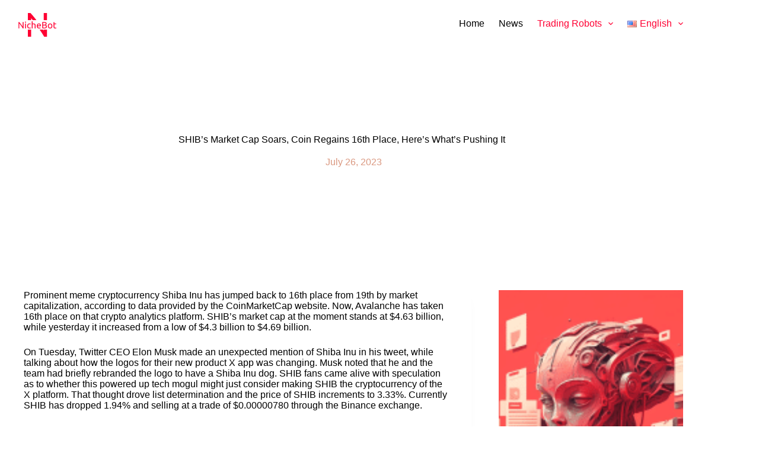

--- FILE ---
content_type: text/html; charset=UTF-8
request_url: https://nichebot.com/shibs-market-cap-soars-coin-regains-16th-place-heres-whats-pushing-it/
body_size: 52318
content:
<!doctype html>
<html lang="en-US" prefix="og: https://ogp.me/ns#">
<head> <script>
var gform;gform||(document.addEventListener("gform_main_scripts_loaded",function(){gform.scriptsLoaded=!0}),window.addEventListener("DOMContentLoaded",function(){gform.domLoaded=!0}),gform={domLoaded:!1,scriptsLoaded:!1,initializeOnLoaded:function(o){gform.domLoaded&&gform.scriptsLoaded?o():!gform.domLoaded&&gform.scriptsLoaded?window.addEventListener("DOMContentLoaded",o):document.addEventListener("gform_main_scripts_loaded",o)},hooks:{action:{},filter:{}},addAction:function(o,n,r,t){gform.addHook("action",o,n,r,t)},addFilter:function(o,n,r,t){gform.addHook("filter",o,n,r,t)},doAction:function(o){gform.doHook("action",o,arguments)},applyFilters:function(o){return gform.doHook("filter",o,arguments)},removeAction:function(o,n){gform.removeHook("action",o,n)},removeFilter:function(o,n,r){gform.removeHook("filter",o,n,r)},addHook:function(o,n,r,t,i){null==gform.hooks[o][n]&&(gform.hooks[o][n]=[]);var e=gform.hooks[o][n];null==i&&(i=n+"_"+e.length),gform.hooks[o][n].push({tag:i,callable:r,priority:t=null==t?10:t})},doHook:function(n,o,r){var t;if(r=Array.prototype.slice.call(r,1),null!=gform.hooks[n][o]&&((o=gform.hooks[n][o]).sort(function(o,n){return o.priority-n.priority}),o.forEach(function(o){"function"!=typeof(t=o.callable)&&(t=window[t]),"action"==n?t.apply(null,r):r[0]=t.apply(null,r)})),"filter"==n)return r[0]},removeHook:function(o,n,t,i){var r;null!=gform.hooks[o][n]&&(r=(r=gform.hooks[o][n]).filter(function(o,n,r){return!!(null!=i&&i!=o.tag||null!=t&&t!=o.priority)}),gform.hooks[o][n]=r)}});
</script>
<meta charset="UTF-8"><script>if(navigator.userAgent.match(/MSIE|Internet Explorer/i)||navigator.userAgent.match(/Trident\/7\..*?rv:11/i)){var href=document.location.href;if(!href.match(/[?&]nowprocket/)){if(href.indexOf("?")==-1){if(href.indexOf("#")==-1){document.location.href=href+"?nowprocket=1"}else{document.location.href=href.replace("#","?nowprocket=1#")}}else{if(href.indexOf("#")==-1){document.location.href=href+"&nowprocket=1"}else{document.location.href=href.replace("#","&nowprocket=1#")}}}}</script><script>(()=>{class RocketLazyLoadScripts{constructor(){this.v="2.0.3",this.userEvents=["keydown","keyup","mousedown","mouseup","mousemove","mouseover","mouseenter","mouseout","mouseleave","touchmove","touchstart","touchend","touchcancel","wheel","click","dblclick","input","visibilitychange"],this.attributeEvents=["onblur","onclick","oncontextmenu","ondblclick","onfocus","onmousedown","onmouseenter","onmouseleave","onmousemove","onmouseout","onmouseover","onmouseup","onmousewheel","onscroll","onsubmit"]}async t(){this.i(),this.o(),/iP(ad|hone)/.test(navigator.userAgent)&&this.h(),this.u(),this.l(this),this.m(),this.k(this),this.p(this),this._(),await Promise.all([this.R(),this.L()]),this.lastBreath=Date.now(),this.S(this),this.P(),this.D(),this.O(),this.M(),await this.C(this.delayedScripts.normal),await this.C(this.delayedScripts.defer),await this.C(this.delayedScripts.async),this.F("domReady"),await this.T(),await this.j(),await this.I(),this.F("windowLoad"),await this.A(),window.dispatchEvent(new Event("rocket-allScriptsLoaded")),this.everythingLoaded=!0,this.lastTouchEnd&&await new Promise((t=>setTimeout(t,500-Date.now()+this.lastTouchEnd))),this.H(),this.F("all"),this.U(),this.W()}i(){this.CSPIssue=sessionStorage.getItem("rocketCSPIssue"),document.addEventListener("securitypolicyviolation",(t=>{this.CSPIssue||"script-src-elem"!==t.violatedDirective||"data"!==t.blockedURI||(this.CSPIssue=!0,sessionStorage.setItem("rocketCSPIssue",!0))}),{isRocket:!0})}o(){window.addEventListener("pageshow",(t=>{this.persisted=t.persisted,this.realWindowLoadedFired=!0}),{isRocket:!0}),window.addEventListener("pagehide",(()=>{this.onFirstUserAction=null}),{isRocket:!0})}h(){let t;function e(e){t=e}window.addEventListener("touchstart",e,{isRocket:!0}),window.addEventListener("touchend",(function i(o){Math.abs(o.changedTouches[0].pageX-t.changedTouches[0].pageX)<10&&Math.abs(o.changedTouches[0].pageY-t.changedTouches[0].pageY)<10&&o.timeStamp-t.timeStamp<200&&(o.target.dispatchEvent(new PointerEvent("click",{target:o.target,bubbles:!0,cancelable:!0,detail:1})),event.preventDefault(),window.removeEventListener("touchstart",e,{isRocket:!0}),window.removeEventListener("touchend",i,{isRocket:!0}))}),{isRocket:!0})}q(t){this.userActionTriggered||("mousemove"!==t.type||this.firstMousemoveIgnored?"keyup"===t.type||"mouseover"===t.type||"mouseout"===t.type||(this.userActionTriggered=!0,this.onFirstUserAction&&this.onFirstUserAction()):this.firstMousemoveIgnored=!0),"click"===t.type&&t.preventDefault(),this.savedUserEvents.length>0&&(t.stopPropagation(),t.stopImmediatePropagation()),"touchstart"===this.lastEvent&&"touchend"===t.type&&(this.lastTouchEnd=Date.now()),"click"===t.type&&(this.lastTouchEnd=0),this.lastEvent=t.type,this.savedUserEvents.push(t)}u(){this.savedUserEvents=[],this.userEventHandler=this.q.bind(this),this.userEvents.forEach((t=>window.addEventListener(t,this.userEventHandler,{passive:!1,isRocket:!0})))}U(){this.userEvents.forEach((t=>window.removeEventListener(t,this.userEventHandler,{passive:!1,isRocket:!0}))),this.savedUserEvents.forEach((t=>{t.target.dispatchEvent(new window[t.constructor.name](t.type,t))}))}m(){this.eventsMutationObserver=new MutationObserver((t=>{const e="return false";for(const i of t){if("attributes"===i.type){const t=i.target.getAttribute(i.attributeName);t&&t!==e&&(i.target.setAttribute("data-rocket-"+i.attributeName,t),i.target["rocket"+i.attributeName]=new Function("event",t),i.target.setAttribute(i.attributeName,e))}"childList"===i.type&&i.addedNodes.forEach((t=>{if(t.nodeType===Node.ELEMENT_NODE)for(const i of t.attributes)this.attributeEvents.includes(i.name)&&i.value&&""!==i.value&&(t.setAttribute("data-rocket-"+i.name,i.value),t["rocket"+i.name]=new Function("event",i.value),t.setAttribute(i.name,e))}))}})),this.eventsMutationObserver.observe(document,{subtree:!0,childList:!0,attributeFilter:this.attributeEvents})}H(){this.eventsMutationObserver.disconnect(),this.attributeEvents.forEach((t=>{document.querySelectorAll("[data-rocket-"+t+"]").forEach((e=>{e.setAttribute(t,e.getAttribute("data-rocket-"+t)),e.removeAttribute("data-rocket-"+t)}))}))}k(t){Object.defineProperty(HTMLElement.prototype,"onclick",{get(){return this.rocketonclick||null},set(e){this.rocketonclick=e,this.setAttribute(t.everythingLoaded?"onclick":"data-rocket-onclick","this.rocketonclick(event)")}})}S(t){function e(e,i){let o=e[i];e[i]=null,Object.defineProperty(e,i,{get:()=>o,set(s){t.everythingLoaded?o=s:e["rocket"+i]=o=s}})}e(document,"onreadystatechange"),e(window,"onload"),e(window,"onpageshow");try{Object.defineProperty(document,"readyState",{get:()=>t.rocketReadyState,set(e){t.rocketReadyState=e},configurable:!0}),document.readyState="loading"}catch(t){console.log("WPRocket DJE readyState conflict, bypassing")}}l(t){this.originalAddEventListener=EventTarget.prototype.addEventListener,this.originalRemoveEventListener=EventTarget.prototype.removeEventListener,this.savedEventListeners=[],EventTarget.prototype.addEventListener=function(e,i,o){o&&o.isRocket||!t.B(e,this)&&!t.userEvents.includes(e)||t.B(e,this)&&!t.userActionTriggered||e.startsWith("rocket-")||t.everythingLoaded?t.originalAddEventListener.call(this,e,i,o):t.savedEventListeners.push({target:this,remove:!1,type:e,func:i,options:o})},EventTarget.prototype.removeEventListener=function(e,i,o){o&&o.isRocket||!t.B(e,this)&&!t.userEvents.includes(e)||t.B(e,this)&&!t.userActionTriggered||e.startsWith("rocket-")||t.everythingLoaded?t.originalRemoveEventListener.call(this,e,i,o):t.savedEventListeners.push({target:this,remove:!0,type:e,func:i,options:o})}}F(t){"all"===t&&(EventTarget.prototype.addEventListener=this.originalAddEventListener,EventTarget.prototype.removeEventListener=this.originalRemoveEventListener),this.savedEventListeners=this.savedEventListeners.filter((e=>{let i=e.type,o=e.target||window;return"domReady"===t&&"DOMContentLoaded"!==i&&"readystatechange"!==i||("windowLoad"===t&&"load"!==i&&"readystatechange"!==i&&"pageshow"!==i||(this.B(i,o)&&(i="rocket-"+i),e.remove?o.removeEventListener(i,e.func,e.options):o.addEventListener(i,e.func,e.options),!1))}))}p(t){let e;function i(e){return t.everythingLoaded?e:e.split(" ").map((t=>"load"===t||t.startsWith("load.")?"rocket-jquery-load":t)).join(" ")}function o(o){function s(e){const s=o.fn[e];o.fn[e]=o.fn.init.prototype[e]=function(){return this[0]===window&&t.userActionTriggered&&("string"==typeof arguments[0]||arguments[0]instanceof String?arguments[0]=i(arguments[0]):"object"==typeof arguments[0]&&Object.keys(arguments[0]).forEach((t=>{const e=arguments[0][t];delete arguments[0][t],arguments[0][i(t)]=e}))),s.apply(this,arguments),this}}if(o&&o.fn&&!t.allJQueries.includes(o)){const e={DOMContentLoaded:[],"rocket-DOMContentLoaded":[]};for(const t in e)document.addEventListener(t,(()=>{e[t].forEach((t=>t()))}),{isRocket:!0});o.fn.ready=o.fn.init.prototype.ready=function(i){function s(){parseInt(o.fn.jquery)>2?setTimeout((()=>i.bind(document)(o))):i.bind(document)(o)}return t.realDomReadyFired?!t.userActionTriggered||t.fauxDomReadyFired?s():e["rocket-DOMContentLoaded"].push(s):e.DOMContentLoaded.push(s),o([])},s("on"),s("one"),s("off"),t.allJQueries.push(o)}e=o}t.allJQueries=[],o(window.jQuery),Object.defineProperty(window,"jQuery",{get:()=>e,set(t){o(t)}})}P(){const t=new Map;document.write=document.writeln=function(e){const i=document.currentScript,o=document.createRange(),s=i.parentElement;let n=t.get(i);void 0===n&&(n=i.nextSibling,t.set(i,n));const c=document.createDocumentFragment();o.setStart(c,0),c.appendChild(o.createContextualFragment(e)),s.insertBefore(c,n)}}async R(){return new Promise((t=>{this.userActionTriggered?t():this.onFirstUserAction=t}))}async L(){return new Promise((t=>{document.addEventListener("DOMContentLoaded",(()=>{this.realDomReadyFired=!0,t()}),{isRocket:!0})}))}async I(){return this.realWindowLoadedFired?Promise.resolve():new Promise((t=>{window.addEventListener("load",t,{isRocket:!0})}))}M(){this.pendingScripts=[];this.scriptsMutationObserver=new MutationObserver((t=>{for(const e of t)e.addedNodes.forEach((t=>{"SCRIPT"!==t.tagName||t.noModule||t.isWPRocket||this.pendingScripts.push({script:t,promise:new Promise((e=>{const i=()=>{const i=this.pendingScripts.findIndex((e=>e.script===t));i>=0&&this.pendingScripts.splice(i,1),e()};t.addEventListener("load",i,{isRocket:!0}),t.addEventListener("error",i,{isRocket:!0}),setTimeout(i,1e3)}))})}))})),this.scriptsMutationObserver.observe(document,{childList:!0,subtree:!0})}async j(){await this.J(),this.pendingScripts.length?(await this.pendingScripts[0].promise,await this.j()):this.scriptsMutationObserver.disconnect()}D(){this.delayedScripts={normal:[],async:[],defer:[]},document.querySelectorAll("script[type$=rocketlazyloadscript]").forEach((t=>{t.hasAttribute("data-rocket-src")?t.hasAttribute("async")&&!1!==t.async?this.delayedScripts.async.push(t):t.hasAttribute("defer")&&!1!==t.defer||"module"===t.getAttribute("data-rocket-type")?this.delayedScripts.defer.push(t):this.delayedScripts.normal.push(t):this.delayedScripts.normal.push(t)}))}async _(){await this.L();let t=[];document.querySelectorAll("script[type$=rocketlazyloadscript][data-rocket-src]").forEach((e=>{let i=e.getAttribute("data-rocket-src");if(i&&!i.startsWith("data:")){i.startsWith("//")&&(i=location.protocol+i);try{const o=new URL(i).origin;o!==location.origin&&t.push({src:o,crossOrigin:e.crossOrigin||"module"===e.getAttribute("data-rocket-type")})}catch(t){}}})),t=[...new Map(t.map((t=>[JSON.stringify(t),t]))).values()],this.N(t,"preconnect")}async $(t){if(await this.G(),!0!==t.noModule||!("noModule"in HTMLScriptElement.prototype))return new Promise((e=>{let i;function o(){(i||t).setAttribute("data-rocket-status","executed"),e()}try{if(navigator.userAgent.includes("Firefox/")||""===navigator.vendor||this.CSPIssue)i=document.createElement("script"),[...t.attributes].forEach((t=>{let e=t.nodeName;"type"!==e&&("data-rocket-type"===e&&(e="type"),"data-rocket-src"===e&&(e="src"),i.setAttribute(e,t.nodeValue))})),t.text&&(i.text=t.text),t.nonce&&(i.nonce=t.nonce),i.hasAttribute("src")?(i.addEventListener("load",o,{isRocket:!0}),i.addEventListener("error",(()=>{i.setAttribute("data-rocket-status","failed-network"),e()}),{isRocket:!0}),setTimeout((()=>{i.isConnected||e()}),1)):(i.text=t.text,o()),i.isWPRocket=!0,t.parentNode.replaceChild(i,t);else{const i=t.getAttribute("data-rocket-type"),s=t.getAttribute("data-rocket-src");i?(t.type=i,t.removeAttribute("data-rocket-type")):t.removeAttribute("type"),t.addEventListener("load",o,{isRocket:!0}),t.addEventListener("error",(i=>{this.CSPIssue&&i.target.src.startsWith("data:")?(console.log("WPRocket: CSP fallback activated"),t.removeAttribute("src"),this.$(t).then(e)):(t.setAttribute("data-rocket-status","failed-network"),e())}),{isRocket:!0}),s?(t.fetchPriority="high",t.removeAttribute("data-rocket-src"),t.src=s):t.src="data:text/javascript;base64,"+window.btoa(unescape(encodeURIComponent(t.text)))}}catch(i){t.setAttribute("data-rocket-status","failed-transform"),e()}}));t.setAttribute("data-rocket-status","skipped")}async C(t){const e=t.shift();return e?(e.isConnected&&await this.$(e),this.C(t)):Promise.resolve()}O(){this.N([...this.delayedScripts.normal,...this.delayedScripts.defer,...this.delayedScripts.async],"preload")}N(t,e){this.trash=this.trash||[];let i=!0;var o=document.createDocumentFragment();t.forEach((t=>{const s=t.getAttribute&&t.getAttribute("data-rocket-src")||t.src;if(s&&!s.startsWith("data:")){const n=document.createElement("link");n.href=s,n.rel=e,"preconnect"!==e&&(n.as="script",n.fetchPriority=i?"high":"low"),t.getAttribute&&"module"===t.getAttribute("data-rocket-type")&&(n.crossOrigin=!0),t.crossOrigin&&(n.crossOrigin=t.crossOrigin),t.integrity&&(n.integrity=t.integrity),t.nonce&&(n.nonce=t.nonce),o.appendChild(n),this.trash.push(n),i=!1}})),document.head.appendChild(o)}W(){this.trash.forEach((t=>t.remove()))}async T(){try{document.readyState="interactive"}catch(t){}this.fauxDomReadyFired=!0;try{await this.G(),document.dispatchEvent(new Event("rocket-readystatechange")),await this.G(),document.rocketonreadystatechange&&document.rocketonreadystatechange(),await this.G(),document.dispatchEvent(new Event("rocket-DOMContentLoaded")),await this.G(),window.dispatchEvent(new Event("rocket-DOMContentLoaded"))}catch(t){console.error(t)}}async A(){try{document.readyState="complete"}catch(t){}try{await this.G(),document.dispatchEvent(new Event("rocket-readystatechange")),await this.G(),document.rocketonreadystatechange&&document.rocketonreadystatechange(),await this.G(),window.dispatchEvent(new Event("rocket-load")),await this.G(),window.rocketonload&&window.rocketonload(),await this.G(),this.allJQueries.forEach((t=>t(window).trigger("rocket-jquery-load"))),await this.G();const t=new Event("rocket-pageshow");t.persisted=this.persisted,window.dispatchEvent(t),await this.G(),window.rocketonpageshow&&window.rocketonpageshow({persisted:this.persisted})}catch(t){console.error(t)}}async G(){Date.now()-this.lastBreath>45&&(await this.J(),this.lastBreath=Date.now())}async J(){return document.hidden?new Promise((t=>setTimeout(t))):new Promise((t=>requestAnimationFrame(t)))}B(t,e){return e===document&&"readystatechange"===t||(e===document&&"DOMContentLoaded"===t||(e===window&&"DOMContentLoaded"===t||(e===window&&"load"===t||e===window&&"pageshow"===t)))}static run(){(new RocketLazyLoadScripts).t()}}RocketLazyLoadScripts.run()})();</script>
	
	
	<meta name="viewport" content="width=device-width, initial-scale=1, maximum-scale=5, viewport-fit=cover">
	<link rel="profile" href="https://gmpg.org/xfn/11">

		<style>img:is([sizes="auto" i], [sizes^="auto," i]) { contain-intrinsic-size: 3000px 1500px }</style>
	
<!-- Search Engine Optimization by Rank Math PRO - https://rankmath.com/ -->
<title>SHIB&#039;s Market Cap Soars, Coin Regains 16th Place, Here&#039;s What&#039;s Pushing It &#045; Nichebot Reviews 2025 [UPDATED]</title><link rel="preload" data-rocket-preload as="style" href="https://fonts.googleapis.com/css2?family=Poppins:wght@500;700&#038;family=Roboto:wght@400;700&#038;display=swap" /><link rel="stylesheet" href="https://fonts.googleapis.com/css2?family=Poppins:wght@500;700&#038;family=Roboto:wght@400;700&#038;display=swap" media="print" onload="this.media='all'" /><noscript><link rel="stylesheet" href="https://fonts.googleapis.com/css2?family=Poppins:wght@500;700&#038;family=Roboto:wght@400;700&#038;display=swap" /></noscript>
<meta name="description" content="Prominent meme cryptocurrency Shiba Inu has jumped back to 16th place from 19th by market capitalization, according to data provided by the CoinMarketCap"/>
<meta name="robots" content="follow, index, max-snippet:-1, max-video-preview:-1, max-image-preview:large"/>
<link rel="canonical" href="https://nichebot.com/shibs-market-cap-soars-coin-regains-16th-place-heres-whats-pushing-it/" />
<meta property="og:locale" content="en_US" />
<meta property="og:type" content="article" />
<meta property="og:title" content="SHIB&#039;s Market Cap Soars, Coin Regains 16th Place, Here&#039;s What&#039;s Pushing It &#045; Nichebot Reviews 2025 [UPDATED]" />
<meta property="og:description" content="Prominent meme cryptocurrency Shiba Inu has jumped back to 16th place from 19th by market capitalization, according to data provided by the CoinMarketCap" />
<meta property="og:url" content="https://nichebot.com/shibs-market-cap-soars-coin-regains-16th-place-heres-whats-pushing-it/" />
<meta property="og:site_name" content="Real Trading Robot Reviews: Scam or Legit? NicheBot" />
<meta property="article:section" content="Uncategorized" />
<meta property="article:published_time" content="2023-07-26T10:45:00+00:00" />
<meta name="twitter:card" content="summary_large_image" />
<meta name="twitter:title" content="SHIB&#039;s Market Cap Soars, Coin Regains 16th Place, Here&#039;s What&#039;s Pushing It &#045; Nichebot Reviews 2025 [UPDATED]" />
<meta name="twitter:description" content="Prominent meme cryptocurrency Shiba Inu has jumped back to 16th place from 19th by market capitalization, according to data provided by the CoinMarketCap" />
<meta name="twitter:label1" content="Time to read" />
<meta name="twitter:data1" content="1 minute" />
<script type="application/ld+json" class="rank-math-schema-pro">{"@context":"https://schema.org","@graph":[{"@type":["NewsMediaOrganization","Organization"],"@id":"https://nichebot.com/#organization","name":"NicheBot","url":"https://nichebot.com","logo":{"@type":"ImageObject","@id":"https://nichebot.com/#logo","url":"https://nichebot.com/wp-content/uploads/2023/04/Logo.svg","contentUrl":"https://nichebot.com/wp-content/uploads/2023/04/Logo.svg","caption":"Real Trading Robot Reviews: Scam or Legit? NicheBot","inLanguage":"en-US"}},{"@type":"WebSite","@id":"https://nichebot.com/#website","url":"https://nichebot.com","name":"Real Trading Robot Reviews: Scam or Legit? NicheBot","publisher":{"@id":"https://nichebot.com/#organization"},"inLanguage":"en-US"},{"@type":"BreadcrumbList","@id":"https://nichebot.com/shibs-market-cap-soars-coin-regains-16th-place-heres-whats-pushing-it/#breadcrumb","itemListElement":[{"@type":"ListItem","position":"1","item":{"@id":"https://nichebot.com","name":"Home"}},{"@type":"ListItem","position":"2","item":{"@id":"https://nichebot.com/category/uncategorized-en/","name":"Uncategorized"}},{"@type":"ListItem","position":"3","item":{"@id":"https://nichebot.com/shibs-market-cap-soars-coin-regains-16th-place-heres-whats-pushing-it/","name":"SHIB&#8217;s Market Cap Soars, Coin Regains 16th Place, Here&#8217;s What&#8217;s Pushing It"}}]},{"@type":"WebPage","@id":"https://nichebot.com/shibs-market-cap-soars-coin-regains-16th-place-heres-whats-pushing-it/#webpage","url":"https://nichebot.com/shibs-market-cap-soars-coin-regains-16th-place-heres-whats-pushing-it/","name":"SHIB&#039;s Market Cap Soars, Coin Regains 16th Place, Here&#039;s What&#039;s Pushing It &#045; Nichebot Reviews 2025 [UPDATED]","datePublished":"2023-07-26T10:45:00+00:00","dateModified":"2023-07-26T10:45:00+00:00","isPartOf":{"@id":"https://nichebot.com/#website"},"inLanguage":"en-US","breadcrumb":{"@id":"https://nichebot.com/shibs-market-cap-soars-coin-regains-16th-place-heres-whats-pushing-it/#breadcrumb"}},{"@type":"Person","@id":"https://nichebot.com/author/","url":"https://nichebot.com/author/","image":{"@type":"ImageObject","@id":"https://nichebot.com/wp-content/plugins/one-user-avatar/assets/images/wpua-96x96.png","url":"https://nichebot.com/wp-content/plugins/one-user-avatar/assets/images/wpua-96x96.png","inLanguage":"en-US"},"worksFor":{"@id":"https://nichebot.com/#organization"}},{"@type":"NewsArticle","headline":"SHIB&#039;s Market Cap Soars, Coin Regains 16th Place, Here&#039;s What&#039;s Pushing It &#045; Nichebot","keywords":"SHIB's Market Cap Soars, Coin Regains 16th Place, Here's What's Pushing It Review","datePublished":"2023-07-26T10:45:00+00:00","dateModified":"2023-07-26T10:45:00+00:00","articleSection":"Uncategorized","author":{"@id":"https://nichebot.com/author/"},"publisher":{"@id":"https://nichebot.com/#organization"},"description":"Prominent meme cryptocurrency Shiba Inu has jumped back to 16th place from 19th by market capitalization, according to data provided by the CoinMarketCap","copyrightYear":"2023","copyrightHolder":{"@id":"https://nichebot.com/#organization"},"name":"SHIB&#039;s Market Cap Soars, Coin Regains 16th Place, Here&#039;s What&#039;s Pushing It &#045; Nichebot","@id":"https://nichebot.com/shibs-market-cap-soars-coin-regains-16th-place-heres-whats-pushing-it/#richSnippet","isPartOf":{"@id":"https://nichebot.com/shibs-market-cap-soars-coin-regains-16th-place-heres-whats-pushing-it/#webpage"},"inLanguage":"en-US","mainEntityOfPage":{"@id":"https://nichebot.com/shibs-market-cap-soars-coin-regains-16th-place-heres-whats-pushing-it/#webpage"}}]}</script>
<!-- /Rank Math WordPress SEO plugin -->

<link rel='dns-prefetch' href='//cdn.jsdelivr.net' />
<link rel='dns-prefetch' href='//www.googletagmanager.com' />
<link rel='dns-prefetch' href='//cdnjs.cloudflare.com' />
<link rel='dns-prefetch' href='//fonts.googleapis.com' />
<link href='https://fonts.gstatic.com' crossorigin rel='preconnect' />
<link rel="alternate" type="application/rss+xml" title="Nichebot Reviews 2025 [UPDATED] &raquo; Feed" href="https://nichebot.com/feed/" />
<link rel="alternate" type="application/rss+xml" title="Nichebot Reviews 2025 [UPDATED] &raquo; Comments Feed" href="https://nichebot.com/comments/feed/" />
<link rel="alternate" type="application/rss+xml" title="Nichebot Reviews 2025 [UPDATED] &raquo; SHIB&#8217;s Market Cap Soars, Coin Regains 16th Place, Here&#8217;s What&#8217;s Pushing It Comments Feed" href="https://nichebot.com/shibs-market-cap-soars-coin-regains-16th-place-heres-whats-pushing-it/feed/" />
<link rel='stylesheet' id='wp-block-library-css' href='https://nichebot.com/wp-includes/css/dist/block-library/style.min.css?ver=6.8.2' media='all' />
<style id='co-authors-plus-coauthors-style-inline-css'>
.wp-block-co-authors-plus-coauthors.is-layout-flow [class*=wp-block-co-authors-plus]{display:inline}

</style>
<style id='co-authors-plus-avatar-style-inline-css'>
.wp-block-co-authors-plus-avatar :where(img){height:auto;max-width:100%;vertical-align:bottom}.wp-block-co-authors-plus-coauthors.is-layout-flow .wp-block-co-authors-plus-avatar :where(img){vertical-align:middle}.wp-block-co-authors-plus-avatar:is(.alignleft,.alignright){display:table}.wp-block-co-authors-plus-avatar.aligncenter{display:table;margin-inline:auto}

</style>
<style id='co-authors-plus-image-style-inline-css'>
.wp-block-co-authors-plus-image{margin-bottom:0}.wp-block-co-authors-plus-image :where(img){height:auto;max-width:100%;vertical-align:bottom}.wp-block-co-authors-plus-coauthors.is-layout-flow .wp-block-co-authors-plus-image :where(img){vertical-align:middle}.wp-block-co-authors-plus-image:is(.alignfull,.alignwide) :where(img){width:100%}.wp-block-co-authors-plus-image:is(.alignleft,.alignright){display:table}.wp-block-co-authors-plus-image.aligncenter{display:table;margin-inline:auto}

</style>
<style id='global-styles-inline-css'>
:root{--wp--preset--aspect-ratio--square: 1;--wp--preset--aspect-ratio--4-3: 4/3;--wp--preset--aspect-ratio--3-4: 3/4;--wp--preset--aspect-ratio--3-2: 3/2;--wp--preset--aspect-ratio--2-3: 2/3;--wp--preset--aspect-ratio--16-9: 16/9;--wp--preset--aspect-ratio--9-16: 9/16;--wp--preset--color--black: #000000;--wp--preset--color--cyan-bluish-gray: #abb8c3;--wp--preset--color--white: #ffffff;--wp--preset--color--pale-pink: #f78da7;--wp--preset--color--vivid-red: #cf2e2e;--wp--preset--color--luminous-vivid-orange: #ff6900;--wp--preset--color--luminous-vivid-amber: #fcb900;--wp--preset--color--light-green-cyan: #7bdcb5;--wp--preset--color--vivid-green-cyan: #00d084;--wp--preset--color--pale-cyan-blue: #8ed1fc;--wp--preset--color--vivid-cyan-blue: #0693e3;--wp--preset--color--vivid-purple: #9b51e0;--wp--preset--color--palette-color-1: var(--theme-palette-color-1, #FF0033);--wp--preset--color--palette-color-2: var(--theme-palette-color-2, #FF0033);--wp--preset--color--palette-color-3: var(--theme-palette-color-3, ##4B587C);--wp--preset--color--palette-color-4: var(--theme-palette-color-4, #21293C);--wp--preset--color--palette-color-5: var(--theme-palette-color-5, #E9EBEC);--wp--preset--color--palette-color-6: var(--theme-palette-color-6, #F4F5F6);--wp--preset--color--palette-color-7: var(--theme-palette-color-7, #ffffff);--wp--preset--color--palette-color-8: var(--theme-palette-color-8, #ffffff);--wp--preset--gradient--vivid-cyan-blue-to-vivid-purple: linear-gradient(135deg,rgba(6,147,227,1) 0%,rgb(155,81,224) 100%);--wp--preset--gradient--light-green-cyan-to-vivid-green-cyan: linear-gradient(135deg,rgb(122,220,180) 0%,rgb(0,208,130) 100%);--wp--preset--gradient--luminous-vivid-amber-to-luminous-vivid-orange: linear-gradient(135deg,rgba(252,185,0,1) 0%,rgba(255,105,0,1) 100%);--wp--preset--gradient--luminous-vivid-orange-to-vivid-red: linear-gradient(135deg,rgba(255,105,0,1) 0%,rgb(207,46,46) 100%);--wp--preset--gradient--very-light-gray-to-cyan-bluish-gray: linear-gradient(135deg,rgb(238,238,238) 0%,rgb(169,184,195) 100%);--wp--preset--gradient--cool-to-warm-spectrum: linear-gradient(135deg,rgb(74,234,220) 0%,rgb(151,120,209) 20%,rgb(207,42,186) 40%,rgb(238,44,130) 60%,rgb(251,105,98) 80%,rgb(254,248,76) 100%);--wp--preset--gradient--blush-light-purple: linear-gradient(135deg,rgb(255,206,236) 0%,rgb(152,150,240) 100%);--wp--preset--gradient--blush-bordeaux: linear-gradient(135deg,rgb(254,205,165) 0%,rgb(254,45,45) 50%,rgb(107,0,62) 100%);--wp--preset--gradient--luminous-dusk: linear-gradient(135deg,rgb(255,203,112) 0%,rgb(199,81,192) 50%,rgb(65,88,208) 100%);--wp--preset--gradient--pale-ocean: linear-gradient(135deg,rgb(255,245,203) 0%,rgb(182,227,212) 50%,rgb(51,167,181) 100%);--wp--preset--gradient--electric-grass: linear-gradient(135deg,rgb(202,248,128) 0%,rgb(113,206,126) 100%);--wp--preset--gradient--midnight: linear-gradient(135deg,rgb(2,3,129) 0%,rgb(40,116,252) 100%);--wp--preset--gradient--juicy-peach: linear-gradient(to right, #ffecd2 0%, #fcb69f 100%);--wp--preset--gradient--young-passion: linear-gradient(to right, #ff8177 0%, #ff867a 0%, #ff8c7f 21%, #f99185 52%, #cf556c 78%, #b12a5b 100%);--wp--preset--gradient--true-sunset: linear-gradient(to right, #fa709a 0%, #fee140 100%);--wp--preset--gradient--morpheus-den: linear-gradient(to top, #30cfd0 0%, #330867 100%);--wp--preset--gradient--plum-plate: linear-gradient(135deg, #667eea 0%, #764ba2 100%);--wp--preset--gradient--aqua-splash: linear-gradient(15deg, #13547a 0%, #80d0c7 100%);--wp--preset--gradient--love-kiss: linear-gradient(to top, #ff0844 0%, #ffb199 100%);--wp--preset--gradient--new-retrowave: linear-gradient(to top, #3b41c5 0%, #a981bb 49%, #ffc8a9 100%);--wp--preset--gradient--plum-bath: linear-gradient(to top, #cc208e 0%, #6713d2 100%);--wp--preset--gradient--high-flight: linear-gradient(to right, #0acffe 0%, #495aff 100%);--wp--preset--gradient--teen-party: linear-gradient(-225deg, #FF057C 0%, #8D0B93 50%, #321575 100%);--wp--preset--gradient--fabled-sunset: linear-gradient(-225deg, #231557 0%, #44107A 29%, #FF1361 67%, #FFF800 100%);--wp--preset--gradient--arielle-smile: radial-gradient(circle 248px at center, #16d9e3 0%, #30c7ec 47%, #46aef7 100%);--wp--preset--gradient--itmeo-branding: linear-gradient(180deg, #2af598 0%, #009efd 100%);--wp--preset--gradient--deep-blue: linear-gradient(to right, #6a11cb 0%, #2575fc 100%);--wp--preset--gradient--strong-bliss: linear-gradient(to right, #f78ca0 0%, #f9748f 19%, #fd868c 60%, #fe9a8b 100%);--wp--preset--gradient--sweet-period: linear-gradient(to top, #3f51b1 0%, #5a55ae 13%, #7b5fac 25%, #8f6aae 38%, #a86aa4 50%, #cc6b8e 62%, #f18271 75%, #f3a469 87%, #f7c978 100%);--wp--preset--gradient--purple-division: linear-gradient(to top, #7028e4 0%, #e5b2ca 100%);--wp--preset--gradient--cold-evening: linear-gradient(to top, #0c3483 0%, #a2b6df 100%, #6b8cce 100%, #a2b6df 100%);--wp--preset--gradient--mountain-rock: linear-gradient(to right, #868f96 0%, #596164 100%);--wp--preset--gradient--desert-hump: linear-gradient(to top, #c79081 0%, #dfa579 100%);--wp--preset--gradient--ethernal-constance: linear-gradient(to top, #09203f 0%, #537895 100%);--wp--preset--gradient--happy-memories: linear-gradient(-60deg, #ff5858 0%, #f09819 100%);--wp--preset--gradient--grown-early: linear-gradient(to top, #0ba360 0%, #3cba92 100%);--wp--preset--gradient--morning-salad: linear-gradient(-225deg, #B7F8DB 0%, #50A7C2 100%);--wp--preset--gradient--night-call: linear-gradient(-225deg, #AC32E4 0%, #7918F2 48%, #4801FF 100%);--wp--preset--gradient--mind-crawl: linear-gradient(-225deg, #473B7B 0%, #3584A7 51%, #30D2BE 100%);--wp--preset--gradient--angel-care: linear-gradient(-225deg, #FFE29F 0%, #FFA99F 48%, #FF719A 100%);--wp--preset--gradient--juicy-cake: linear-gradient(to top, #e14fad 0%, #f9d423 100%);--wp--preset--gradient--rich-metal: linear-gradient(to right, #d7d2cc 0%, #304352 100%);--wp--preset--gradient--mole-hall: linear-gradient(-20deg, #616161 0%, #9bc5c3 100%);--wp--preset--gradient--cloudy-knoxville: linear-gradient(120deg, #fdfbfb 0%, #ebedee 100%);--wp--preset--gradient--soft-grass: linear-gradient(to top, #c1dfc4 0%, #deecdd 100%);--wp--preset--gradient--saint-petersburg: linear-gradient(135deg, #f5f7fa 0%, #c3cfe2 100%);--wp--preset--gradient--everlasting-sky: linear-gradient(135deg, #fdfcfb 0%, #e2d1c3 100%);--wp--preset--gradient--kind-steel: linear-gradient(-20deg, #e9defa 0%, #fbfcdb 100%);--wp--preset--gradient--over-sun: linear-gradient(60deg, #abecd6 0%, #fbed96 100%);--wp--preset--gradient--premium-white: linear-gradient(to top, #d5d4d0 0%, #d5d4d0 1%, #eeeeec 31%, #efeeec 75%, #e9e9e7 100%);--wp--preset--gradient--clean-mirror: linear-gradient(45deg, #93a5cf 0%, #e4efe9 100%);--wp--preset--gradient--wild-apple: linear-gradient(to top, #d299c2 0%, #fef9d7 100%);--wp--preset--gradient--snow-again: linear-gradient(to top, #e6e9f0 0%, #eef1f5 100%);--wp--preset--gradient--confident-cloud: linear-gradient(to top, #dad4ec 0%, #dad4ec 1%, #f3e7e9 100%);--wp--preset--gradient--glass-water: linear-gradient(to top, #dfe9f3 0%, white 100%);--wp--preset--gradient--perfect-white: linear-gradient(-225deg, #E3FDF5 0%, #FFE6FA 100%);--wp--preset--font-size--small: 13px;--wp--preset--font-size--medium: 20px;--wp--preset--font-size--large: clamp(22px, 1.375rem + ((1vw - 3.2px) * 0.625), 30px);--wp--preset--font-size--x-large: clamp(30px, 1.875rem + ((1vw - 3.2px) * 1.563), 50px);--wp--preset--font-size--xx-large: clamp(45px, 2.813rem + ((1vw - 3.2px) * 2.734), 80px);--wp--preset--spacing--20: 0.44rem;--wp--preset--spacing--30: 0.67rem;--wp--preset--spacing--40: 1rem;--wp--preset--spacing--50: 1.5rem;--wp--preset--spacing--60: 2.25rem;--wp--preset--spacing--70: 3.38rem;--wp--preset--spacing--80: 5.06rem;--wp--preset--shadow--natural: 6px 6px 9px rgba(0, 0, 0, 0.2);--wp--preset--shadow--deep: 12px 12px 50px rgba(0, 0, 0, 0.4);--wp--preset--shadow--sharp: 6px 6px 0px rgba(0, 0, 0, 0.2);--wp--preset--shadow--outlined: 6px 6px 0px -3px rgba(255, 255, 255, 1), 6px 6px rgba(0, 0, 0, 1);--wp--preset--shadow--crisp: 6px 6px 0px rgba(0, 0, 0, 1);}:root { --wp--style--global--content-size: var(--theme-block-max-width);--wp--style--global--wide-size: var(--theme-block-wide-max-width); }:where(body) { margin: 0; }.wp-site-blocks > .alignleft { float: left; margin-right: 2em; }.wp-site-blocks > .alignright { float: right; margin-left: 2em; }.wp-site-blocks > .aligncenter { justify-content: center; margin-left: auto; margin-right: auto; }:where(.wp-site-blocks) > * { margin-block-start: var(--theme-content-spacing); margin-block-end: 0; }:where(.wp-site-blocks) > :first-child { margin-block-start: 0; }:where(.wp-site-blocks) > :last-child { margin-block-end: 0; }:root { --wp--style--block-gap: var(--theme-content-spacing); }:root :where(.is-layout-flow) > :first-child{margin-block-start: 0;}:root :where(.is-layout-flow) > :last-child{margin-block-end: 0;}:root :where(.is-layout-flow) > *{margin-block-start: var(--theme-content-spacing);margin-block-end: 0;}:root :where(.is-layout-constrained) > :first-child{margin-block-start: 0;}:root :where(.is-layout-constrained) > :last-child{margin-block-end: 0;}:root :where(.is-layout-constrained) > *{margin-block-start: var(--theme-content-spacing);margin-block-end: 0;}:root :where(.is-layout-flex){gap: var(--theme-content-spacing);}:root :where(.is-layout-grid){gap: var(--theme-content-spacing);}.is-layout-flow > .alignleft{float: left;margin-inline-start: 0;margin-inline-end: 2em;}.is-layout-flow > .alignright{float: right;margin-inline-start: 2em;margin-inline-end: 0;}.is-layout-flow > .aligncenter{margin-left: auto !important;margin-right: auto !important;}.is-layout-constrained > .alignleft{float: left;margin-inline-start: 0;margin-inline-end: 2em;}.is-layout-constrained > .alignright{float: right;margin-inline-start: 2em;margin-inline-end: 0;}.is-layout-constrained > .aligncenter{margin-left: auto !important;margin-right: auto !important;}.is-layout-constrained > :where(:not(.alignleft):not(.alignright):not(.alignfull)){max-width: var(--wp--style--global--content-size);margin-left: auto !important;margin-right: auto !important;}.is-layout-constrained > .alignwide{max-width: var(--wp--style--global--wide-size);}body .is-layout-flex{display: flex;}.is-layout-flex{flex-wrap: wrap;align-items: center;}.is-layout-flex > :is(*, div){margin: 0;}body .is-layout-grid{display: grid;}.is-layout-grid > :is(*, div){margin: 0;}body{padding-top: 0px;padding-right: 0px;padding-bottom: 0px;padding-left: 0px;}.has-black-color{color: var(--wp--preset--color--black) !important;}.has-cyan-bluish-gray-color{color: var(--wp--preset--color--cyan-bluish-gray) !important;}.has-white-color{color: var(--wp--preset--color--white) !important;}.has-pale-pink-color{color: var(--wp--preset--color--pale-pink) !important;}.has-vivid-red-color{color: var(--wp--preset--color--vivid-red) !important;}.has-luminous-vivid-orange-color{color: var(--wp--preset--color--luminous-vivid-orange) !important;}.has-luminous-vivid-amber-color{color: var(--wp--preset--color--luminous-vivid-amber) !important;}.has-light-green-cyan-color{color: var(--wp--preset--color--light-green-cyan) !important;}.has-vivid-green-cyan-color{color: var(--wp--preset--color--vivid-green-cyan) !important;}.has-pale-cyan-blue-color{color: var(--wp--preset--color--pale-cyan-blue) !important;}.has-vivid-cyan-blue-color{color: var(--wp--preset--color--vivid-cyan-blue) !important;}.has-vivid-purple-color{color: var(--wp--preset--color--vivid-purple) !important;}.has-palette-color-1-color{color: var(--wp--preset--color--palette-color-1) !important;}.has-palette-color-2-color{color: var(--wp--preset--color--palette-color-2) !important;}.has-palette-color-3-color{color: var(--wp--preset--color--palette-color-3) !important;}.has-palette-color-4-color{color: var(--wp--preset--color--palette-color-4) !important;}.has-palette-color-5-color{color: var(--wp--preset--color--palette-color-5) !important;}.has-palette-color-6-color{color: var(--wp--preset--color--palette-color-6) !important;}.has-palette-color-7-color{color: var(--wp--preset--color--palette-color-7) !important;}.has-palette-color-8-color{color: var(--wp--preset--color--palette-color-8) !important;}.has-black-background-color{background-color: var(--wp--preset--color--black) !important;}.has-cyan-bluish-gray-background-color{background-color: var(--wp--preset--color--cyan-bluish-gray) !important;}.has-white-background-color{background-color: var(--wp--preset--color--white) !important;}.has-pale-pink-background-color{background-color: var(--wp--preset--color--pale-pink) !important;}.has-vivid-red-background-color{background-color: var(--wp--preset--color--vivid-red) !important;}.has-luminous-vivid-orange-background-color{background-color: var(--wp--preset--color--luminous-vivid-orange) !important;}.has-luminous-vivid-amber-background-color{background-color: var(--wp--preset--color--luminous-vivid-amber) !important;}.has-light-green-cyan-background-color{background-color: var(--wp--preset--color--light-green-cyan) !important;}.has-vivid-green-cyan-background-color{background-color: var(--wp--preset--color--vivid-green-cyan) !important;}.has-pale-cyan-blue-background-color{background-color: var(--wp--preset--color--pale-cyan-blue) !important;}.has-vivid-cyan-blue-background-color{background-color: var(--wp--preset--color--vivid-cyan-blue) !important;}.has-vivid-purple-background-color{background-color: var(--wp--preset--color--vivid-purple) !important;}.has-palette-color-1-background-color{background-color: var(--wp--preset--color--palette-color-1) !important;}.has-palette-color-2-background-color{background-color: var(--wp--preset--color--palette-color-2) !important;}.has-palette-color-3-background-color{background-color: var(--wp--preset--color--palette-color-3) !important;}.has-palette-color-4-background-color{background-color: var(--wp--preset--color--palette-color-4) !important;}.has-palette-color-5-background-color{background-color: var(--wp--preset--color--palette-color-5) !important;}.has-palette-color-6-background-color{background-color: var(--wp--preset--color--palette-color-6) !important;}.has-palette-color-7-background-color{background-color: var(--wp--preset--color--palette-color-7) !important;}.has-palette-color-8-background-color{background-color: var(--wp--preset--color--palette-color-8) !important;}.has-black-border-color{border-color: var(--wp--preset--color--black) !important;}.has-cyan-bluish-gray-border-color{border-color: var(--wp--preset--color--cyan-bluish-gray) !important;}.has-white-border-color{border-color: var(--wp--preset--color--white) !important;}.has-pale-pink-border-color{border-color: var(--wp--preset--color--pale-pink) !important;}.has-vivid-red-border-color{border-color: var(--wp--preset--color--vivid-red) !important;}.has-luminous-vivid-orange-border-color{border-color: var(--wp--preset--color--luminous-vivid-orange) !important;}.has-luminous-vivid-amber-border-color{border-color: var(--wp--preset--color--luminous-vivid-amber) !important;}.has-light-green-cyan-border-color{border-color: var(--wp--preset--color--light-green-cyan) !important;}.has-vivid-green-cyan-border-color{border-color: var(--wp--preset--color--vivid-green-cyan) !important;}.has-pale-cyan-blue-border-color{border-color: var(--wp--preset--color--pale-cyan-blue) !important;}.has-vivid-cyan-blue-border-color{border-color: var(--wp--preset--color--vivid-cyan-blue) !important;}.has-vivid-purple-border-color{border-color: var(--wp--preset--color--vivid-purple) !important;}.has-palette-color-1-border-color{border-color: var(--wp--preset--color--palette-color-1) !important;}.has-palette-color-2-border-color{border-color: var(--wp--preset--color--palette-color-2) !important;}.has-palette-color-3-border-color{border-color: var(--wp--preset--color--palette-color-3) !important;}.has-palette-color-4-border-color{border-color: var(--wp--preset--color--palette-color-4) !important;}.has-palette-color-5-border-color{border-color: var(--wp--preset--color--palette-color-5) !important;}.has-palette-color-6-border-color{border-color: var(--wp--preset--color--palette-color-6) !important;}.has-palette-color-7-border-color{border-color: var(--wp--preset--color--palette-color-7) !important;}.has-palette-color-8-border-color{border-color: var(--wp--preset--color--palette-color-8) !important;}.has-vivid-cyan-blue-to-vivid-purple-gradient-background{background: var(--wp--preset--gradient--vivid-cyan-blue-to-vivid-purple) !important;}.has-light-green-cyan-to-vivid-green-cyan-gradient-background{background: var(--wp--preset--gradient--light-green-cyan-to-vivid-green-cyan) !important;}.has-luminous-vivid-amber-to-luminous-vivid-orange-gradient-background{background: var(--wp--preset--gradient--luminous-vivid-amber-to-luminous-vivid-orange) !important;}.has-luminous-vivid-orange-to-vivid-red-gradient-background{background: var(--wp--preset--gradient--luminous-vivid-orange-to-vivid-red) !important;}.has-very-light-gray-to-cyan-bluish-gray-gradient-background{background: var(--wp--preset--gradient--very-light-gray-to-cyan-bluish-gray) !important;}.has-cool-to-warm-spectrum-gradient-background{background: var(--wp--preset--gradient--cool-to-warm-spectrum) !important;}.has-blush-light-purple-gradient-background{background: var(--wp--preset--gradient--blush-light-purple) !important;}.has-blush-bordeaux-gradient-background{background: var(--wp--preset--gradient--blush-bordeaux) !important;}.has-luminous-dusk-gradient-background{background: var(--wp--preset--gradient--luminous-dusk) !important;}.has-pale-ocean-gradient-background{background: var(--wp--preset--gradient--pale-ocean) !important;}.has-electric-grass-gradient-background{background: var(--wp--preset--gradient--electric-grass) !important;}.has-midnight-gradient-background{background: var(--wp--preset--gradient--midnight) !important;}.has-juicy-peach-gradient-background{background: var(--wp--preset--gradient--juicy-peach) !important;}.has-young-passion-gradient-background{background: var(--wp--preset--gradient--young-passion) !important;}.has-true-sunset-gradient-background{background: var(--wp--preset--gradient--true-sunset) !important;}.has-morpheus-den-gradient-background{background: var(--wp--preset--gradient--morpheus-den) !important;}.has-plum-plate-gradient-background{background: var(--wp--preset--gradient--plum-plate) !important;}.has-aqua-splash-gradient-background{background: var(--wp--preset--gradient--aqua-splash) !important;}.has-love-kiss-gradient-background{background: var(--wp--preset--gradient--love-kiss) !important;}.has-new-retrowave-gradient-background{background: var(--wp--preset--gradient--new-retrowave) !important;}.has-plum-bath-gradient-background{background: var(--wp--preset--gradient--plum-bath) !important;}.has-high-flight-gradient-background{background: var(--wp--preset--gradient--high-flight) !important;}.has-teen-party-gradient-background{background: var(--wp--preset--gradient--teen-party) !important;}.has-fabled-sunset-gradient-background{background: var(--wp--preset--gradient--fabled-sunset) !important;}.has-arielle-smile-gradient-background{background: var(--wp--preset--gradient--arielle-smile) !important;}.has-itmeo-branding-gradient-background{background: var(--wp--preset--gradient--itmeo-branding) !important;}.has-deep-blue-gradient-background{background: var(--wp--preset--gradient--deep-blue) !important;}.has-strong-bliss-gradient-background{background: var(--wp--preset--gradient--strong-bliss) !important;}.has-sweet-period-gradient-background{background: var(--wp--preset--gradient--sweet-period) !important;}.has-purple-division-gradient-background{background: var(--wp--preset--gradient--purple-division) !important;}.has-cold-evening-gradient-background{background: var(--wp--preset--gradient--cold-evening) !important;}.has-mountain-rock-gradient-background{background: var(--wp--preset--gradient--mountain-rock) !important;}.has-desert-hump-gradient-background{background: var(--wp--preset--gradient--desert-hump) !important;}.has-ethernal-constance-gradient-background{background: var(--wp--preset--gradient--ethernal-constance) !important;}.has-happy-memories-gradient-background{background: var(--wp--preset--gradient--happy-memories) !important;}.has-grown-early-gradient-background{background: var(--wp--preset--gradient--grown-early) !important;}.has-morning-salad-gradient-background{background: var(--wp--preset--gradient--morning-salad) !important;}.has-night-call-gradient-background{background: var(--wp--preset--gradient--night-call) !important;}.has-mind-crawl-gradient-background{background: var(--wp--preset--gradient--mind-crawl) !important;}.has-angel-care-gradient-background{background: var(--wp--preset--gradient--angel-care) !important;}.has-juicy-cake-gradient-background{background: var(--wp--preset--gradient--juicy-cake) !important;}.has-rich-metal-gradient-background{background: var(--wp--preset--gradient--rich-metal) !important;}.has-mole-hall-gradient-background{background: var(--wp--preset--gradient--mole-hall) !important;}.has-cloudy-knoxville-gradient-background{background: var(--wp--preset--gradient--cloudy-knoxville) !important;}.has-soft-grass-gradient-background{background: var(--wp--preset--gradient--soft-grass) !important;}.has-saint-petersburg-gradient-background{background: var(--wp--preset--gradient--saint-petersburg) !important;}.has-everlasting-sky-gradient-background{background: var(--wp--preset--gradient--everlasting-sky) !important;}.has-kind-steel-gradient-background{background: var(--wp--preset--gradient--kind-steel) !important;}.has-over-sun-gradient-background{background: var(--wp--preset--gradient--over-sun) !important;}.has-premium-white-gradient-background{background: var(--wp--preset--gradient--premium-white) !important;}.has-clean-mirror-gradient-background{background: var(--wp--preset--gradient--clean-mirror) !important;}.has-wild-apple-gradient-background{background: var(--wp--preset--gradient--wild-apple) !important;}.has-snow-again-gradient-background{background: var(--wp--preset--gradient--snow-again) !important;}.has-confident-cloud-gradient-background{background: var(--wp--preset--gradient--confident-cloud) !important;}.has-glass-water-gradient-background{background: var(--wp--preset--gradient--glass-water) !important;}.has-perfect-white-gradient-background{background: var(--wp--preset--gradient--perfect-white) !important;}.has-small-font-size{font-size: var(--wp--preset--font-size--small) !important;}.has-medium-font-size{font-size: var(--wp--preset--font-size--medium) !important;}.has-large-font-size{font-size: var(--wp--preset--font-size--large) !important;}.has-x-large-font-size{font-size: var(--wp--preset--font-size--x-large) !important;}.has-xx-large-font-size{font-size: var(--wp--preset--font-size--xx-large) !important;}
:root :where(.wp-block-pullquote){font-size: clamp(0.984em, 0.984rem + ((1vw - 0.2em) * 0.645), 1.5em);line-height: 1.6;}
</style>
<link data-minify="1" rel='stylesheet' id='cryptowp-css' href='https://nichebot.com/wp-content/cache/min/1/wp-content/plugins/cryptowp-DISABLED/assets/css/cryptowp.css?ver=1754617169' media='all' />
<link rel='stylesheet' id='YSFA-css' href='https://nichebot.com/wp-content/plugins/faq-schema-block-to-accordion/assets/css/style.min.css?ver=1.0.5' media='all' />
<link data-minify="1" rel='stylesheet' id='newspilot-css' href='https://nichebot.com/wp-content/cache/min/1/wp-content/plugins/newspilot/public/css/newspilot-public.css?ver=1754617169' media='all' />
<link data-minify="1" rel='stylesheet' id='parent-style-css' href='https://nichebot.com/wp-content/cache/min/1/wp-content/themes/blocksy/style.css?ver=1754617169' media='all' />
<link data-minify="1" rel='stylesheet' id='child-style-css' href='https://nichebot.com/wp-content/cache/min/1/wp-content/themes/blocksy-child/style.css?ver=1754617169' media='all' />
<link data-minify="1" rel='stylesheet' id='bootstrap-css' href='https://nichebot.com/wp-content/cache/min/1/npm/bootstrap@5.2.3/dist/css/bootstrap.min.css?ver=1754617169' media='all' />
<link data-minify="1" rel='stylesheet' id='font-awesome-css' href='https://nichebot.com/wp-content/cache/min/1/ajax/libs/font-awesome/5.15.4/css/all.min.css?ver=1754617169' media='all' />

<link data-minify="1" rel='stylesheet' id='ct-main-styles-css' href='https://nichebot.com/wp-content/cache/min/1/wp-content/themes/blocksy/static/bundle/main.min.css?ver=1754617169' media='all' />
<link rel='stylesheet' id='ct-page-title-styles-css' href='https://nichebot.com/wp-content/themes/blocksy/static/bundle/page-title.min.css?ver=2.0.93' media='all' />
<link rel='stylesheet' id='ct-sidebar-styles-css' href='https://nichebot.com/wp-content/themes/blocksy/static/bundle/sidebar.min.css?ver=2.0.93' media='all' />
<link rel='stylesheet' id='ct-author-box-styles-css' href='https://nichebot.com/wp-content/themes/blocksy/static/bundle/author-box.min.css?ver=2.0.93' media='all' />
<link data-minify="1" rel='stylesheet' id='mcw-crypto-css' href='https://nichebot.com/wp-content/cache/min/1/wp-content/plugins/massive-cryptocurrency-widgets/assets/public/css/style.css?ver=1754617169' media='all' />
<link data-minify="1" rel='stylesheet' id='mcw-crypto-select-css' href='https://nichebot.com/wp-content/cache/min/1/wp-content/plugins/massive-cryptocurrency-widgets/assets/public/css/selectize.custom.css?ver=1754617169' media='all' />
<link rel='stylesheet' id='mcw-crypto-datatable-css' href='https://nichebot.com/wp-content/plugins/massive-cryptocurrency-widgets/assets/public/css/jquery.dataTables.min.css?ver=1.10.16' media='all' />
<script src="https://nichebot.com/wp-includes/js/jquery/jquery.min.js?ver=3.7.1" id="jquery-core-js"></script>
<script type="rocketlazyloadscript" data-rocket-src="https://nichebot.com/wp-includes/js/jquery/jquery-migrate.min.js?ver=3.4.1" id="jquery-migrate-js" data-rocket-defer defer></script>
<script type="rocketlazyloadscript" data-minify="1" data-rocket-src="https://nichebot.com/wp-content/cache/min/1/wp-content/plugins/newspilot/public/js/newspilot-public.js?ver=1754617169" id="newspilot-js" data-rocket-defer defer></script>

<!-- Google tag (gtag.js) snippet added by Site Kit -->
<!-- Google Analytics snippet added by Site Kit -->
<script src="https://www.googletagmanager.com/gtag/js?id=GT-NBPMNDK" id="google_gtagjs-js" async></script>
<script id="google_gtagjs-js-after">
window.dataLayer = window.dataLayer || [];function gtag(){dataLayer.push(arguments);}
gtag("set","linker",{"domains":["nichebot.com"]});
gtag("js", new Date());
gtag("set", "developer_id.dZTNiMT", true);
gtag("config", "GT-NBPMNDK");
</script>
<link rel="https://api.w.org/" href="https://nichebot.com/wp-json/" /><link rel="alternate" title="JSON" type="application/json" href="https://nichebot.com/wp-json/wp/v2/posts/8136" /><link rel="EditURI" type="application/rsd+xml" title="RSD" href="https://nichebot.com/xmlrpc.php?rsd" />
<meta name="generator" content="WordPress 6.8.2" />
<link rel='shortlink' href='https://nichebot.com/?p=8136' />
<link rel="alternate" title="oEmbed (JSON)" type="application/json+oembed" href="https://nichebot.com/wp-json/oembed/1.0/embed?url=https%3A%2F%2Fnichebot.com%2Fshibs-market-cap-soars-coin-regains-16th-place-heres-whats-pushing-it%2F" />
<link rel="alternate" title="oEmbed (XML)" type="text/xml+oembed" href="https://nichebot.com/wp-json/oembed/1.0/embed?url=https%3A%2F%2Fnichebot.com%2Fshibs-market-cap-soars-coin-regains-16th-place-heres-whats-pushing-it%2F&#038;format=xml" />
<meta name="generator" content="Site Kit by Google 1.159.0" /><noscript><link rel='stylesheet' href='https://nichebot.com/wp-content/themes/blocksy/static/bundle/no-scripts.min.css' type='text/css'></noscript>
<style id="ct-main-styles-inline-css">[data-header*="type-1"] .ct-header [data-row*="bottom"] {--height:65px;background-color:#ffffff;background-image:none;--theme-border-top:none;--theme-border-bottom:1px solid rgba(255, 99, 15, 0.12);--theme-box-shadow:none;} [data-header*="type-1"] .ct-header [data-row*="bottom"] > div {--theme-border-top:1px solid rgba(103, 114, 121, 0.07);--theme-border-bottom:none;} [data-header*="type-1"] .ct-header [data-id="logo"] .site-logo-container {--logo-max-height:40px;} [data-header*="type-1"] .ct-header [data-id="logo"] .site-title {--theme-font-weight:700;--theme-font-size:25px;--theme-link-initial-color:var(--paletteColor4);} [data-header*="type-1"] .ct-header [data-id="menu"] {--menu-items-spacing:48px;} [data-header*="type-1"] .ct-header [data-id="menu"] > ul > li > a {--menu-item-height:100%;--theme-font-weight:500;--theme-text-transform:none;--theme-font-size:15px;--theme-line-height:1.3;--theme-link-initial-color:var(--paletteColor4);--theme-link-hover-color:var(--paletteColor4);--theme-link-active-color:var(--paletteColor4);} [data-header*="type-1"] .ct-header [data-id="menu"] .sub-menu .ct-menu-link {--theme-link-initial-color:var(--paletteColor4);--theme-font-weight:500;--theme-font-size:12px;} [data-header*="type-1"] .ct-header [data-id="menu"] .sub-menu {--dropdown-background-color:#29333C;--dropdown-background-hover-color:#34414c;--dropdown-items-spacing:5px;--dropdown-divider:1px dashed rgba(255, 255, 255, 0.1);--theme-box-shadow:0px 10px 20px rgba(41, 51, 61, 0.1);--theme-border-radius:0px 0px 2px 2px;} [data-header*="type-1"] .ct-header [data-row*="middle"] {--height:80px;background-color:#ffffff;background-image:none;--theme-border-top:none;--theme-border-bottom:1px solid var(--paletteColor6);--theme-box-shadow:none;} [data-header*="type-1"] .ct-header [data-row*="middle"] > div {--theme-border-top:none;--theme-border-bottom:none;} [data-header*="type-1"] [data-id="mobile-menu"] {--theme-font-weight:700;--theme-font-size:30px;--theme-link-initial-color:var(--paletteColor4);--mobile-menu-divider:none;} [data-header*="type-1"] #offcanvas {background-color:rgba(18, 21, 25, 0.98);--vertical-alignment:flex-start;--panel-content-height:100%;--horizontal-alignment:initial;--text-horizontal-alignment:initial;--has-indentation:1;} [data-header*="type-1"] #offcanvas .ct-toggle-close {--theme-icon-color:var(--paletteColor4);} [data-header*="type-1"] #offcanvas .ct-toggle-close:hover {--theme-icon-color:var(--paletteColor1);} [data-header*="type-1"] [data-id="search"] {--theme-icon-color:var(--paletteColor3);} [data-header*="type-1"] #search-modal .ct-search-results {--theme-font-weight:500;--theme-font-size:14px;--theme-line-height:1.4;} [data-header*="type-1"] #search-modal .ct-search-form {--theme-link-initial-color:var(--paletteColor4);--theme-form-text-initial-color:#ffffff;--theme-form-text-focus-color:#ffffff;--theme-form-field-border-initial-color:rgba(255, 255, 255, 0.2);--theme-button-text-initial-color:rgba(255, 255, 255, 0.7);--theme-button-text-hover-color:#ffffff;--theme-button-background-initial-color:var(--theme-palette-color-1);--theme-button-background-hover-color:var(--theme-palette-color-1);} [data-header*="type-1"] #search-modal .ct-toggle-close {--theme-icon-color:var(--paletteColor4);} [data-header*="type-1"] #search-modal .ct-toggle-close:hover {--theme-icon-color:var(--paletteColor1);} [data-header*="type-1"] #search-modal {background-color:rgba(255, 255, 255, 0.95);} [data-header*="type-1"] [data-id="trigger"] {--theme-icon-size:18px;} [data-header*="type-1"] {--header-height:80px;} [data-header*="type-1"] .ct-header {background-image:none;} [data-footer*="type-1"] .ct-footer [data-row*="bottom"] > div {--container-spacing:25px;--vertical-alignment:center;--theme-border:none;--theme-border-top:none;--theme-border-bottom:none;--grid-template-columns:initial;} [data-footer*="type-1"] .ct-footer [data-row*="bottom"] .widget-title {--theme-font-size:16px;} [data-footer*="type-1"] .ct-footer [data-row*="bottom"] {--theme-border-top:none;--theme-border-bottom:none;background-color:var(--paletteColor6);} [data-footer*="type-1"] [data-id="copyright"] {--theme-font-weight:400;--theme-font-size:15px;--theme-line-height:1.3;} [data-footer*="type-1"] [data-column="copyright"] {--horizontal-alignment:center;--vertical-alignment:center;} [data-footer*="type-1"] .ct-footer [data-id="menu"] ul {--theme-font-weight:700;--theme-text-transform:uppercase;--theme-font-size:12px;--theme-line-height:1.3;} [data-footer*="type-1"] .ct-footer [data-id="menu"] > ul > li > a {--theme-link-initial-color:var(--theme-text-color);} [data-footer*="type-1"] .ct-footer [data-row*="middle"] > div {--container-spacing:0px;--theme-border:none;--theme-border-top:none;--theme-border-bottom:none;--grid-template-columns:initial;} [data-footer*="type-1"] .ct-footer [data-row*="middle"] .widget-title {--theme-font-size:16px;--theme-heading-color:var(--paletteColor4);} [data-footer*="type-1"] .ct-footer [data-row*="middle"] .ct-widget {--theme-link-initial-color:var(--color);} [data-footer*="type-1"] .ct-footer [data-row*="middle"] {--theme-border-top:none;--theme-border-bottom:none;background-color:transparent;} [data-footer*="type-1"] [data-id="socials"].ct-footer-socials {--theme-icon-size:31px;} [data-footer*="type-1"] [data-column="socials"] {--horizontal-alignment:flex-end;} [data-footer*="type-1"] [data-id="socials"].ct-footer-socials [data-color="custom"] {--background-color:rgba(218, 222, 228, 0.3);--background-hover-color:var(--theme-palette-color-1);} [data-footer*="type-1"] [data-id="socials"].ct-footer-socials .ct-label {--visibility:none;} [data-footer*="type-1"] .ct-footer [data-row*="top"] > div {--container-spacing:30px;--theme-border:none;--theme-border-top:none;--theme-border-bottom:none;--grid-template-columns:1fr 2fr 1fr;} [data-footer*="type-1"] .ct-footer [data-row*="top"] .widget-title {--theme-font-size:16px;--theme-heading-color:var(--paletteColor4);} [data-footer*="type-1"] .ct-footer [data-row*="top"] {--theme-border-top:none;--theme-border-bottom:none;background-color:transparent;} [data-footer*="type-1"] .ct-footer [data-column="widget-area-2"] {--vertical-alignment:flex-start;} [data-footer*="type-1"] .ct-footer {background-color:var(--paletteColor6);}:root {--theme-font-family:var(--theme-font-stack-default);--theme-font-weight:400;--theme-text-transform:none;--theme-text-decoration:none;--theme-font-size:16px;--theme-line-height:1.65;--theme-letter-spacing:0em;--theme-button-font-weight:600;--theme-button-font-size:15px;--has-classic-forms:var(--true);--has-modern-forms:var(--false);--theme-form-field-height:50px;--theme-form-field-border-radius:10px;--theme-form-field-border-initial-color:var(--theme-border-color);--theme-form-field-border-focus-color:var(--theme-palette-color-1);--theme-form-selection-field-initial-color:var(--theme-border-color);--theme-form-selection-field-active-color:var(--theme-palette-color-1);--theme-palette-color-1:#FF0033;--theme-palette-color-2:#FF0033;--theme-palette-color-3:##4B587C;--theme-palette-color-4:#21293C;--theme-palette-color-5:#E9EBEC;--theme-palette-color-6:#F4F5F6;--theme-palette-color-7:#ffffff;--theme-palette-color-8:#ffffff;--theme-text-color:var(--theme-palette-color-3);--theme-link-initial-color:var(--theme-palette-color-1);--theme-link-hover-color:var(--theme-palette-color-2);--theme-selection-text-color:#ffffff;--theme-selection-background-color:var(--theme-palette-color-1);--theme-border-color:var(--theme-palette-color-5);--theme-headings-color:var(--paletteColor4);--theme-content-spacing:1.5em;--theme-button-min-height:50px;--theme-button-shadow:none;--theme-button-transform:none;--theme-button-text-initial-color:#ffffff;--theme-button-text-hover-color:#ffffff;--theme-button-background-initial-color:var(--theme-palette-color-1);--theme-button-background-hover-color:var(--theme-palette-color-2);--theme-button-border:none;--theme-button-border-radius:4px;--theme-button-padding:5px 40px;--theme-normal-container-max-width:1290px;--theme-content-vertical-spacing:60px;--theme-container-edge-spacing:90vw;--theme-narrow-container-max-width:750px;--theme-wide-offset:130px;}h1 {--theme-font-family:Poppins, Sans-Serif;--theme-font-weight:700;--theme-font-size:40px;--theme-line-height:1.5;}h2 {--theme-font-family:Poppins, Sans-Serif;--theme-font-weight:700;--theme-font-size:35px;--theme-line-height:1.5;}h3 {--theme-font-family:Poppins, Sans-Serif;--theme-font-weight:700;--theme-font-size:30px;--theme-line-height:1.5;}h4 {--theme-font-family:Poppins, Sans-Serif;--theme-font-weight:700;--theme-font-size:25px;--theme-line-height:1.5;}h5 {--theme-font-family:Poppins, Sans-Serif;--theme-font-weight:500;--theme-font-size:20px;--theme-line-height:1.5;}h6 {--theme-font-weight:700;--theme-font-size:16px;--theme-line-height:1.5;}.wp-block-pullquote {--theme-font-family:Georgia;--theme-font-weight:600;--theme-font-size:25px;}pre, code, samp, kbd {--theme-font-family:monospace;--theme-font-weight:400;--theme-font-size:16px;}figcaption {--theme-font-size:14px;}.ct-sidebar .widget-title {--theme-font-size:20px;}.ct-breadcrumbs {--theme-font-weight:600;--theme-text-transform:uppercase;--theme-font-size:12px;}body {background-color:var(--paletteColor7);background-image:none;} [data-prefix="single_blog_post"] .entry-header .page-title {--theme-font-size:40px;--theme-line-height:1.3em;} [data-prefix="single_blog_post"] .entry-header .entry-meta {--theme-font-weight:600;--theme-text-transform:uppercase;--theme-font-size:12px;--theme-line-height:1.3;--theme-text-color:#da9880;} [data-prefix="single_blog_post"] .entry-header [data-type="pill"] {--theme-button-text-initial-color:var(--paletteColor1);--theme-button-text-hover-color:var(--paletteColor1);--theme-button-background-initial-color:#ffe8db;} [data-prefix="single_blog_post"] .entry-header .page-description {--theme-text-color:#bf775b;} [data-prefix="single_blog_post"] .hero-section[data-type="type-2"] {--alignment:left;--min-height:350px;background-color:var(--paletteColor6);background-image:none;--container-padding:50px 0px;} [data-prefix="blog"] .entry-header .page-title {--theme-font-size:30px;} [data-prefix="blog"] .entry-header .entry-meta {--theme-font-weight:600;--theme-text-transform:uppercase;--theme-font-size:12px;--theme-line-height:1.3;} [data-prefix="blog"] .entry-header .page-description {--theme-text-color:#da9880;} [data-prefix="blog"] .hero-section[data-type="type-1"] {--alignment:left;} [data-prefix="categories"] .entry-header .page-title {--theme-font-size:30px;} [data-prefix="categories"] .entry-header .entry-meta {--theme-font-weight:600;--theme-text-transform:uppercase;--theme-font-size:12px;--theme-line-height:1.3;} [data-prefix="search"] .entry-header .page-title {--theme-font-size:30px;} [data-prefix="search"] .entry-header .entry-meta {--theme-font-weight:600;--theme-text-transform:uppercase;--theme-font-size:12px;--theme-line-height:1.3;} [data-prefix="author"] .entry-header .page-title {--theme-font-size:30px;} [data-prefix="author"] .entry-header .entry-meta {--theme-font-weight:600;--theme-text-transform:uppercase;--theme-font-size:12px;--theme-line-height:1.3;} [data-prefix="author"] .hero-section[data-type="type-2"] {background-color:var(--theme-palette-color-6);background-image:none;--container-padding:50px 0px;} [data-prefix="single_page"] .entry-header .page-title {--theme-font-size:50px;} [data-prefix="single_page"] .entry-header .entry-meta {--theme-font-weight:600;--theme-text-transform:uppercase;--theme-font-size:12px;--theme-line-height:1.3;} [data-prefix="single_page"] .entry-header .page-description {--theme-text-color:#da9880;} [data-prefix="trading-robots_single"] .entry-header .page-title {--theme-font-size:30px;} [data-prefix="trading-robots_single"] .entry-header .entry-meta {--theme-font-weight:600;--theme-text-transform:uppercase;--theme-font-size:12px;--theme-line-height:1.3;} [data-prefix="trading-robots_archive"] .entry-header .page-title {--theme-font-size:30px;} [data-prefix="trading-robots_archive"] .entry-header .entry-meta {--theme-font-weight:600;--theme-text-transform:uppercase;--theme-font-size:12px;--theme-line-height:1.3;} [data-prefix="discussions_single"] .entry-header .page-title {--theme-font-size:30px;} [data-prefix="discussions_single"] .entry-header .entry-meta {--theme-font-weight:600;--theme-text-transform:uppercase;--theme-font-size:12px;--theme-line-height:1.3;} [data-prefix="discussions_archive"] .entry-header .page-title {--theme-font-size:30px;} [data-prefix="discussions_archive"] .entry-header .entry-meta {--theme-font-weight:600;--theme-text-transform:uppercase;--theme-font-size:12px;--theme-line-height:1.3;} [data-prefix="guides_single"] .entry-header .page-title {--theme-font-size:30px;} [data-prefix="guides_single"] .entry-header .entry-meta {--theme-font-weight:600;--theme-text-transform:uppercase;--theme-font-size:12px;--theme-line-height:1.3;} [data-prefix="guides_archive"] .entry-header .page-title {--theme-font-size:30px;} [data-prefix="guides_archive"] .entry-header .entry-meta {--theme-font-weight:600;--theme-text-transform:uppercase;--theme-font-size:12px;--theme-line-height:1.3;} [data-prefix="blog"] .entry-card .entry-title {--theme-font-weight:600;--theme-font-size:20px;--theme-line-height:1.3;} [data-prefix="blog"] .entry-card .entry-meta {--theme-font-weight:600;--theme-text-transform:uppercase;--theme-font-size:12px;} [data-prefix="blog"] .entry-card [data-type="pill"] {--theme-button-text-initial-color:var(--paletteColor1);--theme-button-text-hover-color:var(--paletteColor2);--theme-button-background-initial-color:#fff4ee;--theme-button-background-hover-color:#fff4ee;} [data-prefix="blog"] .entry-card {--card-inner-spacing:0px;background-color:rgba(0, 0, 0, 0);--theme-border-radius:8px;--theme-image-border-radius:calc(8px - 0);} [data-prefix="blog"] [data-archive="default"] .card-content .ct-media-container {--card-element-spacing:30px;} [data-prefix="blog"] .entries {--grid-columns-gap:30px;} [data-prefix="categories"] .entries {--grid-template-columns:repeat(3, minmax(0, 1fr));} [data-prefix="categories"] .entry-card .entry-title {--theme-font-size:20px;--theme-line-height:1.3;} [data-prefix="categories"] .entry-card .entry-meta {--theme-font-weight:600;--theme-text-transform:uppercase;--theme-font-size:12px;} [data-prefix="categories"] .entry-card {background-color:var(--theme-palette-color-8);--theme-box-shadow:0px 12px 18px -6px rgba(34, 56, 101, 0.04);} [data-prefix="author"] .entries {--grid-template-columns:repeat(3, minmax(0, 1fr));} [data-prefix="author"] .entry-card .entry-title {--theme-font-size:20px;--theme-line-height:1.3;} [data-prefix="author"] .entry-card .entry-meta {--theme-font-weight:600;--theme-text-transform:uppercase;--theme-font-size:12px;} [data-prefix="author"] .entry-card {background-color:var(--theme-palette-color-8);--theme-box-shadow:0px 12px 18px -6px rgba(34, 56, 101, 0.04);} [data-prefix="search"] .entries {--grid-template-columns:repeat(3, minmax(0, 1fr));} [data-prefix="search"] .entry-card .entry-title {--theme-font-size:20px;--theme-line-height:1.3;} [data-prefix="search"] .entry-card .entry-meta {--theme-font-weight:600;--theme-text-transform:uppercase;--theme-font-size:12px;} [data-prefix="search"] .entry-card {background-color:var(--theme-palette-color-8);--theme-box-shadow:0px 12px 18px -6px rgba(34, 56, 101, 0.04);} [data-prefix="trading-robots_archive"] .entry-card .entry-title {--theme-font-family:Roboto, Sans-Serif;--theme-font-weight:700;--theme-font-size:20px;--theme-line-height:1.3;} [data-prefix="trading-robots_archive"] .entry-excerpt {--theme-font-family:Roboto, Sans-Serif;--theme-font-weight:400;--theme-font-size:16px;--theme-text-color:var(--paletteColor4);} [data-prefix="trading-robots_archive"] .entry-card .entry-meta {--theme-font-weight:600;--theme-text-transform:uppercase;--theme-font-size:12px;} [data-prefix="trading-robots_archive"] [data-cards="simple"] .entry-card {--card-border:none;} [data-prefix="trading-robots_archive"] [data-archive="default"] .card-content .ct-media-container {--card-element-spacing:30px;} [data-prefix="trading-robots_archive"] .entries {--grid-columns-gap:24px;} [data-prefix="discussions_archive"] .entries {--grid-template-columns:repeat(3, minmax(0, 1fr));} [data-prefix="discussions_archive"] .entry-card .entry-title {--theme-font-size:20px;--theme-line-height:1.3;} [data-prefix="discussions_archive"] .entry-card .entry-meta {--theme-font-weight:600;--theme-text-transform:uppercase;--theme-font-size:12px;} [data-prefix="discussions_archive"] .entry-card {background-color:var(--theme-palette-color-8);--theme-box-shadow:0px 12px 18px -6px rgba(34, 56, 101, 0.04);} [data-prefix="guides_archive"] .entries {--grid-template-columns:repeat(3, minmax(0, 1fr));} [data-prefix="guides_archive"] .entry-card .entry-title {--theme-font-size:20px;--theme-line-height:1.3;} [data-prefix="guides_archive"] .entry-card .entry-meta {--theme-font-weight:600;--theme-text-transform:uppercase;--theme-font-size:12px;} [data-prefix="guides_archive"] .entry-card {background-color:var(--theme-palette-color-8);--theme-box-shadow:0px 12px 18px -6px rgba(34, 56, 101, 0.04);}form textarea {--theme-form-field-height:170px;}.ct-sidebar {--theme-link-initial-color:var(--theme-text-color);} [data-prefix="single_blog_post"] .author-box[data-type="type-1"] {background-color:var(--theme-palette-color-8);--theme-box-shadow:0px 50px 90px rgba(210, 213, 218, 0.4);--theme-border:none;} [data-prefix="trading-robots_single"] .author-box {--spacing:0px;} [data-prefix="trading-robots_single"] .author-box .author-box-bio {--theme-font-weight:400;--theme-font-style:italic;--theme-text-decoration:none;} [data-prefix="trading-robots_single"] .author-box[data-type="type-1"] {background-color:var(--theme-palette-color-8);--theme-box-shadow:0px 50px 90px rgba(255, 255, 255, 0.4);--theme-border:none;} [data-prefix="trading-robots_single"] .ct-related-posts-container {background-color:var(--theme-palette-color-6);} [data-prefix="trading-robots_single"] .ct-related-posts .related-entry-title {--theme-font-size:16px;--card-element-spacing:5px;} [data-prefix="trading-robots_single"] .ct-related-posts .entry-meta {--theme-font-size:14px;} [data-prefix="trading-robots_single"] .ct-related-posts {--grid-template-columns:repeat(3, minmax(0, 1fr));} [data-prefix="trading-robots_single"] [class*="ct-container"] > article[class*="post"] {--has-boxed:var(--false);--has-wide:var(--true);} [data-prefix="discussions_single"] [class*="ct-container"] > article[class*="post"] {--has-boxed:var(--false);--has-wide:var(--true);} [data-prefix="guides_single"] [class*="ct-container"] > article[class*="post"] {--has-boxed:var(--false);--has-wide:var(--true);} [data-prefix="single_blog_post"] [class*="ct-container"] > article[class*="post"] {--has-boxed:var(--true);--has-wide:var(--false);background-color:var(--has-background, var(--theme-palette-color-8));--theme-boxed-content-border-radius:0px 3px 3px 3px;--theme-boxed-content-spacing:0px 40px 40px 40px;--theme-boxed-content-box-shadow:0px 12px 18px -6px rgba(34, 56, 101, 0.04);} [data-prefix="single_page"] [class*="ct-container"] > article[class*="post"] {--has-boxed:var(--false);--has-wide:var(--true);}@media (max-width: 999.98px) {[data-header*="type-1"] .ct-header [data-row*="bottom"] {--theme-border-bottom:1px solid rgba(255, 99, 15, 0.15);} [data-header*="type-1"] .ct-header [data-row*="middle"] {--height:70px;--theme-border-bottom:1px solid rgba(253, 124, 73, 0.15);} [data-header*="type-1"] #offcanvas {background-color:rgba(255, 255, 255, 0.98);--horizontal-alignment:center;--text-horizontal-alignment:center;--has-indentation:0;} [data-header*="type-1"] {--header-height:65px;} [data-footer*="type-1"] .ct-footer [data-row*="bottom"] > div {--grid-template-columns:initial;} [data-footer*="type-1"] .ct-footer [data-row*="middle"] > div {--container-spacing:50px;--grid-template-columns:initial;} [data-footer*="type-1"] .ct-footer [data-row*="top"] > div {--grid-template-columns:initial;} [data-prefix="single_blog_post"] .hero-section[data-type="type-2"] {--min-height:200px;} [data-prefix="single_page"] .entry-header .page-title {--theme-font-size:30px;} [data-prefix="categories"] .entries {--grid-template-columns:repeat(2, minmax(0, 1fr));} [data-prefix="author"] .entries {--grid-template-columns:repeat(2, minmax(0, 1fr));} [data-prefix="search"] .entries {--grid-template-columns:repeat(2, minmax(0, 1fr));} [data-prefix="discussions_archive"] .entries {--grid-template-columns:repeat(2, minmax(0, 1fr));} [data-prefix="guides_archive"] .entries {--grid-template-columns:repeat(2, minmax(0, 1fr));} [data-prefix="trading-robots_single"] .ct-related-posts {--grid-template-columns:repeat(2, minmax(0, 1fr));} [data-prefix="single_blog_post"] [class*="ct-container"] > article[class*="post"] {--theme-boxed-content-spacing:35px;}}@media (max-width: 689.98px) {[data-header*="type-1"] .ct-header [data-id="logo"] .site-logo-container {--logo-max-height:35px;} [data-header*="type-1"] [data-id="mobile-menu"] {--theme-font-size:20px;} [data-header*="type-1"] #offcanvas {--vertical-alignment:center;--panel-content-height:auto;} [data-footer*="type-1"] .ct-footer [data-row*="bottom"] > div {--container-spacing:15px;--grid-template-columns:initial;} [data-footer*="type-1"] .ct-footer [data-row*="middle"] > div {--container-spacing:40px;--grid-template-columns:initial;} [data-footer*="type-1"] .ct-footer [data-row*="top"] > div {--grid-template-columns:initial;} [data-prefix="single_page"] .entry-header .page-title {--theme-font-size:25px;} [data-prefix="blog"] .entry-card .entry-title {--theme-font-size:18px;} [data-prefix="categories"] .entries {--grid-template-columns:repeat(1, minmax(0, 1fr));} [data-prefix="categories"] .entry-card .entry-title {--theme-font-size:18px;} [data-prefix="author"] .entries {--grid-template-columns:repeat(1, minmax(0, 1fr));} [data-prefix="author"] .entry-card .entry-title {--theme-font-size:18px;} [data-prefix="search"] .entries {--grid-template-columns:repeat(1, minmax(0, 1fr));} [data-prefix="search"] .entry-card .entry-title {--theme-font-size:18px;} [data-prefix="trading-robots_archive"] .entry-card .entry-title {--theme-font-size:18px;} [data-prefix="discussions_archive"] .entries {--grid-template-columns:repeat(1, minmax(0, 1fr));} [data-prefix="discussions_archive"] .entry-card .entry-title {--theme-font-size:18px;} [data-prefix="guides_archive"] .entries {--grid-template-columns:repeat(1, minmax(0, 1fr));} [data-prefix="guides_archive"] .entry-card .entry-title {--theme-font-size:18px;}:root {--theme-content-vertical-spacing:50px;--theme-container-edge-spacing:88vw;} [data-prefix="trading-robots_single"] .ct-related-posts {--grid-template-columns:repeat(1, minmax(0, 1fr));} [data-prefix="single_blog_post"] [class*="ct-container"] > article[class*="post"] {--theme-boxed-content-spacing:20px;}}</style>
<link rel="icon" href="https://nichebot.com/wp-content/uploads/2025/03/NicheBot-1-1.ico" sizes="32x32" />
<link rel="icon" href="https://nichebot.com/wp-content/uploads/2025/03/NicheBot-1-1.ico" sizes="192x192" />
<link rel="apple-touch-icon" href="https://nichebot.com/wp-content/uploads/2025/03/NicheBot-1-1.ico" />
<meta name="msapplication-TileImage" content="https://nichebot.com/wp-content/uploads/2025/03/NicheBot-1-1.ico" />
<link rel="icon" href="" sizes="32x32">		<style id="wp-custom-css">
			.footer-store-icons {
	display: flex;
	flex-wrap: wrap;
	justify-content: space-between;
}

.footer-store-icons img {
	flex: 0 0 45%;
	max-width: 45%;
}
a.ct-image-container {width: auto;}

body * {
	font-family: 'Segoe UI', sans-serif;
}

.ct-container {
    max-width: 1216px;
}
.site-branding {
    position: absolute;
    top: 22px;
    left: 31px;
}
.hero-search input[type=search], .hero-search input[type=search]:focus {
	--color: #21293C;
}
ul#menu-main-menu:first-child a.ct-menu-link {
    padding-left: 0px !important
}
nav#header-menu-1 {
    margin: 0 !important;
}
.ds-f{
	    display: flex;
    justify-content: space-between;
	margin-bottom: 24px;
}
.ds-f .post-block__content{
	max-width: 210px;
}
.facetwp-counter {
    display: none;
}
.facetwp-facet.facetwp-facet-categories.facetwp-type-radio {
    display: flex;
}
.prosvit__header {
    display: flex;
    gap: 1em;
}
.ds-f h5{
	margin: 0;
}
.facetwp-radio {
background-image: none !important;
}
.facetwp-display-value {
	background: #EEF2FF;
    border-radius: 40px;
    padding: 5px 14px 5px 15px !important;
	color: #4B587C;
	font-weight: 600;
font-size: 14px;
}
.featured-button{
	border: 1px solid #D9E1EC;
    border-radius: 4px;
    display: flex;
    flex-direction: column;
    align-items: center;
    padding: 8px;
	cursor: pointer;
}
span.featured-value{
	user-select: none;
}

input.form-control.rounded {
    box-shadow: none;
}

.input-group.rounded {
    position: relative;
    max-height: 40px;
}

input.form-control.rounded {
    padding-left: 41px;
}

.input-group.rounded img {
    position: absolute;
    top: 45%;
    left: 16px;
}
.input-group.rounded button {
    z-index: 25;
}


.right-side-banner {

    background-image: url(https://nichebot.com/wp-content/uploads/2023/04/cta-right-img.png);
    background-size: contain;
    background-repeat: no-repeat;
    background-position: 200px;
}

.lwptoc {
    margin: 32px 0 0 !important;
}

.lwptoc_i {
    padding: 0 !important;
}

.radial-progress {
    position: relative;
    display: inline-grid;
    height: var(--size);
    width: var(--size);
    place-content: center;
    border-radius: 9999px;
    background-color: transparent;
    vertical-align: middle;
    box-sizing: content-box;
    --value: 0;
    --size: 7rem;
    --thickness: calc(var(--size) / 10);
}
.radial-progress:before, .radial-progress:after {
    position: absolute;
    border-radius: 9999px;
    content: "";
}

.radial-progress:before {
    top: 0;
    right: 0;
    bottom: 0;
    left: 0;
    background: radial-gradient(farthest-side,currentColor 98%,#0000) top/var(--thickness) var(--thickness) no-repeat,conic-gradient(currentColor calc(var(--value) * 1%),#0000 0);
    -webkit-mask: radial-gradient(farthest-side,#0000 calc(99% - var(--thickness)),#000 calc(100% - var(--thickness)));
    mask: radial-gradient(farthest-side,#0000 calc(99% - var(--thickness)),#000 calc(100% - var(--thickness)));
}

.radial-progress:after {
    inset: calc(50% - var(--thickness)/2);
    transform: rotate(calc(var(--value) * 3.6deg - 90deg)) translate(calc(var(--size)/2 - 50%));
    background-color: currentColor;
}

.list--features {
	list-style: none;
  counter-reset: index;
	padding-left: 0;
}

.list--features li {
    padding-top: var(--wp--preset--spacing--40);
    padding-right: var(--wp--preset--spacing--60);
    padding-bottom: var(--wp--preset--spacing--40);
    padding-left: var(--wp--preset--spacing--80);
    border-radius: 4px;
    counter-increment: index;
    position: relative;
}

.list--features li::before {
		content: counters(index, ".", decimal-leading-zero);
    font-size: 1.5rem;
    text-align: right;
    font-weight: bold;
    min-width: 50px;
    padding-right: 12px;
    font-variant-numeric: tabular-nums;
    align-self: flex-start;
    background-image: linear-gradient(to bottom, #dcffd3, #FF0033);
    background-attachment: fixed;
    -webkit-background-clip: text;
    -webkit-text-fill-color: transparent;
    left: 0;
    position: absolute;
}


ul.list--pros, ul.list--cons {
    list-style: none;
    padding-left: 0;
}

.list--pros li, ul.list--cons li {
    padding: 2rem;
    border-radius: 4px;
    margin-bottom: 1rem;
    position: relative;
    padding-left: 4rem;
    font-weight: 500;
}

.list--pros li::before, ul.list--cons li::before{
	    position: absolute;
    left: 30px;
}

.list--pros li {
	background: rgb(79 124 75 / 3%);
	color: #294c25;
}

.list--cons li {
    color: #7C4B4B;
    background: #7c4b4b08;
}

.list--cons li::before {
   content: url("data:image/svg+xml,%3Csvg width='14' height='15' viewBox='0 0 14 15' fill='none' xmlns='http://www.w3.org/2000/svg'%3E%3Cpath d='M12.7422 6.92969C12.8516 6.30078 12.7695 5.69922 12.4961 5.20703C12.5781 4.55078 12.3867 3.86719 12.0039 3.375C11.9766 1.84375 11.0469 0.75 8.94141 0.75C8.75 0.75 8.53125 0.777344 8.3125 0.777344C5.49609 0.777344 4.59375 1.84375 3.5 1.84375H3.19922C3.03516 1.73438 2.84375 1.625 2.625 1.625H0.875C0.382812 1.625 0 2.03516 0 2.5V9.0625C0 9.55469 0.382812 9.9375 0.875 9.9375H2.625C2.92578 9.9375 3.22656 9.77344 3.36328 9.5H3.55469C4.07422 9.96484 4.8125 11.168 5.44141 11.7969C5.82422 12.1797 5.71484 14.75 7.41016 14.75C8.96875 14.75 10.0078 13.9023 10.0078 11.9062C10.0078 11.3867 9.89844 10.9766 9.76172 10.6211H10.7734C12.0859 10.6211 13.125 9.5 13.125 8.29688C13.125 7.75 12.9883 7.33984 12.7422 6.92969ZM1.75 8.84375C1.36719 8.84375 1.09375 8.57031 1.09375 8.1875C1.09375 7.83203 1.36719 7.53125 1.75 7.53125C2.10547 7.53125 2.40625 7.83203 2.40625 8.1875C2.40625 8.57031 2.10547 8.84375 1.75 8.84375ZM10.7734 9.30859H7.92969C7.92969 10.3477 8.69531 10.8398 8.69531 11.9062C8.69531 12.5625 8.69531 13.4375 7.41016 13.4375C6.89062 12.9453 7.13672 11.6328 6.37109 10.8672C5.63281 10.1289 4.56641 8.1875 3.77344 8.1875H3.5V3.10156C4.94922 3.10156 6.23438 2.08984 8.17578 2.08984H9.21484C10.1719 2.08984 10.8828 2.55469 10.6641 3.86719C11.0742 4.11328 11.4023 4.87891 11.0469 5.45312C11.6484 6 11.5664 6.84766 11.1836 7.25781C11.457 7.25781 11.8125 7.77734 11.8125 8.26953C11.7852 8.78906 11.3477 9.30859 10.7734 9.30859Z' fill='%237C4B4B'/%3E%3C/svg%3E%0A");
}

.list--pros li::before {
    content: url("data:image/svg+xml,%3Csvg width='14' height='15' viewBox='0 0 14 15' fill='none' xmlns='http://www.w3.org/2000/svg'%3E%3Cpath d='M12.7422 8.59766C12.9883 8.1875 13.125 7.75 13.125 7.23047C13.125 6.02734 12.0859 4.90625 10.7734 4.90625H9.76172C9.89844 4.55078 10.0078 4.14062 10.0078 3.62109C10.0078 1.625 8.96875 0.75 7.41016 0.75C5.71484 0.75 5.82422 3.34766 5.44141 3.73047C4.8125 4.35938 4.07422 5.5625 3.55469 6H0.875C0.382812 6 0 6.41016 0 6.875V13.4375C0 13.9297 0.382812 14.3125 0.875 14.3125H2.625C3.00781 14.3125 3.36328 14.0391 3.44531 13.6836C4.67578 13.7109 5.52344 14.75 8.3125 14.75C8.53125 14.75 8.75 14.75 8.94141 14.75C11.0469 14.75 11.9766 13.6836 12.0039 12.1523C12.3867 11.6602 12.5781 10.9766 12.4961 10.3203C12.7695 9.82812 12.8516 9.22656 12.7422 8.59766ZM11.0469 10.0742C11.4023 10.6484 11.0742 11.4141 10.6641 11.6602C10.8828 12.9727 10.1719 13.4375 9.21484 13.4375H8.17578C6.23438 13.4375 4.94922 12.4258 3.5 12.4258V7.3125H3.77344C4.56641 7.3125 5.63281 5.39844 6.37109 4.66016C7.13672 3.89453 6.89062 2.58203 7.41016 2.0625C8.69531 2.0625 8.69531 2.96484 8.69531 3.62109C8.69531 4.6875 7.92969 5.17969 7.92969 6.21875H10.7734C11.3477 6.21875 11.7852 6.73828 11.8125 7.25781C11.8125 7.75 11.457 8.26953 11.1836 8.26953C11.5664 8.67969 11.6484 9.52734 11.0469 10.0742ZM2.40625 12.5625C2.40625 12.9453 2.10547 13.2188 1.75 13.2188C1.36719 13.2188 1.09375 12.9453 1.09375 12.5625C1.09375 12.207 1.36719 11.9062 1.75 11.9062C2.10547 11.9062 2.40625 12.207 2.40625 12.5625Z' fill='%23115513'/%3E%3C/svg%3E%0A");
}

.cta-2 {
	background-size: 300px;
  background-repeat: no-repeat;
	background-image: url("https://nichebot.com/wp-content/uploads/2023/04/cta-right-img.png");
	background-position: -180px 100px;
	margin: 2rem 0;
}

.cryptowp-coins.cryptowp-grid.cryptowp-columns {

		
	   margin: 2rem 0 0;

}

.cryptowp-grid .cryptowp-coin-inner {
	box-shadow: none;
	background: none;
	padding: 0;
}

.cryptowp-grid .cryptowp-coin-price {
    font-size: 24px;
}

.cryptoboxes table.dataTable tbody .coin .coin-image img{
	width: inherit;
}
.wp-block-table {
	    padding: 2rem;
    border: 1px solid #d9e1ec !important;
    border-radius: 4px;
    font-size: 14px;
}

.wp-block-table td {
	border: 0;
}

.list--check {
	list-style: none;
	    padding-left: 0;
}

.list--check li::before {
	    font-family: "Font Awesome 5 Free";
    font-weight: 900;
    content: "\f00c";
    display: inline-block;
    font-style: normal;
    font-variant: normal;
    text-rendering: auto;
    -webkit-font-smoothing: antialiased;
	color: var(--linkInitialColor);
	padding-right: 16px;
}

.section--hero .wp-block-cover__background {
	border-radius: 12px;
}
.section--hero.wp-block-cover .wp-block-cover__inner-container{
	z-index: 2;
}
.section--cards {
	z-index: 1;
	margin-top: -60px;
}

.card--home {
box-shadow: rgba(17, 12, 46, 0.15) 0px 48px 100px 0px;
}

.card--home .wp-block-image {
	margin-top: -6rem;
	    max-width: 120px;
}
@media (max-width: 1100px){
	.section--cards {
	margin-top: 10px;
}

}
.hero-search {
	max-width: 350px;
	margin: 0 auto;
}
@media (max-width: 500px){
	.section--hero>div{
		width: 100% !important;
	}
	.card--home .wp-block-image{
		margin-top: -4.5rem
	}
}
.mcw-datatable {
	border: 0;
}
.mcw-datatable td, th {
	border-left: 0;
	border-right: 0;
	border-color: #eff2f5;
	line-height: 1.5;
  margin: 0px;
  color: rgb(34, 37, 49);
  font-size: 13px;
}

.mcw-datatable th {
	border-top: 0;
}

.mcw-datatable .fiat-symbol {
	font-weight: normal;
}

.mcw-datatable .coin, .mcw-datatable .coin-title {
	box-sizing: border-box;
	margin: 0px;
	display: flex;
	-webkit-box-align: center;
	align-items: center;
	overflow: hidden;
}


.mcw-datatable .coin-name {
	margin: 0px;
  margin-inline-start: 12px;
  line-height: 24px;
	color: rgb(34, 37, 49);
  font-weight: 600;
}


.mcw-datatable .coin-symbol {
	margin: 0px;
  margin-inline-start: 6px;
	color: rgb(128, 138, 157);
}

.mcw-datatable  .coin-image {
	  height: 24px;
    width: 24px;
    border-radius: 12px;
}

.mcw-datatable .down {
    color: #ea3943;
	position: relative;
}

.mcw-datatable .up {
    color: #16c784;
		position: relative;
}

.mcw-datatable .down::after,
.mcw-datatable .up::after {
    content: "";
    position: absolute;
    transition: all 0.3s ease-in;
	  left: -18px;
}

.mcw-datatable .up::after {
  top:0px;
  border-top: 6px solid transparent;
  border-bottom: 6px solid #16c784;
  border-left: 6px solid transparent;
  border-right: 6px solid transparent;
}

.mcw-datatable .down::after {
  top: 6px;
  border-top: 6px solid #ea3943;
  border-bottom: 6px solid transparent;
  border-left: 6px solid transparent;
  border-right: 6px solid transparent;
}

.dataTables-footer {
	display: none;
}

.cryptoboxes .title-bar {
	display: none;
}

.home .hero-section {
	display: none;
}
.cons-list, .pros-list{
	list-style: none;
}
.cons-list li, .pros-list li{
	position: relative;

}
.pros-list li::before{
	content:"" ;
  background-image: url(/wp-content/uploads/2023/04/check-mark.svg);
	background-size: cover;
	width: 20px;
	height: 20px;
	display: inline-block;
	position: absolute;
	top: 3px;
	left:-5px;
	transform: translateX(-100%);
}
.cons-list li::before{
	content:"" ;
  background-image: url(/wp-content/uploads/2023/04/close-sq-1.svg);
	background-size: cover;
	width: 20px;
	height: 20px;
	display: inline-block;
	position: absolute;
	top: 3px;
	left:-5px;
	transform: translatex(-100%);
}

.partners-block figure{
	-webkit-animation: rotate-vert-center 3s cubic-bezier(0.250, 0.460, 0.450, 0.940) infinite both;
	        animation: rotate-vert-center 3s cubic-bezier(0.250, 0.460, 0.450, 0.940) infinite both;
	max-width: 120px;
}
@media(max-width: 767px){
	.partners-block figure{
		max-width: 110px;
		max-height: 50px;
	}
}
@-webkit-keyframes rotate-vert-center {
  0% {
    -webkit-transform: rotateY(0);
            transform: rotateY(0);
  }
  100% {
    -webkit-transform: rotateY(360deg);
            transform: rotateY(360deg);
  }
}
@keyframes rotate-vert-center {
  0% {
    -webkit-transform: rotateY(0);
            transform: rotateY(0);
  }
  100% {
    -webkit-transform: rotateY(360deg);
            transform: rotateY(360deg);
  }
}
body .trending-guides .wp-block-post-template.is-flex-container{
	justify-content: center;
}
@media(min-width: 600px){
body .trending-guides .columns-3>li{
	width: 40% !important;
}
	
}
@media(min-width: 900px){
body .trending-guides .columns-3>li{
	width: 30% !important;
}
	
}
@media(max-width: 767px){
	.home-banner {
		flex-wrap: wrap !important;
		justify-content: start !important;
	}
}
.animated-submenu>.sub-menu {
    min-width: 250px;
    max-height: 350px;
}

.animated-submenu>.sub-menu::-webkit-scrollbar{
	width: 7px;
}

.animated-submenu>.sub-menu::-webkit-scrollbar-track-piece{
	background-color: #FFF;
}

.animated-submenu>.sub-menu::-webkit-scrollbar-thumb{
	background-color: #CBCBCB;
	outline: 2px solid #FFF;
	outline-offset: -2px;
	border: .1px solid #e6e6e6;
}

.animated-submenu>.sub-menu::-webkit-scrollbar-thumb:hover{
	background-color: #909090;
}

.sub-menu li {
		padding: 14px 10px 13px;
    border-bottom: 1px solid rgb(0 0 0 / 5%);
}

.sub-menu li a {
font-size: 14px;
}

.alignfull .wp-block-cover__background  {
	margin: 0 calc(50% - 50vw);
	max-width: 100vw;
	width: 100vw;
}


/*  blog*/ 
[data-prefix="blog"] [data-cards] .entry-card{
	gap: 0 20px;
}
@media (max-width: 689.98px){
[data-archive=default][data-layout=simple] article>.ct-image-container:not(.boundless-image) {
    align-self: baseline;
}
	[data-archive=default][data-layout=simple] article {
    flex-direction: row;
}
	[data-prefix="blog"] [data-cards] .entry-card{
	gap: 0 10px;
		position:relative;
}
	
}
@media (max-width: 500px){
	[data-prefix="blog"] [data-cards] .entry-card .featured-button{
		position: absolute;
    top: 80px;
    left: 7px;
	}
}
/* end blog */
/*single robot hero img*/
@media (max-width: 600px) {
	.hero-gap {
	flex-wrap: wrap;
}
}
.top-hero {
	flex: 0 0 200px;
}
.single-post-top .hero img {
	width: 200px;
}
/*end of single robot hero img*/
/*single robot hero resize*/
@media (max-width: 1310px) {
	.single-trading-robots .single-post-top {
    flex-direction: column;
		gap: 2rem!important;
}
	.single-trading-robots .single-post-top-main {
		max-width: none;
	}
}
@media (max-width: 850px) {
	.single-trading-robots .single-post-top .hero-gap {
		flex-wrap: wrap;
	}
}
/*end single robot hero resize*/
/*home latest robots img*/
.home .type-trading-robots .wp-block-post-featured-image img {
	object-position: top left;
	
}
/*end of home latest robots img*/
/*robots archive img*/
.post-type-archive-trading-robots .entry-card img {
	max-width: 200px;
}
/*end of robots archive img*/
/*home search mb*/
.home-custom-search {
	margin-bottom: 20px;
}
/*end of home search mb*/

/* new hero */
.new_hero {
/*     background-image: linear-gradient(to right, rgb(49, 0, 181) 10%, rgb(55, 48, 163) 40%, rgb(142, 100, 255) 90%); */
	background: #FF0059;  /* fallback for old browsers */
background: -webkit-linear-gradient(to right, #1565C0, #FF0059);  /* Chrome 10-25, Safari 5.1-6 */
background: linear-gradient(to right, #1565C0, #FF0059); /* W3C, IE 10+/ Edge, Firefox 16+, Chrome 26+, Opera 12+, Safari 7+ */

    padding: 64px 30px 48px;
    border: 2px solid #FF0033;
    border-radius: 12px;
    flex-direction: column;
align-items: center;
  }
  .new_hero .h1 {
    color: #fff;
		font-size: clamp(1.875rem, 1.42rem + 2.27vw, 3.125rem);
		text-align: center;
		max-width: 90%;
  }
@media (max-width: 500px) {
	.new_hero {
		padding: 50px 20px 30px;
	}
}
.new_hero::before {
	content: none;
}

.new_hero .d-flex {
	align-items: center;
	gap: 15px;
	flex-wrap: wrap;
}

.new_hero .top-hero {
	background: #fbfbfb;
	border-radius: 5px;
	padding: 10px 10px;
	box-shadow: 0 0 5px #ffffff96;
	position:relative;
}
.new_hero .top-hero::before{
	content: '';
	position: absolute;
	border-radius: 5px;
	inset: 0;
	background: rgb(255 255 255 / 60%);
	backdrop-filter: blur(10px);
	z-index: 2;
	animation: fadeOut 1s ease-in-out 1s forwards;
}
@keyframes fadeOut {
  0% {
    opacity: 1;
  }
  100% {
    opacity: 0;
  }
}

@media (max-width: 768px) {
.new_hero .top-hero + .d-flex{
	flex-basis: 100%;
	flex-direction: column;
	align-items: flex-start;
}
}
.new_disclaimer {
	display: flex;
	background: transparent;
	color: rgb(255 255 255 / 75%);
	align-items: center;
	position: relative;
	transition: all 0.3s ease;
}
.new_disclaimer span.inline-block{
	text-decoration: underline;
}
.new_disclaimer svg{
	width: 20px;
	height: 20px;
	margin-left: 5px;
}
.new_disclaimer-content {
	position: absolute;
	top: 100%;
	left: 50%;
	transform: translatex(-50%)  scale(0);
	display: block;
	background: #ffffff;
	color: #000;
	font-size: 14px;
	line-height: 1.1;
	text-align: left;
	min-width: 300px;
	padding: 15px;
	border-radius: 5px;
	box-shadow: 0 0 10px #0000008c;
  z-index: 10;
	opacity: 0;
	transition: all 0.3s ease;
	
}
.new_disclaimer:hover {
	color: rgb(255 255 255 / 45%);
}
.new_disclaimer:hover .new_disclaimer-content{
	transform: translatex(-50%) scale(1);
	opacity: 1;
}
@media (max-width: 768px) {
	.new_disclaimer-content{
		left: 140%;
	}
}


.additional_disclaimer-content {
	background: #f3f3f3;
	padding: 10px 20px;
	border-radius: 10px;
	margin-bottom: 30px;
	font-size: 12px;
	line-height: 1.3;
	font-weight: 500;
}
.single-post-top-main {
	max-width: 750px;
}

.can-i-use {
	 margin: 2rem 0;
}

.can-i-use table{
	background: rgb(241, 245, 249);
	font-weight: 500;
	font-size: 15px;
	color: #21293C;
}
@media (max-width: 768px) {
	.can-i-use table{
		font-size: 13px;
	}
}
.can-i-use table tr, .can-i-use table tr td {
	border-width: 1px;
}

/* comparing Robots, three-robots in post */
.three-robots-item {
	border-radius: .375rem;
	background: rgba(248,250,252,.75);
	box-shadow: 0 0 5px rgba(0, 0, 0, 0.1) ; 
	padding: 20px;
	margin-bottom: 15px;
	position: relative;
}
.three-robots-item:first-child{
	border: 3px solid #FF0033;
	border-top-left-radius: 0;
	margin-top: 30px;
}
.three-robots-item:first-child::before{
	content: 'Most Popular';
	position: absolute;
	top: -1px;
	left: -3px;
	transform: translatey(-100%);
	background: #FF0033;
	color: #ffffff;
	font-size: 16px;
	font-weight: 500;
	padding: 4px 10px;
	 border-radius: 5px 5px 0 0;
}

.three-robots-item .item-main{
	display: flex;
	justify-content: space-between;
	gap: 20px;
}
@media (max-width: 767px) {
	.three-robots-item {
		padding: 20px 15px;
	}
	.three-robots-item .item-main{
	flex-wrap: wrap;
}
}
.three-robots-item :where(.item-main-left, .item-main-right){
	display: flex;
	align-items: center;
	gap: 15px;
}
@media (max-width: 767px) {
	.three-robots-item :where(.item-main-left, .item-main-right) {
		width: 100%;
		justify-content: center;
	}
}
@media (max-width: 480px) {
	.three-robots-item .item-main-left {
		flex-direction: column;
	}
}
.three-robots-item .item-main-right{
	flex-shrink: 0;
}
.three-robots-item .item-main-rating {
	text-align: center;
}
.three-robots-item .item-main-rating > span {
	font-size: 12px;
	line-height: 1.3;
	color: #64748b;
}
.three-robots-item .item-main-logo {
	background: #fff;
	border-radius: 10px;
	overflow: hidden;
	height: 100%;
	display: flex;
	align-items: center;
	box-shadow: 0 5px 10px rgba(0, 0, 0, 0.15) ; 
}
.three-robots-item .item-main img{
	max-width: 150px;
	max-height: 100px;
}
.three-robots-item .item-main .related-entry-title {
	color: #21293C;
	line-height: 1.2;
}
.three-robots-item .item-descr {
	display: flex;
	margin-top: 20px;
}
.three-robots-item .item-descr svg {
	width: 20px;
	height: 20px;
	min-width: 20px;
	margin-right: 10px;
}
.three-robots-item .item-descr span{
	font-size: 12px;
	line-height: 1.3;
	color: #64748b;
}

/*Home Page Robots Logos Fix*/
.home ul.wp-block-post-template .trading-robots .wp-block-columns {
	flex-direction: column;
}
.home ul.wp-block-post-template .trading-robots .wp-block-columns .wp-block-column {
	flex-basis: auto !important;
}
.home ul.wp-block-post-template .trading-robots .wp-block-columns figure {
	width: auto !important;
}
.home ul.wp-block-post-template .trading-robots .wp-block-columns figure img {
	object-fit: contain !important;
	border-radius: 0 !important;
}

/*Fotter Robots Title Fix*/
#block-23 summary {
	max-width: 150px !important;
}		</style>
		<noscript><style id="rocket-lazyload-nojs-css">.rll-youtube-player, [data-lazy-src]{display:none !important;}</style></noscript>	<meta name="generator" content="WP Rocket 3.18.3" data-wpr-features="wpr_delay_js wpr_defer_js wpr_minify_js wpr_lazyload_images wpr_image_dimensions wpr_minify_css wpr_preload_links wpr_desktop" /></head>


<body class="wp-singular post-template-default single single-post postid-8136 single-format-standard wp-custom-logo wp-embed-responsive wp-theme-blocksy wp-child-theme-blocksy-child stk--is-blocksy-theme cookies-not-set" data-link="type-2" data-prefix="single_blog_post" data-header="type-1" data-footer="type-1" itemscope="itemscope" itemtype="https://schema.org/Blog">

<a class="skip-link screen-reader-text" href="#main">Skip to content</a><div data-rocket-location-hash="6ca16749434ffeb6798230cf77b3e4ff" class="ct-drawer-canvas" data-location="start">
		<div data-rocket-location-hash="74b4685dd3a14b3eef155505a0f5bb06" id="search-modal" class="ct-panel" data-behaviour="modal" aria-label="Search modal" inert>
			<div data-rocket-location-hash="79dc0a17d75ed337f37e2b08b92b5134" class="ct-panel-actions">
				<button class="ct-toggle-close" data-type="type-1" aria-label="Close search modal">
					<svg class="ct-icon" width="12" height="12" viewBox="0 0 15 15"><path d="M1 15a1 1 0 01-.71-.29 1 1 0 010-1.41l5.8-5.8-5.8-5.8A1 1 0 011.7.29l5.8 5.8 5.8-5.8a1 1 0 011.41 1.41l-5.8 5.8 5.8 5.8a1 1 0 01-1.41 1.41l-5.8-5.8-5.8 5.8A1 1 0 011 15z"/></svg>				</button>
			</div>

			<div data-rocket-location-hash="67e172f11be28e150e9d6c11b878e72e" class="ct-panel-content">
				

<form role="search" method="get" class="ct-search-form"  action="https://nichebot.com/" aria-haspopup="listbox" >

	<input type="search" class="modal-field" placeholder="Search" value="" name="s" autocomplete="off" title="Search for..." aria-label="Search for...">

	<div class="ct-search-form-controls">
		
		<button type="submit" class="wp-element-button" data-button="icon" aria-label="Search button">
			<svg class="ct-icon ct-search-button-content" aria-hidden="true" width="15" height="15" viewBox="0 0 15 15"><path d="M14.8,13.7L12,11c0.9-1.2,1.5-2.6,1.5-4.2c0-3.7-3-6.8-6.8-6.8S0,3,0,6.8s3,6.8,6.8,6.8c1.6,0,3.1-0.6,4.2-1.5l2.8,2.8c0.1,0.1,0.3,0.2,0.5,0.2s0.4-0.1,0.5-0.2C15.1,14.5,15.1,14,14.8,13.7z M1.5,6.8c0-2.9,2.4-5.2,5.2-5.2S12,3.9,12,6.8S9.6,12,6.8,12S1.5,9.6,1.5,6.8z"/></svg>
			<span class="ct-ajax-loader">
				<svg viewBox="0 0 24 24">
					<circle cx="12" cy="12" r="10" opacity="0.2" fill="none" stroke="currentColor" stroke-miterlimit="10" stroke-width="2"/>

					<path d="m12,2c5.52,0,10,4.48,10,10" fill="none" stroke="currentColor" stroke-linecap="round" stroke-miterlimit="10" stroke-width="2">
						<animateTransform
							attributeName="transform"
							attributeType="XML"
							type="rotate"
							dur="0.6s"
							from="0 12 12"
							to="360 12 12"
							repeatCount="indefinite"
						/>
					</path>
				</svg>
			</span>
		</button>

		
					<input type="hidden" name="ct_post_type" value="post:page">
		
		

			</div>

	
</form>


			</div>
		</div>

		<div data-rocket-location-hash="158f241eb4087d9a33c92b6c34aa69e5" id="offcanvas" class="ct-panel ct-header" data-behaviour="modal" aria-label="Offcanvas modal" inert="">
		<div data-rocket-location-hash="3a206a1ddd22b2e5bfd23cec51299f67" class="ct-panel-actions">
			
			<button class="ct-toggle-close" data-type="type-1" aria-label="Close drawer">
				<svg class="ct-icon" width="12" height="12" viewBox="0 0 15 15"><path d="M1 15a1 1 0 01-.71-.29 1 1 0 010-1.41l5.8-5.8-5.8-5.8A1 1 0 011.7.29l5.8 5.8 5.8-5.8a1 1 0 011.41 1.41l-5.8 5.8 5.8 5.8a1 1 0 01-1.41 1.41l-5.8-5.8-5.8 5.8A1 1 0 011 15z"/></svg>
			</button>
		</div>
		<div data-rocket-location-hash="6144b609d5c76c21a09cad2a4101a400" class="ct-panel-content" data-device="desktop"><div class="ct-panel-content-inner"></div></div><div data-rocket-location-hash="92d5fa52f696c45f76fc10244a2fad3c" class="ct-panel-content" data-device="mobile"><div class="ct-panel-content-inner">
<nav
	class="mobile-menu menu-container has-submenu"
	data-id="mobile-menu" data-interaction="click" data-toggle-type="type-1" data-submenu-dots="yes"	aria-label="Main Menu">

	<ul id="menu-main-menu-1" class=""><li class="menu-item menu-item-type-post_type menu-item-object-page menu-item-home menu-item-1782"><a href="https://nichebot.com/" class="ct-menu-link">Home</a></li>
<li class="menu-item menu-item-type-post_type menu-item-object-page current_page_parent menu-item-631"><a href="https://nichebot.com/blog/" class="ct-menu-link">News</a></li>
<li class="menu-item menu-item-type-custom menu-item-object-custom menu-item-has-children menu-item-716"><span class="ct-sub-menu-parent"><a href="/best-trading-robots-2025" class="ct-menu-link">Trading Robots</a><button class="ct-toggle-dropdown-mobile" aria-label="Expand dropdown menu" aria-haspopup="true" aria-expanded="false"><svg class="ct-icon toggle-icon-1" width="15" height="15" viewBox="0 0 15 15"><path d="M3.9,5.1l3.6,3.6l3.6-3.6l1.4,0.7l-5,5l-5-5L3.9,5.1z"/></svg></button></span>
<ul class="sub-menu">
	<li class="menu-item menu-item-type-post_type menu-item-object-post menu-item-21372"><a href="https://nichebot.com/top-trading-robots-with-ai-in-2025/" class="ct-menu-link">AI Trading Robots</a></li>
	<li class="menu-item menu-item-type-post_type menu-item-object-page menu-item-21373"><a href="https://nichebot.com/nl/best-trading-robots-2025/" class="ct-menu-link">Best Trading Robots</a></li>
</ul>
</li>
<li class="pll-parent-menu-item menu-item menu-item-type-custom menu-item-object-custom current-menu-parent menu-item-has-children menu-item-2099"><span class="ct-sub-menu-parent"><a href="#pll_switcher" class="ct-menu-link"><img src="data:image/svg+xml,%3Csvg%20xmlns='http://www.w3.org/2000/svg'%20viewBox='0%200%2016%2011'%3E%3C/svg%3E" alt="" width="16" height="11" style="width: 16px; height: 11px;" data-lazy-src="[data-uri]" /><noscript><img src="[data-uri]" alt="" width="16" height="11" style="width: 16px; height: 11px;" /></noscript><span style="margin-left:0.3em;">English</span></a><button class="ct-toggle-dropdown-mobile" aria-label="Expand dropdown menu" aria-haspopup="true" aria-expanded="false"><svg class="ct-icon toggle-icon-1" width="15" height="15" viewBox="0 0 15 15"><path d="M3.9,5.1l3.6,3.6l3.6-3.6l1.4,0.7l-5,5l-5-5L3.9,5.1z"/></svg></button></span>
<ul class="sub-menu">
	<li class="lang-item lang-item-18 lang-item-pt no-translation lang-item-first menu-item menu-item-type-custom menu-item-object-custom menu-item-2099-pt"><a href="https://nichebot.com/pt/" class="ct-menu-link" hreflang="pt-BR" lang="pt-BR"><img src="data:image/svg+xml,%3Csvg%20xmlns='http://www.w3.org/2000/svg'%20viewBox='0%200%2016%2011'%3E%3C/svg%3E" alt="" width="16" height="11" style="width: 16px; height: 11px;" data-lazy-src="[data-uri]" /><noscript><img src="[data-uri]" alt="" width="16" height="11" style="width: 16px; height: 11px;" /></noscript><span style="margin-left:0.3em;">Português</span></a></li>
	<li class="lang-item lang-item-21 lang-item-da no-translation menu-item menu-item-type-custom menu-item-object-custom menu-item-2099-da"><a href="https://nichebot.com/da/" class="ct-menu-link" hreflang="da-DK" lang="da-DK"><img src="data:image/svg+xml,%3Csvg%20xmlns='http://www.w3.org/2000/svg'%20viewBox='0%200%2016%2011'%3E%3C/svg%3E" alt="" width="16" height="11" style="width: 16px; height: 11px;" data-lazy-src="[data-uri]" /><noscript><img src="[data-uri]" alt="" width="16" height="11" style="width: 16px; height: 11px;" /></noscript><span style="margin-left:0.3em;">Dansk</span></a></li>
	<li class="lang-item lang-item-25 lang-item-en current-lang menu-item menu-item-type-custom menu-item-object-custom menu-item-2099-en"><a href="https://nichebot.com/shibs-market-cap-soars-coin-regains-16th-place-heres-whats-pushing-it/" class="ct-menu-link" hreflang="en-US" lang="en-US"><img src="data:image/svg+xml,%3Csvg%20xmlns='http://www.w3.org/2000/svg'%20viewBox='0%200%2016%2011'%3E%3C/svg%3E" alt="" width="16" height="11" style="width: 16px; height: 11px;" data-lazy-src="[data-uri]" /><noscript><img src="[data-uri]" alt="" width="16" height="11" style="width: 16px; height: 11px;" /></noscript><span style="margin-left:0.3em;">English</span></a></li>
	<li class="lang-item lang-item-29 lang-item-de no-translation menu-item menu-item-type-custom menu-item-object-custom menu-item-2099-de"><a href="https://nichebot.com/de/" class="ct-menu-link" hreflang="de-DE" lang="de-DE"><img src="data:image/svg+xml,%3Csvg%20xmlns='http://www.w3.org/2000/svg'%20viewBox='0%200%2016%2011'%3E%3C/svg%3E" alt="" width="16" height="11" style="width: 16px; height: 11px;" data-lazy-src="[data-uri]" /><noscript><img src="[data-uri]" alt="" width="16" height="11" style="width: 16px; height: 11px;" /></noscript><span style="margin-left:0.3em;">Deutsch</span></a></li>
	<li class="lang-item lang-item-33 lang-item-es no-translation menu-item menu-item-type-custom menu-item-object-custom menu-item-2099-es"><a href="https://nichebot.com/es/" class="ct-menu-link" hreflang="es-ES" lang="es-ES"><img src="data:image/svg+xml,%3Csvg%20xmlns='http://www.w3.org/2000/svg'%20viewBox='0%200%2016%2011'%3E%3C/svg%3E" alt="" width="16" height="11" style="width: 16px; height: 11px;" data-lazy-src="[data-uri]" /><noscript><img src="[data-uri]" alt="" width="16" height="11" style="width: 16px; height: 11px;" /></noscript><span style="margin-left:0.3em;">Español</span></a></li>
	<li class="lang-item lang-item-37 lang-item-fr no-translation menu-item menu-item-type-custom menu-item-object-custom menu-item-2099-fr"><a href="https://nichebot.com/fr/" class="ct-menu-link" hreflang="fr-FR" lang="fr-FR"><img src="data:image/svg+xml,%3Csvg%20xmlns='http://www.w3.org/2000/svg'%20viewBox='0%200%2016%2011'%3E%3C/svg%3E" alt="" width="16" height="11" style="width: 16px; height: 11px;" data-lazy-src="[data-uri]" /><noscript><img src="[data-uri]" alt="" width="16" height="11" style="width: 16px; height: 11px;" /></noscript><span style="margin-left:0.3em;">Français</span></a></li>
	<li class="lang-item lang-item-41 lang-item-hu no-translation menu-item menu-item-type-custom menu-item-object-custom menu-item-2099-hu"><a href="https://nichebot.com/hu/" class="ct-menu-link" hreflang="hu-HU" lang="hu-HU"><img src="data:image/svg+xml,%3Csvg%20xmlns='http://www.w3.org/2000/svg'%20viewBox='0%200%2016%2011'%3E%3C/svg%3E" alt="" width="16" height="11" style="width: 16px; height: 11px;" data-lazy-src="[data-uri]" /><noscript><img src="[data-uri]" alt="" width="16" height="11" style="width: 16px; height: 11px;" /></noscript><span style="margin-left:0.3em;">Magyar</span></a></li>
	<li class="lang-item lang-item-45 lang-item-it no-translation menu-item menu-item-type-custom menu-item-object-custom menu-item-2099-it"><a href="https://nichebot.com/it/" class="ct-menu-link" hreflang="it-IT" lang="it-IT"><img src="data:image/svg+xml,%3Csvg%20xmlns='http://www.w3.org/2000/svg'%20viewBox='0%200%2016%2011'%3E%3C/svg%3E" alt="" width="16" height="11" style="width: 16px; height: 11px;" data-lazy-src="[data-uri]" /><noscript><img src="[data-uri]" alt="" width="16" height="11" style="width: 16px; height: 11px;" /></noscript><span style="margin-left:0.3em;">Italiano</span></a></li>
	<li class="lang-item lang-item-49 lang-item-nl no-translation menu-item menu-item-type-custom menu-item-object-custom menu-item-2099-nl"><a href="https://nichebot.com/nl/" class="ct-menu-link" hreflang="nl-NL" lang="nl-NL"><img src="data:image/svg+xml,%3Csvg%20xmlns='http://www.w3.org/2000/svg'%20viewBox='0%200%2016%2011'%3E%3C/svg%3E" alt="" width="16" height="11" style="width: 16px; height: 11px;" data-lazy-src="[data-uri]" /><noscript><img src="[data-uri]" alt="" width="16" height="11" style="width: 16px; height: 11px;" /></noscript><span style="margin-left:0.3em;">Nederlands</span></a></li>
	<li class="lang-item lang-item-53 lang-item-nb no-translation menu-item menu-item-type-custom menu-item-object-custom menu-item-2099-nb"><a href="https://nichebot.com/nb/" class="ct-menu-link" hreflang="nb-NO" lang="nb-NO"><img src="data:image/svg+xml,%3Csvg%20xmlns='http://www.w3.org/2000/svg'%20viewBox='0%200%2016%2011'%3E%3C/svg%3E" alt="" width="16" height="11" style="width: 16px; height: 11px;" data-lazy-src="[data-uri]" /><noscript><img src="[data-uri]" alt="" width="16" height="11" style="width: 16px; height: 11px;" /></noscript><span style="margin-left:0.3em;">Norsk Bokmål</span></a></li>
	<li class="lang-item lang-item-57 lang-item-pl no-translation menu-item menu-item-type-custom menu-item-object-custom menu-item-2099-pl"><a href="https://nichebot.com/pl/" class="ct-menu-link" hreflang="pl-PL" lang="pl-PL"><img src="data:image/svg+xml,%3Csvg%20xmlns='http://www.w3.org/2000/svg'%20viewBox='0%200%2016%2011'%3E%3C/svg%3E" alt="" width="16" height="11" style="width: 16px; height: 11px;" data-lazy-src="[data-uri]" /><noscript><img src="[data-uri]" alt="" width="16" height="11" style="width: 16px; height: 11px;" /></noscript><span style="margin-left:0.3em;">Polski</span></a></li>
	<li class="lang-item lang-item-61 lang-item-ro no-translation menu-item menu-item-type-custom menu-item-object-custom menu-item-2099-ro"><a href="https://nichebot.com/ro/" class="ct-menu-link" hreflang="ro-RO" lang="ro-RO"><img src="data:image/svg+xml,%3Csvg%20xmlns='http://www.w3.org/2000/svg'%20viewBox='0%200%2016%2011'%3E%3C/svg%3E" alt="" width="16" height="11" style="width: 16px; height: 11px;" data-lazy-src="[data-uri]" /><noscript><img src="[data-uri]" alt="" width="16" height="11" style="width: 16px; height: 11px;" /></noscript><span style="margin-left:0.3em;">Română</span></a></li>
	<li class="lang-item lang-item-65 lang-item-sk no-translation menu-item menu-item-type-custom menu-item-object-custom menu-item-2099-sk"><a href="https://nichebot.com/sk/" class="ct-menu-link" hreflang="sk-SK" lang="sk-SK"><img src="data:image/svg+xml,%3Csvg%20xmlns='http://www.w3.org/2000/svg'%20viewBox='0%200%2016%2011'%3E%3C/svg%3E" alt="" width="16" height="11" style="width: 16px; height: 11px;" data-lazy-src="[data-uri]" /><noscript><img src="[data-uri]" alt="" width="16" height="11" style="width: 16px; height: 11px;" /></noscript><span style="margin-left:0.3em;">Slovenčina</span></a></li>
	<li class="lang-item lang-item-69 lang-item-sv no-translation menu-item menu-item-type-custom menu-item-object-custom menu-item-2099-sv"><a href="https://nichebot.com/sv/" class="ct-menu-link" hreflang="sv-SE" lang="sv-SE"><img src="data:image/svg+xml,%3Csvg%20xmlns='http://www.w3.org/2000/svg'%20viewBox='0%200%2016%2011'%3E%3C/svg%3E" alt="" width="16" height="11" style="width: 16px; height: 11px;" data-lazy-src="[data-uri]" /><noscript><img src="[data-uri]" alt="" width="16" height="11" style="width: 16px; height: 11px;" /></noscript><span style="margin-left:0.3em;">Svenska</span></a></li>
	<li class="lang-item lang-item-73 lang-item-tr no-translation menu-item menu-item-type-custom menu-item-object-custom menu-item-2099-tr"><a href="https://nichebot.com/tr/" class="ct-menu-link" hreflang="tr-TR" lang="tr-TR"><img src="data:image/svg+xml,%3Csvg%20xmlns='http://www.w3.org/2000/svg'%20viewBox='0%200%2016%2011'%3E%3C/svg%3E" alt="" width="16" height="11" style="width: 16px; height: 11px;" data-lazy-src="[data-uri]" /><noscript><img src="[data-uri]" alt="" width="16" height="11" style="width: 16px; height: 11px;" /></noscript><span style="margin-left:0.3em;">Türkçe</span></a></li>
	<li class="lang-item lang-item-110 lang-item-et no-translation menu-item menu-item-type-custom menu-item-object-custom menu-item-2099-et"><a href="https://nichebot.com/et/" class="ct-menu-link" hreflang="et" lang="et"><img src="data:image/svg+xml,%3Csvg%20xmlns='http://www.w3.org/2000/svg'%20viewBox='0%200%2016%2011'%3E%3C/svg%3E" alt="" width="16" height="11" style="width: 16px; height: 11px;" data-lazy-src="[data-uri]" /><noscript><img src="[data-uri]" alt="" width="16" height="11" style="width: 16px; height: 11px;" /></noscript><span style="margin-left:0.3em;">Eesti</span></a></li>
	<li class="lang-item lang-item-115 lang-item-id no-translation menu-item menu-item-type-custom menu-item-object-custom menu-item-2099-id"><a href="https://nichebot.com/id/" class="ct-menu-link" hreflang="id-ID" lang="id-ID"><img src="data:image/svg+xml,%3Csvg%20xmlns='http://www.w3.org/2000/svg'%20viewBox='0%200%2016%2011'%3E%3C/svg%3E" alt="" width="16" height="11" style="width: 16px; height: 11px;" data-lazy-src="[data-uri]" /><noscript><img src="[data-uri]" alt="" width="16" height="11" style="width: 16px; height: 11px;" /></noscript><span style="margin-left:0.3em;">Bahasa Indonesia</span></a></li>
	<li class="lang-item lang-item-120 lang-item-lv no-translation menu-item menu-item-type-custom menu-item-object-custom menu-item-2099-lv"><a href="https://nichebot.com/lv/" class="ct-menu-link" hreflang="lv" lang="lv"><img src="data:image/svg+xml,%3Csvg%20xmlns='http://www.w3.org/2000/svg'%20viewBox='0%200%2016%2011'%3E%3C/svg%3E" alt="" width="16" height="11" style="width: 16px; height: 11px;" data-lazy-src="[data-uri]" /><noscript><img src="[data-uri]" alt="" width="16" height="11" style="width: 16px; height: 11px;" /></noscript><span style="margin-left:0.3em;">Latviešu valoda</span></a></li>
	<li class="lang-item lang-item-125 lang-item-lt no-translation menu-item menu-item-type-custom menu-item-object-custom menu-item-2099-lt"><a href="https://nichebot.com/lt/" class="ct-menu-link" hreflang="lt-LT" lang="lt-LT"><img src="data:image/svg+xml,%3Csvg%20xmlns='http://www.w3.org/2000/svg'%20viewBox='0%200%2016%2011'%3E%3C/svg%3E" alt="" width="16" height="11" style="width: 16px; height: 11px;" data-lazy-src="[data-uri]" /><noscript><img src="[data-uri]" alt="" width="16" height="11" style="width: 16px; height: 11px;" /></noscript><span style="margin-left:0.3em;">Lietuviškai</span></a></li>
	<li class="lang-item lang-item-150 lang-item-sl no-translation menu-item menu-item-type-custom menu-item-object-custom menu-item-2099-sl"><a href="https://nichebot.com/sl/" class="ct-menu-link" hreflang="sl-SI" lang="sl-SI"><img src="data:image/svg+xml,%3Csvg%20xmlns='http://www.w3.org/2000/svg'%20viewBox='0%200%2016%2011'%3E%3C/svg%3E" alt="" width="16" height="11" style="width: 16px; height: 11px;" data-lazy-src="[data-uri]" /><noscript><img src="[data-uri]" alt="" width="16" height="11" style="width: 16px; height: 11px;" /></noscript><span style="margin-left:0.3em;">Slovenščina</span></a></li>
	<li class="lang-item lang-item-155 lang-item-fi no-translation menu-item menu-item-type-custom menu-item-object-custom menu-item-2099-fi"><a href="https://nichebot.com/fi/" class="ct-menu-link" hreflang="fi" lang="fi"><img src="data:image/svg+xml,%3Csvg%20xmlns='http://www.w3.org/2000/svg'%20viewBox='0%200%2016%2011'%3E%3C/svg%3E" alt="" width="16" height="11" style="width: 16px; height: 11px;" data-lazy-src="[data-uri]" /><noscript><img src="[data-uri]" alt="" width="16" height="11" style="width: 16px; height: 11px;" /></noscript><span style="margin-left:0.3em;">Suomi</span></a></li>
	<li class="lang-item lang-item-165 lang-item-el no-translation menu-item menu-item-type-custom menu-item-object-custom menu-item-2099-el"><a href="https://nichebot.com/el/" class="ct-menu-link" hreflang="el" lang="el"><img src="data:image/svg+xml,%3Csvg%20xmlns='http://www.w3.org/2000/svg'%20viewBox='0%200%2016%2011'%3E%3C/svg%3E" alt="" width="16" height="11" style="width: 16px; height: 11px;" data-lazy-src="[data-uri]" /><noscript><img src="[data-uri]" alt="" width="16" height="11" style="width: 16px; height: 11px;" /></noscript><span style="margin-left:0.3em;">Ελληνικά</span></a></li>
	<li class="lang-item lang-item-170 lang-item-bg no-translation menu-item menu-item-type-custom menu-item-object-custom menu-item-2099-bg"><a href="https://nichebot.com/bg/" class="ct-menu-link" hreflang="bg-BG" lang="bg-BG"><img src="data:image/svg+xml,%3Csvg%20xmlns='http://www.w3.org/2000/svg'%20viewBox='0%200%2016%2011'%3E%3C/svg%3E" alt="" width="16" height="11" style="width: 16px; height: 11px;" data-lazy-src="[data-uri]" /><noscript><img src="[data-uri]" alt="" width="16" height="11" style="width: 16px; height: 11px;" /></noscript><span style="margin-left:0.3em;">български</span></a></li>
	<li class="lang-item lang-item-180 lang-item-ar no-translation menu-item menu-item-type-custom menu-item-object-custom menu-item-2099-ar"><a href="https://nichebot.com/ar/" class="ct-menu-link" hreflang="ar" lang="ar"><img src="data:image/svg+xml,%3Csvg%20xmlns='http://www.w3.org/2000/svg'%20viewBox='0%200%2016%2011'%3E%3C/svg%3E" alt="" width="16" height="11" style="width: 16px; height: 11px;" data-lazy-src="[data-uri]" /><noscript><img src="[data-uri]" alt="" width="16" height="11" style="width: 16px; height: 11px;" /></noscript><span style="margin-left:0.3em;">العربية</span></a></li>
	<li class="lang-item lang-item-190 lang-item-ko no-translation menu-item menu-item-type-custom menu-item-object-custom menu-item-2099-ko"><a href="https://nichebot.com/ko/" class="ct-menu-link" hreflang="ko-KR" lang="ko-KR"><img src="data:image/svg+xml,%3Csvg%20xmlns='http://www.w3.org/2000/svg'%20viewBox='0%200%2016%2011'%3E%3C/svg%3E" alt="" width="16" height="11" style="width: 16px; height: 11px;" data-lazy-src="[data-uri]" /><noscript><img src="[data-uri]" alt="" width="16" height="11" style="width: 16px; height: 11px;" /></noscript><span style="margin-left:0.3em;">한국어</span></a></li>
	<li class="lang-item lang-item-195 lang-item-zh no-translation menu-item menu-item-type-custom menu-item-object-custom menu-item-2099-zh"><a href="https://nichebot.com/zh/" class="ct-menu-link" hreflang="zh-CN" lang="zh-CN"><img src="data:image/svg+xml,%3Csvg%20xmlns='http://www.w3.org/2000/svg'%20viewBox='0%200%2016%2011'%3E%3C/svg%3E" alt="" width="16" height="11" style="width: 16px; height: 11px;" data-lazy-src="[data-uri]" /><noscript><img src="[data-uri]" alt="" width="16" height="11" style="width: 16px; height: 11px;" /></noscript><span style="margin-left:0.3em;">中文 (中国)</span></a></li>
	<li class="lang-item lang-item-200 lang-item-ja no-translation menu-item menu-item-type-custom menu-item-object-custom menu-item-2099-ja"><a href="https://nichebot.com/ja/" class="ct-menu-link" hreflang="ja" lang="ja"><img src="data:image/svg+xml,%3Csvg%20xmlns='http://www.w3.org/2000/svg'%20viewBox='0%200%2016%2011'%3E%3C/svg%3E" alt="" width="16" height="11" style="width: 16px; height: 11px;" data-lazy-src="[data-uri]" /><noscript><img src="[data-uri]" alt="" width="16" height="11" style="width: 16px; height: 11px;" /></noscript><span style="margin-left:0.3em;">日本語</span></a></li>
	<li class="lang-item lang-item-210 lang-item-ru no-translation menu-item menu-item-type-custom menu-item-object-custom menu-item-2099-ru"><a href="https://nichebot.com/ru/" class="ct-menu-link" hreflang="ru-RU" lang="ru-RU"><img src="data:image/svg+xml,%3Csvg%20xmlns='http://www.w3.org/2000/svg'%20viewBox='0%200%2016%2011'%3E%3C/svg%3E" alt="" width="16" height="11" style="width: 16px; height: 11px;" data-lazy-src="[data-uri]" /><noscript><img src="[data-uri]" alt="" width="16" height="11" style="width: 16px; height: 11px;" /></noscript><span style="margin-left:0.3em;">Русский</span></a></li>
	<li class="lang-item lang-item-1007 lang-item-uk no-translation menu-item menu-item-type-custom menu-item-object-custom menu-item-2099-uk"><a href="https://nichebot.com/uk/" class="ct-menu-link" hreflang="en-GB" lang="en-GB"><img src="data:image/svg+xml,%3Csvg%20xmlns='http://www.w3.org/2000/svg'%20viewBox='0%200%2016%2011'%3E%3C/svg%3E" alt="" width="16" height="11" style="width: 16px; height: 11px;" data-lazy-src="[data-uri]" /><noscript><img src="[data-uri]" alt="" width="16" height="11" style="width: 16px; height: 11px;" /></noscript><span style="margin-left:0.3em;">United Kingdom</span></a></li>
	<li class="lang-item lang-item-1021 lang-item-be no-translation menu-item menu-item-type-custom menu-item-object-custom menu-item-2099-be"><a href="https://nichebot.com/be/" class="ct-menu-link" hreflang="nl-BE" lang="nl-BE"><img src="data:image/svg+xml,%3Csvg%20xmlns='http://www.w3.org/2000/svg'%20viewBox='0%200%2016%2011'%3E%3C/svg%3E" alt="" width="16" height="11" style="width: 16px; height: 11px;" data-lazy-src="[data-uri]" /><noscript><img src="[data-uri]" alt="" width="16" height="11" style="width: 16px; height: 11px;" /></noscript><span style="margin-left:0.3em;">Belgium</span></a></li>
</ul>
</li>
</ul></nav>

</div></div></div></div>
<div data-rocket-location-hash="dabd21537b68211e9f9db0f1c516c864" id="main-container">
	<header data-rocket-location-hash="ec79a8b50d7f14dc6444bd8a706b2130" id="header" class="ct-header" data-id="type-1" itemscope="" itemtype="https://schema.org/WPHeader"><div data-rocket-location-hash="252865cd7eec5ce9cb808c3bd99dc248" data-device="desktop"><div data-row="middle" data-column-set="2"><div class="ct-container"><div data-column="start" data-placements="1"><div data-items="primary">
<div	class="site-branding"
	data-id="logo"		itemscope="itemscope" itemtype="https://schema.org/Organization">

			<a href="https://nichebot.com/" class="site-logo-container" rel="home" itemprop="url" ><img width="396" height="248" src="data:image/svg+xml,%3Csvg%20xmlns='http://www.w3.org/2000/svg'%20viewBox='0%200%20396%20248'%3E%3C/svg%3E" class="default-logo" alt="NicheBot" decoding="async" data-lazy-src="https://nichebot.com/wp-content/uploads/2023/04/Logo.svg" /><noscript><img width="396" height="248" src="https://nichebot.com/wp-content/uploads/2023/04/Logo.svg" class="default-logo" alt="NicheBot" decoding="async" /></noscript></a>	
	</div>

</div></div><div data-column="end" data-placements="1"><div data-items="primary">
<nav
	id="header-menu-1"
	class="header-menu-1 menu-container"
	data-id="menu" data-interaction="hover"	data-menu="type-1"
	data-dropdown="type-1:simple"		data-responsive="no"	itemscope="" itemtype="https://schema.org/SiteNavigationElement"	aria-label="Main Menu">

	<ul id="menu-main-menu" class="menu"><li id="menu-item-1782" class="menu-item menu-item-type-post_type menu-item-object-page menu-item-home menu-item-1782"><a href="https://nichebot.com/" class="ct-menu-link">Home</a></li>
<li id="menu-item-631" class="menu-item menu-item-type-post_type menu-item-object-page current_page_parent menu-item-631"><a href="https://nichebot.com/blog/" class="ct-menu-link">News</a></li>
<li id="menu-item-716" class="menu-item menu-item-type-custom menu-item-object-custom menu-item-has-children menu-item-716 animated-submenu-block"><a href="/best-trading-robots-2025" class="ct-menu-link">Trading Robots<span class="ct-toggle-dropdown-desktop"><svg class="ct-icon" width="8" height="8" viewBox="0 0 15 15"><path d="M2.1,3.2l5.4,5.4l5.4-5.4L15,4.3l-7.5,7.5L0,4.3L2.1,3.2z"/></svg></span></a><button class="ct-toggle-dropdown-desktop-ghost" aria-label="Expand dropdown menu" aria-haspopup="true" aria-expanded="false"></button>
<ul class="sub-menu">
	<li id="menu-item-21372" class="menu-item menu-item-type-post_type menu-item-object-post menu-item-21372"><a href="https://nichebot.com/top-trading-robots-with-ai-in-2025/" class="ct-menu-link">AI Trading Robots</a></li>
	<li id="menu-item-21373" class="menu-item menu-item-type-post_type menu-item-object-page menu-item-21373"><a href="https://nichebot.com/nl/best-trading-robots-2025/" class="ct-menu-link">Best Trading Robots</a></li>
</ul>
</li>
<li id="menu-item-2099" class="pll-parent-menu-item menu-item menu-item-type-custom menu-item-object-custom current-menu-parent menu-item-has-children menu-item-2099 animated-submenu-block"><a href="#pll_switcher" class="ct-menu-link"><img src="data:image/svg+xml,%3Csvg%20xmlns='http://www.w3.org/2000/svg'%20viewBox='0%200%2016%2011'%3E%3C/svg%3E" alt="" width="16" height="11" style="width: 16px; height: 11px;" data-lazy-src="[data-uri]" /><noscript><img src="[data-uri]" alt="" width="16" height="11" style="width: 16px; height: 11px;" /></noscript><span style="margin-left:0.3em;">English</span><span class="ct-toggle-dropdown-desktop"><svg class="ct-icon" width="8" height="8" viewBox="0 0 15 15"><path d="M2.1,3.2l5.4,5.4l5.4-5.4L15,4.3l-7.5,7.5L0,4.3L2.1,3.2z"/></svg></span></a><button class="ct-toggle-dropdown-desktop-ghost" aria-label="Expand dropdown menu" aria-haspopup="true" aria-expanded="false"></button>
<ul class="sub-menu">
	<li id="menu-item-2099-pt" class="lang-item lang-item-18 lang-item-pt no-translation lang-item-first menu-item menu-item-type-custom menu-item-object-custom menu-item-2099-pt"><a href="https://nichebot.com/pt/" class="ct-menu-link" hreflang="pt-BR" lang="pt-BR"><img src="data:image/svg+xml,%3Csvg%20xmlns='http://www.w3.org/2000/svg'%20viewBox='0%200%2016%2011'%3E%3C/svg%3E" alt="" width="16" height="11" style="width: 16px; height: 11px;" data-lazy-src="[data-uri]" /><noscript><img src="[data-uri]" alt="" width="16" height="11" style="width: 16px; height: 11px;" /></noscript><span style="margin-left:0.3em;">Português</span></a></li>
	<li id="menu-item-2099-da" class="lang-item lang-item-21 lang-item-da no-translation menu-item menu-item-type-custom menu-item-object-custom menu-item-2099-da"><a href="https://nichebot.com/da/" class="ct-menu-link" hreflang="da-DK" lang="da-DK"><img src="data:image/svg+xml,%3Csvg%20xmlns='http://www.w3.org/2000/svg'%20viewBox='0%200%2016%2011'%3E%3C/svg%3E" alt="" width="16" height="11" style="width: 16px; height: 11px;" data-lazy-src="[data-uri]" /><noscript><img src="[data-uri]" alt="" width="16" height="11" style="width: 16px; height: 11px;" /></noscript><span style="margin-left:0.3em;">Dansk</span></a></li>
	<li id="menu-item-2099-en" class="lang-item lang-item-25 lang-item-en current-lang menu-item menu-item-type-custom menu-item-object-custom menu-item-2099-en"><a href="https://nichebot.com/shibs-market-cap-soars-coin-regains-16th-place-heres-whats-pushing-it/" class="ct-menu-link" hreflang="en-US" lang="en-US"><img src="data:image/svg+xml,%3Csvg%20xmlns='http://www.w3.org/2000/svg'%20viewBox='0%200%2016%2011'%3E%3C/svg%3E" alt="" width="16" height="11" style="width: 16px; height: 11px;" data-lazy-src="[data-uri]" /><noscript><img src="[data-uri]" alt="" width="16" height="11" style="width: 16px; height: 11px;" /></noscript><span style="margin-left:0.3em;">English</span></a></li>
	<li id="menu-item-2099-de" class="lang-item lang-item-29 lang-item-de no-translation menu-item menu-item-type-custom menu-item-object-custom menu-item-2099-de"><a href="https://nichebot.com/de/" class="ct-menu-link" hreflang="de-DE" lang="de-DE"><img src="data:image/svg+xml,%3Csvg%20xmlns='http://www.w3.org/2000/svg'%20viewBox='0%200%2016%2011'%3E%3C/svg%3E" alt="" width="16" height="11" style="width: 16px; height: 11px;" data-lazy-src="[data-uri]" /><noscript><img src="[data-uri]" alt="" width="16" height="11" style="width: 16px; height: 11px;" /></noscript><span style="margin-left:0.3em;">Deutsch</span></a></li>
	<li id="menu-item-2099-es" class="lang-item lang-item-33 lang-item-es no-translation menu-item menu-item-type-custom menu-item-object-custom menu-item-2099-es"><a href="https://nichebot.com/es/" class="ct-menu-link" hreflang="es-ES" lang="es-ES"><img src="data:image/svg+xml,%3Csvg%20xmlns='http://www.w3.org/2000/svg'%20viewBox='0%200%2016%2011'%3E%3C/svg%3E" alt="" width="16" height="11" style="width: 16px; height: 11px;" data-lazy-src="[data-uri]" /><noscript><img src="[data-uri]" alt="" width="16" height="11" style="width: 16px; height: 11px;" /></noscript><span style="margin-left:0.3em;">Español</span></a></li>
	<li id="menu-item-2099-fr" class="lang-item lang-item-37 lang-item-fr no-translation menu-item menu-item-type-custom menu-item-object-custom menu-item-2099-fr"><a href="https://nichebot.com/fr/" class="ct-menu-link" hreflang="fr-FR" lang="fr-FR"><img src="data:image/svg+xml,%3Csvg%20xmlns='http://www.w3.org/2000/svg'%20viewBox='0%200%2016%2011'%3E%3C/svg%3E" alt="" width="16" height="11" style="width: 16px; height: 11px;" data-lazy-src="[data-uri]" /><noscript><img src="[data-uri]" alt="" width="16" height="11" style="width: 16px; height: 11px;" /></noscript><span style="margin-left:0.3em;">Français</span></a></li>
	<li id="menu-item-2099-hu" class="lang-item lang-item-41 lang-item-hu no-translation menu-item menu-item-type-custom menu-item-object-custom menu-item-2099-hu"><a href="https://nichebot.com/hu/" class="ct-menu-link" hreflang="hu-HU" lang="hu-HU"><img src="data:image/svg+xml,%3Csvg%20xmlns='http://www.w3.org/2000/svg'%20viewBox='0%200%2016%2011'%3E%3C/svg%3E" alt="" width="16" height="11" style="width: 16px; height: 11px;" data-lazy-src="[data-uri]" /><noscript><img src="[data-uri]" alt="" width="16" height="11" style="width: 16px; height: 11px;" /></noscript><span style="margin-left:0.3em;">Magyar</span></a></li>
	<li id="menu-item-2099-it" class="lang-item lang-item-45 lang-item-it no-translation menu-item menu-item-type-custom menu-item-object-custom menu-item-2099-it"><a href="https://nichebot.com/it/" class="ct-menu-link" hreflang="it-IT" lang="it-IT"><img src="data:image/svg+xml,%3Csvg%20xmlns='http://www.w3.org/2000/svg'%20viewBox='0%200%2016%2011'%3E%3C/svg%3E" alt="" width="16" height="11" style="width: 16px; height: 11px;" data-lazy-src="[data-uri]" /><noscript><img src="[data-uri]" alt="" width="16" height="11" style="width: 16px; height: 11px;" /></noscript><span style="margin-left:0.3em;">Italiano</span></a></li>
	<li id="menu-item-2099-nl" class="lang-item lang-item-49 lang-item-nl no-translation menu-item menu-item-type-custom menu-item-object-custom menu-item-2099-nl"><a href="https://nichebot.com/nl/" class="ct-menu-link" hreflang="nl-NL" lang="nl-NL"><img src="data:image/svg+xml,%3Csvg%20xmlns='http://www.w3.org/2000/svg'%20viewBox='0%200%2016%2011'%3E%3C/svg%3E" alt="" width="16" height="11" style="width: 16px; height: 11px;" data-lazy-src="[data-uri]" /><noscript><img src="[data-uri]" alt="" width="16" height="11" style="width: 16px; height: 11px;" /></noscript><span style="margin-left:0.3em;">Nederlands</span></a></li>
	<li id="menu-item-2099-nb" class="lang-item lang-item-53 lang-item-nb no-translation menu-item menu-item-type-custom menu-item-object-custom menu-item-2099-nb"><a href="https://nichebot.com/nb/" class="ct-menu-link" hreflang="nb-NO" lang="nb-NO"><img src="data:image/svg+xml,%3Csvg%20xmlns='http://www.w3.org/2000/svg'%20viewBox='0%200%2016%2011'%3E%3C/svg%3E" alt="" width="16" height="11" style="width: 16px; height: 11px;" data-lazy-src="[data-uri]" /><noscript><img src="[data-uri]" alt="" width="16" height="11" style="width: 16px; height: 11px;" /></noscript><span style="margin-left:0.3em;">Norsk Bokmål</span></a></li>
	<li id="menu-item-2099-pl" class="lang-item lang-item-57 lang-item-pl no-translation menu-item menu-item-type-custom menu-item-object-custom menu-item-2099-pl"><a href="https://nichebot.com/pl/" class="ct-menu-link" hreflang="pl-PL" lang="pl-PL"><img src="data:image/svg+xml,%3Csvg%20xmlns='http://www.w3.org/2000/svg'%20viewBox='0%200%2016%2011'%3E%3C/svg%3E" alt="" width="16" height="11" style="width: 16px; height: 11px;" data-lazy-src="[data-uri]" /><noscript><img src="[data-uri]" alt="" width="16" height="11" style="width: 16px; height: 11px;" /></noscript><span style="margin-left:0.3em;">Polski</span></a></li>
	<li id="menu-item-2099-ro" class="lang-item lang-item-61 lang-item-ro no-translation menu-item menu-item-type-custom menu-item-object-custom menu-item-2099-ro"><a href="https://nichebot.com/ro/" class="ct-menu-link" hreflang="ro-RO" lang="ro-RO"><img src="data:image/svg+xml,%3Csvg%20xmlns='http://www.w3.org/2000/svg'%20viewBox='0%200%2016%2011'%3E%3C/svg%3E" alt="" width="16" height="11" style="width: 16px; height: 11px;" data-lazy-src="[data-uri]" /><noscript><img src="[data-uri]" alt="" width="16" height="11" style="width: 16px; height: 11px;" /></noscript><span style="margin-left:0.3em;">Română</span></a></li>
	<li id="menu-item-2099-sk" class="lang-item lang-item-65 lang-item-sk no-translation menu-item menu-item-type-custom menu-item-object-custom menu-item-2099-sk"><a href="https://nichebot.com/sk/" class="ct-menu-link" hreflang="sk-SK" lang="sk-SK"><img src="data:image/svg+xml,%3Csvg%20xmlns='http://www.w3.org/2000/svg'%20viewBox='0%200%2016%2011'%3E%3C/svg%3E" alt="" width="16" height="11" style="width: 16px; height: 11px;" data-lazy-src="[data-uri]" /><noscript><img src="[data-uri]" alt="" width="16" height="11" style="width: 16px; height: 11px;" /></noscript><span style="margin-left:0.3em;">Slovenčina</span></a></li>
	<li id="menu-item-2099-sv" class="lang-item lang-item-69 lang-item-sv no-translation menu-item menu-item-type-custom menu-item-object-custom menu-item-2099-sv"><a href="https://nichebot.com/sv/" class="ct-menu-link" hreflang="sv-SE" lang="sv-SE"><img src="data:image/svg+xml,%3Csvg%20xmlns='http://www.w3.org/2000/svg'%20viewBox='0%200%2016%2011'%3E%3C/svg%3E" alt="" width="16" height="11" style="width: 16px; height: 11px;" data-lazy-src="[data-uri]" /><noscript><img src="[data-uri]" alt="" width="16" height="11" style="width: 16px; height: 11px;" /></noscript><span style="margin-left:0.3em;">Svenska</span></a></li>
	<li id="menu-item-2099-tr" class="lang-item lang-item-73 lang-item-tr no-translation menu-item menu-item-type-custom menu-item-object-custom menu-item-2099-tr"><a href="https://nichebot.com/tr/" class="ct-menu-link" hreflang="tr-TR" lang="tr-TR"><img src="data:image/svg+xml,%3Csvg%20xmlns='http://www.w3.org/2000/svg'%20viewBox='0%200%2016%2011'%3E%3C/svg%3E" alt="" width="16" height="11" style="width: 16px; height: 11px;" data-lazy-src="[data-uri]" /><noscript><img src="[data-uri]" alt="" width="16" height="11" style="width: 16px; height: 11px;" /></noscript><span style="margin-left:0.3em;">Türkçe</span></a></li>
	<li id="menu-item-2099-et" class="lang-item lang-item-110 lang-item-et no-translation menu-item menu-item-type-custom menu-item-object-custom menu-item-2099-et"><a href="https://nichebot.com/et/" class="ct-menu-link" hreflang="et" lang="et"><img src="data:image/svg+xml,%3Csvg%20xmlns='http://www.w3.org/2000/svg'%20viewBox='0%200%2016%2011'%3E%3C/svg%3E" alt="" width="16" height="11" style="width: 16px; height: 11px;" data-lazy-src="[data-uri]" /><noscript><img src="[data-uri]" alt="" width="16" height="11" style="width: 16px; height: 11px;" /></noscript><span style="margin-left:0.3em;">Eesti</span></a></li>
	<li id="menu-item-2099-id" class="lang-item lang-item-115 lang-item-id no-translation menu-item menu-item-type-custom menu-item-object-custom menu-item-2099-id"><a href="https://nichebot.com/id/" class="ct-menu-link" hreflang="id-ID" lang="id-ID"><img src="data:image/svg+xml,%3Csvg%20xmlns='http://www.w3.org/2000/svg'%20viewBox='0%200%2016%2011'%3E%3C/svg%3E" alt="" width="16" height="11" style="width: 16px; height: 11px;" data-lazy-src="[data-uri]" /><noscript><img src="[data-uri]" alt="" width="16" height="11" style="width: 16px; height: 11px;" /></noscript><span style="margin-left:0.3em;">Bahasa Indonesia</span></a></li>
	<li id="menu-item-2099-lv" class="lang-item lang-item-120 lang-item-lv no-translation menu-item menu-item-type-custom menu-item-object-custom menu-item-2099-lv"><a href="https://nichebot.com/lv/" class="ct-menu-link" hreflang="lv" lang="lv"><img src="data:image/svg+xml,%3Csvg%20xmlns='http://www.w3.org/2000/svg'%20viewBox='0%200%2016%2011'%3E%3C/svg%3E" alt="" width="16" height="11" style="width: 16px; height: 11px;" data-lazy-src="[data-uri]" /><noscript><img src="[data-uri]" alt="" width="16" height="11" style="width: 16px; height: 11px;" /></noscript><span style="margin-left:0.3em;">Latviešu valoda</span></a></li>
	<li id="menu-item-2099-lt" class="lang-item lang-item-125 lang-item-lt no-translation menu-item menu-item-type-custom menu-item-object-custom menu-item-2099-lt"><a href="https://nichebot.com/lt/" class="ct-menu-link" hreflang="lt-LT" lang="lt-LT"><img src="data:image/svg+xml,%3Csvg%20xmlns='http://www.w3.org/2000/svg'%20viewBox='0%200%2016%2011'%3E%3C/svg%3E" alt="" width="16" height="11" style="width: 16px; height: 11px;" data-lazy-src="[data-uri]" /><noscript><img src="[data-uri]" alt="" width="16" height="11" style="width: 16px; height: 11px;" /></noscript><span style="margin-left:0.3em;">Lietuviškai</span></a></li>
	<li id="menu-item-2099-sl" class="lang-item lang-item-150 lang-item-sl no-translation menu-item menu-item-type-custom menu-item-object-custom menu-item-2099-sl"><a href="https://nichebot.com/sl/" class="ct-menu-link" hreflang="sl-SI" lang="sl-SI"><img src="data:image/svg+xml,%3Csvg%20xmlns='http://www.w3.org/2000/svg'%20viewBox='0%200%2016%2011'%3E%3C/svg%3E" alt="" width="16" height="11" style="width: 16px; height: 11px;" data-lazy-src="[data-uri]" /><noscript><img src="[data-uri]" alt="" width="16" height="11" style="width: 16px; height: 11px;" /></noscript><span style="margin-left:0.3em;">Slovenščina</span></a></li>
	<li id="menu-item-2099-fi" class="lang-item lang-item-155 lang-item-fi no-translation menu-item menu-item-type-custom menu-item-object-custom menu-item-2099-fi"><a href="https://nichebot.com/fi/" class="ct-menu-link" hreflang="fi" lang="fi"><img src="data:image/svg+xml,%3Csvg%20xmlns='http://www.w3.org/2000/svg'%20viewBox='0%200%2016%2011'%3E%3C/svg%3E" alt="" width="16" height="11" style="width: 16px; height: 11px;" data-lazy-src="[data-uri]" /><noscript><img src="[data-uri]" alt="" width="16" height="11" style="width: 16px; height: 11px;" /></noscript><span style="margin-left:0.3em;">Suomi</span></a></li>
	<li id="menu-item-2099-el" class="lang-item lang-item-165 lang-item-el no-translation menu-item menu-item-type-custom menu-item-object-custom menu-item-2099-el"><a href="https://nichebot.com/el/" class="ct-menu-link" hreflang="el" lang="el"><img src="data:image/svg+xml,%3Csvg%20xmlns='http://www.w3.org/2000/svg'%20viewBox='0%200%2016%2011'%3E%3C/svg%3E" alt="" width="16" height="11" style="width: 16px; height: 11px;" data-lazy-src="[data-uri]" /><noscript><img src="[data-uri]" alt="" width="16" height="11" style="width: 16px; height: 11px;" /></noscript><span style="margin-left:0.3em;">Ελληνικά</span></a></li>
	<li id="menu-item-2099-bg" class="lang-item lang-item-170 lang-item-bg no-translation menu-item menu-item-type-custom menu-item-object-custom menu-item-2099-bg"><a href="https://nichebot.com/bg/" class="ct-menu-link" hreflang="bg-BG" lang="bg-BG"><img src="data:image/svg+xml,%3Csvg%20xmlns='http://www.w3.org/2000/svg'%20viewBox='0%200%2016%2011'%3E%3C/svg%3E" alt="" width="16" height="11" style="width: 16px; height: 11px;" data-lazy-src="[data-uri]" /><noscript><img src="[data-uri]" alt="" width="16" height="11" style="width: 16px; height: 11px;" /></noscript><span style="margin-left:0.3em;">български</span></a></li>
	<li id="menu-item-2099-ar" class="lang-item lang-item-180 lang-item-ar no-translation menu-item menu-item-type-custom menu-item-object-custom menu-item-2099-ar"><a href="https://nichebot.com/ar/" class="ct-menu-link" hreflang="ar" lang="ar"><img src="data:image/svg+xml,%3Csvg%20xmlns='http://www.w3.org/2000/svg'%20viewBox='0%200%2016%2011'%3E%3C/svg%3E" alt="" width="16" height="11" style="width: 16px; height: 11px;" data-lazy-src="[data-uri]" /><noscript><img src="[data-uri]" alt="" width="16" height="11" style="width: 16px; height: 11px;" /></noscript><span style="margin-left:0.3em;">العربية</span></a></li>
	<li id="menu-item-2099-ko" class="lang-item lang-item-190 lang-item-ko no-translation menu-item menu-item-type-custom menu-item-object-custom menu-item-2099-ko"><a href="https://nichebot.com/ko/" class="ct-menu-link" hreflang="ko-KR" lang="ko-KR"><img src="data:image/svg+xml,%3Csvg%20xmlns='http://www.w3.org/2000/svg'%20viewBox='0%200%2016%2011'%3E%3C/svg%3E" alt="" width="16" height="11" style="width: 16px; height: 11px;" data-lazy-src="[data-uri]" /><noscript><img src="[data-uri]" alt="" width="16" height="11" style="width: 16px; height: 11px;" /></noscript><span style="margin-left:0.3em;">한국어</span></a></li>
	<li id="menu-item-2099-zh" class="lang-item lang-item-195 lang-item-zh no-translation menu-item menu-item-type-custom menu-item-object-custom menu-item-2099-zh"><a href="https://nichebot.com/zh/" class="ct-menu-link" hreflang="zh-CN" lang="zh-CN"><img src="data:image/svg+xml,%3Csvg%20xmlns='http://www.w3.org/2000/svg'%20viewBox='0%200%2016%2011'%3E%3C/svg%3E" alt="" width="16" height="11" style="width: 16px; height: 11px;" data-lazy-src="[data-uri]" /><noscript><img src="[data-uri]" alt="" width="16" height="11" style="width: 16px; height: 11px;" /></noscript><span style="margin-left:0.3em;">中文 (中国)</span></a></li>
	<li id="menu-item-2099-ja" class="lang-item lang-item-200 lang-item-ja no-translation menu-item menu-item-type-custom menu-item-object-custom menu-item-2099-ja"><a href="https://nichebot.com/ja/" class="ct-menu-link" hreflang="ja" lang="ja"><img src="data:image/svg+xml,%3Csvg%20xmlns='http://www.w3.org/2000/svg'%20viewBox='0%200%2016%2011'%3E%3C/svg%3E" alt="" width="16" height="11" style="width: 16px; height: 11px;" data-lazy-src="[data-uri]" /><noscript><img src="[data-uri]" alt="" width="16" height="11" style="width: 16px; height: 11px;" /></noscript><span style="margin-left:0.3em;">日本語</span></a></li>
	<li id="menu-item-2099-ru" class="lang-item lang-item-210 lang-item-ru no-translation menu-item menu-item-type-custom menu-item-object-custom menu-item-2099-ru"><a href="https://nichebot.com/ru/" class="ct-menu-link" hreflang="ru-RU" lang="ru-RU"><img src="data:image/svg+xml,%3Csvg%20xmlns='http://www.w3.org/2000/svg'%20viewBox='0%200%2016%2011'%3E%3C/svg%3E" alt="" width="16" height="11" style="width: 16px; height: 11px;" data-lazy-src="[data-uri]" /><noscript><img src="[data-uri]" alt="" width="16" height="11" style="width: 16px; height: 11px;" /></noscript><span style="margin-left:0.3em;">Русский</span></a></li>
	<li id="menu-item-2099-uk" class="lang-item lang-item-1007 lang-item-uk no-translation menu-item menu-item-type-custom menu-item-object-custom menu-item-2099-uk"><a href="https://nichebot.com/uk/" class="ct-menu-link" hreflang="en-GB" lang="en-GB"><img src="data:image/svg+xml,%3Csvg%20xmlns='http://www.w3.org/2000/svg'%20viewBox='0%200%2016%2011'%3E%3C/svg%3E" alt="" width="16" height="11" style="width: 16px; height: 11px;" data-lazy-src="[data-uri]" /><noscript><img src="[data-uri]" alt="" width="16" height="11" style="width: 16px; height: 11px;" /></noscript><span style="margin-left:0.3em;">United Kingdom</span></a></li>
	<li id="menu-item-2099-be" class="lang-item lang-item-1021 lang-item-be no-translation menu-item menu-item-type-custom menu-item-object-custom menu-item-2099-be"><a href="https://nichebot.com/be/" class="ct-menu-link" hreflang="nl-BE" lang="nl-BE"><img src="data:image/svg+xml,%3Csvg%20xmlns='http://www.w3.org/2000/svg'%20viewBox='0%200%2016%2011'%3E%3C/svg%3E" alt="" width="16" height="11" style="width: 16px; height: 11px;" data-lazy-src="[data-uri]" /><noscript><img src="[data-uri]" alt="" width="16" height="11" style="width: 16px; height: 11px;" /></noscript><span style="margin-left:0.3em;">Belgium</span></a></li>
</ul>
</li>
</ul></nav>

</div></div></div></div></div><div data-rocket-location-hash="e23057b5ce826268727143abf068948f" data-device="mobile"><div data-row="bottom" data-column-set="3"><div class="ct-container"><div data-column="start" data-placements="1"><div data-items="primary">
<button
	data-toggle-panel="#search-modal"
	class="ct-header-search ct-toggle "
	aria-label="Search"
	data-label="left"
	data-id="search">

	<span class="ct-label ct-hidden-sm ct-hidden-md ct-hidden-lg">Search</span>

	<svg class="ct-icon" aria-hidden="true" width="15" height="15" viewBox="0 0 15 15"><path d="M14.8,13.7L12,11c0.9-1.2,1.5-2.6,1.5-4.2c0-3.7-3-6.8-6.8-6.8S0,3,0,6.8s3,6.8,6.8,6.8c1.6,0,3.1-0.6,4.2-1.5l2.8,2.8c0.1,0.1,0.3,0.2,0.5,0.2s0.4-0.1,0.5-0.2C15.1,14.5,15.1,14,14.8,13.7z M1.5,6.8c0-2.9,2.4-5.2,5.2-5.2S12,3.9,12,6.8S9.6,12,6.8,12S1.5,9.6,1.5,6.8z"/></svg></button>
</div></div><div data-column="middle"><div data-items="">
<div	class="site-branding"
	data-id="logo"		>

			<a href="https://nichebot.com/" class="site-logo-container" rel="home" itemprop="url" ><img width="396" height="248" src="data:image/svg+xml,%3Csvg%20xmlns='http://www.w3.org/2000/svg'%20viewBox='0%200%20396%20248'%3E%3C/svg%3E" class="default-logo" alt="NicheBot" decoding="async" data-lazy-src="https://nichebot.com/wp-content/uploads/2023/04/Logo.svg" /><noscript><img width="396" height="248" src="https://nichebot.com/wp-content/uploads/2023/04/Logo.svg" class="default-logo" alt="NicheBot" decoding="async" /></noscript></a>	
	</div>

</div></div><div data-column="end" data-placements="1"><div data-items="primary">
<button
	data-toggle-panel="#offcanvas"
	class="ct-header-trigger ct-toggle "
	data-design="simple"
	data-label="right"
	aria-label="Menu"
	data-id="trigger">

	<span class="ct-label ct-hidden-sm ct-hidden-md ct-hidden-lg">Menu</span>

	<svg
		class="ct-icon"
		width="18" height="14" viewBox="0 0 18 14"
		aria-hidden="true"
		data-type="type-1">

		<rect y="0.00" width="18" height="1.7" rx="1"/>
		<rect y="6.15" width="18" height="1.7" rx="1"/>
		<rect y="12.3" width="18" height="1.7" rx="1"/>
	</svg>
</button>
</div></div></div></div></div></header>
	<main data-rocket-location-hash="4120c4747d19301afbb8805e60c95cd3" id="main" class="site-main hfeed" itemscope="itemscope" itemtype="https://schema.org/CreativeWork">

		
<div data-rocket-location-hash="6e6a200e925b8ce0a3ee71e64be788b4" class="hero-section" data-type="type-2">
	
			<header class="entry-header ct-container">
			<h1 class="page-title" title="SHIB&#8217;s Market Cap Soars, Coin Regains 16th Place, Here&#8217;s What&#8217;s Pushing It" itemprop="headline">SHIB&#8217;s Market Cap Soars, Coin Regains 16th Place, Here&#8217;s What&#8217;s Pushing It</h1><ul class="entry-meta" data-type="simple:slash" data-id="second" ><li class="meta-date" itemprop="datePublished"><time class="ct-meta-element-date" datetime="2023-07-26T10:45:00+00:00">July 26, 2023</time></li></ul>		</header>
	</div>



	<div
		class="ct-container"
		data-sidebar="right"				data-vertical-spacing="top:bottom">

		
		
	<article
		id="post-8136"
		class="post-8136 post type-post status-publish format-standard hentry category-uncategorized-en">

		
		
		
		<div class="entry-content is-layout-flow">
			<p>Prominent meme cryptocurrency Shiba Inu has jumped back to 16th place from 19th by market capitalization, according to data provided by the CoinMarketCap website. Now, Avalanche has taken 16th place on that crypto analytics platform. SHIB&#8217;s market cap at the moment stands at $4.63 billion, while yesterday it increased from a low of $4.3 billion to $4.69 billion.</p>
<p>On Tuesday, Twitter CEO Elon Musk made an unexpected mention of Shiba Inu in his tweet, while talking about how the logos for their new product X app was changing. Musk noted that he and the team had briefly rebranded the logo to have a Shiba Inu dog. SHIB fans came alive with speculation as to whether this powered up tech mogul might just consider making SHIB the cryptocurrency of the X platform. That thought drove list determination and the price of SHIB increments to 3.33%. Currently SHIB has dropped 1.94% and selling at a trade of $0.00000780 through the Binance exchange.</p>
<p>When the logo of the site changed the DogeCase to a bluebird logo, gaming tweets pushed Dogecoin&#8217;s worth to 8%. Then anticipation arisen that Musk might launch DOGE on the product, but less than one week later the vintage logo was brought back by Twitter. </p>
<p>Data from a SHIB Burning website shows that all the SHIB meme coins have had a total of 27,319,578 wiped from its in-circulation supply over a 24- hour timespan. This convey the burn rate to an increase of 156.41% in comparison to the results from Tuesday. This concluded and asserted with one twentieth transaction in which 8,540,364 SHIB created the tangible large chunk to the dead address.</p>
<p>In a light year&#8217;s time, the SHIB community has achieved their goal of 410,652,071,765,820 burned meme coins to elevate its scarcity and diminish its currency supply. BNB, BabyDoge, FLOKI, and Ethereum have all used similar retention as SHIB to reduce the dispensed units into the market. On the contrary, the SHIB societal output still flows in totaling 579,228,613,256,229 coins.</p>
		</div>

		
		
		
		
	<div class="author-box is-width-constrained ct-hidden-sm" data-type="type-1" >
		<a href="https://nichebot.com/author/" class="ct-media-container"><img decoding="async" src="data:image/svg+xml,%3Csvg%20xmlns='http://www.w3.org/2000/svg'%20viewBox='0%200%2060%2060'%3E%3C/svg%3E" width="60" height="60" alt="" style="aspect-ratio: 1/1;" data-lazy-src="https://nichebot.com/wp-content/plugins/one-user-avatar/assets/images/wpua-150x150.png"><noscript><img decoding="async" src="https://nichebot.com/wp-content/plugins/one-user-avatar/assets/images/wpua-150x150.png" width="60" height="60" alt="" style="aspect-ratio: 1/1;"></noscript>
						<svg width="18px" height="13px" viewBox="0 0 20 15">
							<polygon points="14.5,2 13.6,2.9 17.6,6.9 0,6.9 0,8.1 17.6,8.1 13.6,12.1 14.5,13 20,7.5 "/>
						</svg>
					</a>
		<section>
			<h5 class="author-box-name">
							</h5>

			<div class="author-box-bio">
				
							</div>

			
			<a href="https://nichebot.com/author/" class="ct-author-box-more">Articles:&nbsp;2942</a>		</section>
	</div>

	
	</article>

	
		<aside class="ct-hidden-sm ct-hidden-md" data-type="type-1" id="sidebar" itemtype="https://schema.org/WPSideBar" itemscope="itemscope"><div class="ct-sidebar"><div class="ct-widget is-layout-flow widget_block widget_media_image" id="block-7">
<figure class="wp-block-image size-full is-resized"><img fetchpriority="high" decoding="async" width="280" height="280" src="data:image/svg+xml,%3Csvg%20xmlns='http://www.w3.org/2000/svg'%20viewBox='0%200%20280%20280'%3E%3C/svg%3E" alt="" class="wp-image-729" style="object-fit:cover;width:646px;height:646px" data-lazy-srcset="https://nichebot.com/wp-content/uploads/2023/04/ee7028d1-287a-4418-b50f-e293f23fa30e.png.png 280w, https://nichebot.com/wp-content/uploads/2023/04/ee7028d1-287a-4418-b50f-e293f23fa30e.png-150x150.png 150w, https://nichebot.com/wp-content/uploads/2023/04/ee7028d1-287a-4418-b50f-e293f23fa30e.png-80x80.png 80w" data-lazy-sizes="(max-width: 280px) 100vw, 280px" data-lazy-src="https://nichebot.com/wp-content/uploads/2023/04/ee7028d1-287a-4418-b50f-e293f23fa30e.png.png" /><noscript><img fetchpriority="high" decoding="async" width="280" height="280" src="https://nichebot.com/wp-content/uploads/2023/04/ee7028d1-287a-4418-b50f-e293f23fa30e.png.png" alt="" class="wp-image-729" style="object-fit:cover;width:646px;height:646px" srcset="https://nichebot.com/wp-content/uploads/2023/04/ee7028d1-287a-4418-b50f-e293f23fa30e.png.png 280w, https://nichebot.com/wp-content/uploads/2023/04/ee7028d1-287a-4418-b50f-e293f23fa30e.png-150x150.png 150w, https://nichebot.com/wp-content/uploads/2023/04/ee7028d1-287a-4418-b50f-e293f23fa30e.png-80x80.png 80w" sizes="(max-width: 280px) 100vw, 280px" /></noscript></figure>
</div><div class="ct-widget is-layout-flow widget_block" id="block-15">
<hr class="wp-block-separator has-text-color has-palette-color-5-color has-alpha-channel-opacity has-palette-color-5-background-color has-background"/>
</div><div class="ct-widget is-layout-flow widget_block" id="block-12"><script type="rocketlazyloadscript" data-rocket-type="text/javascript">var gform;gform||(document.addEventListener("gform_main_scripts_loaded",function(){gform.scriptsLoaded=!0}),window.addEventListener("DOMContentLoaded",function(){gform.domLoaded=!0}),gform={domLoaded:!1,scriptsLoaded:!1,initializeOnLoaded:function(o){gform.domLoaded&&gform.scriptsLoaded?o():!gform.domLoaded&&gform.scriptsLoaded?window.addEventListener("DOMContentLoaded",o):document.addEventListener("gform_main_scripts_loaded",o)},hooks:{action:{},filter:{}},addAction:function(o,n,r,t){gform.addHook("action",o,n,r,t)},addFilter:function(o,n,r,t){gform.addHook("filter",o,n,r,t)},doAction:function(o){gform.doHook("action",o,arguments)},applyFilters:function(o){return gform.doHook("filter",o,arguments)},removeAction:function(o,n){gform.removeHook("action",o,n)},removeFilter:function(o,n,r){gform.removeHook("filter",o,n,r)},addHook:function(o,n,r,t,i){null==gform.hooks[o][n]&&(gform.hooks[o][n]=[]);var e=gform.hooks[o][n];null==i&&(i=n+"_"+e.length),gform.hooks[o][n].push({tag:i,callable:r,priority:t=null==t?10:t})},doHook:function(n,o,r){var t;if(r=Array.prototype.slice.call(r,1),null!=gform.hooks[n][o]&&((o=gform.hooks[n][o]).sort(function(o,n){return o.priority-n.priority}),o.forEach(function(o){"function"!=typeof(t=o.callable)&&(t=window[t]),"action"==n?t.apply(null,r):r[0]=t.apply(null,r)})),"filter"==n)return r[0]},removeHook:function(o,n,t,i){var r;null!=gform.hooks[o][n]&&(r=(r=gform.hooks[o][n]).filter(function(o,n,r){return!!(null!=i&&i!=o.tag||null!=t&&t!=o.priority)}),gform.hooks[o][n]=r)}});</script>
                <div class='gf_browser_unknown gform_wrapper gravity-theme gform-theme--no-framework' data-form-theme='gravity-theme' data-form-index='0' id='gform_wrapper_1' ><div id='gf_1' class='gform_anchor' tabindex='-1'></div>
                        <div class='gform_heading'>
                            <p class='gform_description'></p>
                        </div><form method='post' enctype='multipart/form-data' target='gform_ajax_frame_1' id='gform_1'  action='/shibs-market-cap-soars-coin-regains-16th-place-heres-whats-pushing-it/#gf_1' data-formid='1' >
                        <div class='gform-body gform_body'><div id='gform_fields_1' class='gform_fields top_label form_sublabel_below description_below'><div id="field_1_1"  class="gfield gfield--type-html gfield_html gfield_html_formatted gfield_no_follows_desc field_sublabel_below gfield--no-description field_description_below gfield_visibility_visible"  data-js-reload="field_1_1"><p class='email-desc'>💌 Get the best of NicheBot, directly in your inbox.</p></div><div id="field_1_3"  class="gfield gfield--type-email gfield--width-full gfield_contains_required field_sublabel_below gfield--no-description field_description_below hidden_label gfield_visibility_visible"  data-js-reload="field_1_3"><label class='gfield_label gform-field-label' for='input_1_3' >Your email<span class="gfield_required"><span class="gfield_required gfield_required_text">(Required)</span></span></label><div class='ginput_container ginput_container_email'>
                            <input name='input_3' id='input_1_3' type='text' value='' class='large'   placeholder='Your email' aria-required="true" aria-invalid="false"  />
                        </div></div></div></div>
        <div class='gform_footer before'> <input type='submit' id='gform_submit_button_1' class='gform_button button gform-button--width-full' value='Subscribe to the newsletter'  onclick='if(window["gf_submitting_1"]){return false;}  window["gf_submitting_1"]=true;  ' onkeypress='if( event.keyCode == 13 ){ if(window["gf_submitting_1"]){return false;} window["gf_submitting_1"]=true;  jQuery("#gform_1").trigger("submit",[true]); }' /> <input type='hidden' name='gform_ajax' value='form_id=1&amp;title=&amp;description=1&amp;tabindex=0' />
            <input type='hidden' class='gform_hidden' name='is_submit_1' value='1' />
            <input type='hidden' class='gform_hidden' name='gform_submit' value='1' />
            
            <input type='hidden' class='gform_hidden' name='gform_unique_id' value='' />
            <input type='hidden' class='gform_hidden' name='state_1' value='WyJbXSIsIjYzOGJmN2FmODJiODRkNjI5ODRmMTMyMTg0ODk0NWMxIl0=' />
            <input type='hidden' class='gform_hidden' name='gform_target_page_number_1' id='gform_target_page_number_1' value='0' />
            <input type='hidden' class='gform_hidden' name='gform_source_page_number_1' id='gform_source_page_number_1' value='1' />
            <input type='hidden' name='gform_field_values' value='' />
            
        </div>
                        </form>
                        </div>
		                <iframe style='display:none;width:0px;height:0px;' src='about:blank' name='gform_ajax_frame_1' id='gform_ajax_frame_1' title='This iframe contains the logic required to handle Ajax powered Gravity Forms.'></iframe>
		                <script type="rocketlazyloadscript">
gform.initializeOnLoaded( function() {gformInitSpinner( 1, 'https://nichebot.com/wp-content/plugins/gravityforms/images/spinner.svg', true );jQuery('#gform_ajax_frame_1').on('load',function(){var contents = jQuery(this).contents().find('*').html();var is_postback = contents.indexOf('GF_AJAX_POSTBACK') >= 0;if(!is_postback){return;}var form_content = jQuery(this).contents().find('#gform_wrapper_1');var is_confirmation = jQuery(this).contents().find('#gform_confirmation_wrapper_1').length > 0;var is_redirect = contents.indexOf('gformRedirect(){') >= 0;var is_form = form_content.length > 0 && ! is_redirect && ! is_confirmation;var mt = parseInt(jQuery('html').css('margin-top'), 10) + parseInt(jQuery('body').css('margin-top'), 10) + 100;if(is_form){jQuery('#gform_wrapper_1').html(form_content.html());if(form_content.hasClass('gform_validation_error')){jQuery('#gform_wrapper_1').addClass('gform_validation_error');} else {jQuery('#gform_wrapper_1').removeClass('gform_validation_error');}setTimeout( function() { /* delay the scroll by 50 milliseconds to fix a bug in chrome */ jQuery(document).scrollTop(jQuery('#gform_wrapper_1').offset().top - mt); }, 50 );if(window['gformInitDatepicker']) {gformInitDatepicker();}if(window['gformInitPriceFields']) {gformInitPriceFields();}var current_page = jQuery('#gform_source_page_number_1').val();gformInitSpinner( 1, 'https://nichebot.com/wp-content/plugins/gravityforms/images/spinner.svg', true );jQuery(document).trigger('gform_page_loaded', [1, current_page]);window['gf_submitting_1'] = false;}else if(!is_redirect){var confirmation_content = jQuery(this).contents().find('.GF_AJAX_POSTBACK').html();if(!confirmation_content){confirmation_content = contents;}setTimeout(function(){jQuery('#gform_wrapper_1').replaceWith(confirmation_content);jQuery(document).scrollTop(jQuery('#gf_1').offset().top - mt);jQuery(document).trigger('gform_confirmation_loaded', [1]);window['gf_submitting_1'] = false;wp.a11y.speak(jQuery('#gform_confirmation_message_1').text());}, 50);}else{jQuery('#gform_1').append(contents);if(window['gformRedirect']) {gformRedirect();}}jQuery(document).trigger('gform_post_render', [1, current_page]);} );} );
</script>
</div><div class="ct-widget is-layout-flow widget_block" id="block-14">
<hr class="wp-block-separator has-text-color has-palette-color-5-color has-alpha-channel-opacity has-palette-color-5-background-color has-background"/>
</div><div class="ct-widget is-layout-flow widget_block widget_text" id="block-16">
<p class="has-palette-color-3-color has-text-color" style="text-transform:uppercase">Latest Stories →</p>
</div><div class="ct-widget is-layout-flow widget_block" id="block-11"><p><div>
                <div class="post-block ds-f">
                <div class="post-block__content">
                    <h5 class="post-block__title">
                        <a href="https://nichebot.com/top-trading-robots-with-ai-in-2025/">
                            Top Trading Robots with AI in 2025                        </a>
                        </h3>
                        <div class="post-block__excerpt">
                            <span>4 min read</span>
                        </div>
                </div>
                <div style="max-width: 150px;" class="post-block__image">
                    <a href="https://nichebot.com/top-trading-robots-with-ai-in-2025/">
                        <img decoding="async" width="1019" height="573" src="data:image/svg+xml,%3Csvg%20xmlns='http://www.w3.org/2000/svg'%20viewBox='0%200%201019%20573'%3E%3C/svg%3E" class="attachment-post-thumbnail size-post-thumbnail wp-post-image" alt="Crypto Trading" data-lazy-srcset="https://nichebot.com/wp-content/uploads/2024/01/Bitcoin_0.jpeg 1019w, https://nichebot.com/wp-content/uploads/2024/01/Bitcoin_0-300x169.jpeg 300w, https://nichebot.com/wp-content/uploads/2024/01/Bitcoin_0-768x432.jpeg 768w" data-lazy-sizes="(max-width: 1019px) 100vw, 1019px" title="Top Trading Robots with AI in 2025 1" data-lazy-src="https://nichebot.com/wp-content/uploads/2024/01/Bitcoin_0.jpeg"><noscript><img decoding="async" width="1019" height="573" src="https://nichebot.com/wp-content/uploads/2024/01/Bitcoin_0.jpeg" class="attachment-post-thumbnail size-post-thumbnail wp-post-image" alt="Crypto Trading" srcset="https://nichebot.com/wp-content/uploads/2024/01/Bitcoin_0.jpeg 1019w, https://nichebot.com/wp-content/uploads/2024/01/Bitcoin_0-300x169.jpeg 300w, https://nichebot.com/wp-content/uploads/2024/01/Bitcoin_0-768x432.jpeg 768w" sizes="(max-width: 1019px) 100vw, 1019px" title="Top Trading Robots with AI in 2025 1"></noscript>                    </a>
                </div>

            </div>
                <div class="post-block ds-f">
                <div class="post-block__content">
                    <h5 class="post-block__title">
                        <a href="https://nichebot.com/top-8-crypto-companies-to-watch-in-2024/">
                            Top 8 Crypto Companies to Watch in 2024                        </a>
                        </h3>
                        <div class="post-block__excerpt">
                            <span>4 min read</span>
                        </div>
                </div>
                <div style="max-width: 150px;" class="post-block__image">
                    <a href="https://nichebot.com/top-8-crypto-companies-to-watch-in-2024/">
                        <img decoding="async" width="780" height="405" src="data:image/svg+xml,%3Csvg%20xmlns='http://www.w3.org/2000/svg'%20viewBox='0%200%20780%20405'%3E%3C/svg%3E" class="attachment-post-thumbnail size-post-thumbnail wp-post-image" alt="" data-lazy-srcset="https://nichebot.com/wp-content/uploads/2024/01/shutterstock_2316133395-780x405-2.jpg 780w, https://nichebot.com/wp-content/uploads/2024/01/shutterstock_2316133395-780x405-2-300x156.jpg 300w, https://nichebot.com/wp-content/uploads/2024/01/shutterstock_2316133395-780x405-2-768x399.jpg 768w" data-lazy-sizes="auto, (max-width: 780px) 100vw, 780px" title="Top 8 Crypto Companies to Watch in 2024 2" data-lazy-src="https://nichebot.com/wp-content/uploads/2024/01/shutterstock_2316133395-780x405-2.jpg"><noscript><img loading="lazy" decoding="async" width="780" height="405" src="https://nichebot.com/wp-content/uploads/2024/01/shutterstock_2316133395-780x405-2.jpg" class="attachment-post-thumbnail size-post-thumbnail wp-post-image" alt="" srcset="https://nichebot.com/wp-content/uploads/2024/01/shutterstock_2316133395-780x405-2.jpg 780w, https://nichebot.com/wp-content/uploads/2024/01/shutterstock_2316133395-780x405-2-300x156.jpg 300w, https://nichebot.com/wp-content/uploads/2024/01/shutterstock_2316133395-780x405-2-768x399.jpg 768w" sizes="auto, (max-width: 780px) 100vw, 780px" title="Top 8 Crypto Companies to Watch in 2024 2"></noscript>                    </a>
                </div>

            </div>
    </div></p>
</div><div class="ct-widget is-layout-flow widget_block" id="block-20">
<hr class="wp-block-separator has-text-color has-palette-color-5-color has-alpha-channel-opacity has-palette-color-5-background-color has-background"/>
</div><div class="ct-widget is-layout-flow widget_block widget_text" id="block-9">
<p style="text-transform:uppercase"></p>
</div><div class="ct-widget is-layout-flow widget_block" id="block-17"><p><div class="discussions-wrapper">
	
</div></p>
</div><div class="ct-widget is-layout-flow widget_block widget_text" id="block-18">
<p class="has-text-color" style="color:#4b587c">About · FAQ · Terms · Privacy and Cookies ·</p>
</div><div class="ct-widget is-layout-flow widget_block widget_text" id="block-19">
<p class="has-text-color" style="color:#4b587c">© 2024 NicheBOT</p>
</div><div class="ct-widget is-layout-flow widget_block widget_media_image" id="block-22">
<figure class="wp-block-image size-full"><img decoding="async" width="57" height="36" src="data:image/svg+xml,%3Csvg%20xmlns='http://www.w3.org/2000/svg'%20viewBox='0%200%2057%2036'%3E%3C/svg%3E" alt="" class="wp-image-659" data-lazy-src="https://nichebot.com/wp-content/uploads/2023/04/Frame.png"/><noscript><img loading="lazy" decoding="async" width="57" height="36" src="https://nichebot.com/wp-content/uploads/2023/04/Frame.png" alt="" class="wp-image-659"/></noscript></figure>
</div></div></aside>
			</div>

	</main>

	<footer data-rocket-location-hash="26b233f257975a0039beac07565d4bab" id="footer" class="ct-footer" data-id="type-1" itemscope="" itemtype="https://schema.org/WPFooter"><div data-rocket-location-hash="57bbfbd5d78893554d8d334c5500042c" data-row="top"><div class="ct-container"><div data-column="ghost"></div><div data-column="menu">
<nav
	id="footer-menu"
	class="footer-menu-inline menu-container "
	data-id="menu"		itemscope="" itemtype="https://schema.org/SiteNavigationElement"	aria-label="Footer Menu">

	<ul id="menu-footer-menu" class="menu"><li id="menu-item-2879" class="menu-item menu-item-type-post_type menu-item-object-page menu-item-2879"><a href="https://nichebot.com/nl/best-trading-robots-2025/" class="ct-menu-link">Best Trading Robots 2025</a></li>
<li id="menu-item-2880" class="menu-item menu-item-type-post_type menu-item-object-page current_page_parent menu-item-2880"><a href="https://nichebot.com/blog/" class="ct-menu-link">News</a></li>
<li id="menu-item-2881" class="menu-item menu-item-type-custom menu-item-object-custom menu-item-2881"><a href="/trading-robots" class="ct-menu-link">LATEST ROBOTS</a></li>
</ul></nav>
</div><div data-column="socials">
<div
	class="ct-footer-socials"
	data-id="socials">

	
		<div class="ct-social-box" data-color="custom" data-icon-size="custom" data-icons-type="simple" >
			
			
							
				<a href="#" data-network="facebook" aria-label="Facebook">
					<span class="ct-icon-container">
					<svg
					width="20px"
					height="20px"
					viewBox="0 0 20 20"
					aria-hidden="true">
						<path d="M20,10.1c0-5.5-4.5-10-10-10S0,4.5,0,10.1c0,5,3.7,9.1,8.4,9.9v-7H5.9v-2.9h2.5V7.9C8.4,5.4,9.9,4,12.2,4c1.1,0,2.2,0.2,2.2,0.2v2.5h-1.3c-1.2,0-1.6,0.8-1.6,1.6v1.9h2.8L13.9,13h-2.3v7C16.3,19.2,20,15.1,20,10.1z"/>
					</svg>
				</span>				</a>
							
				<a href="#" data-network="instagram" aria-label="Instagram">
					<span class="ct-icon-container">
					<svg
					width="20"
					height="20"
					viewBox="0 0 20 20"
					aria-hidden="true">
						<circle cx="10" cy="10" r="3.3"/>
						<path d="M14.2,0H5.8C2.6,0,0,2.6,0,5.8v8.3C0,17.4,2.6,20,5.8,20h8.3c3.2,0,5.8-2.6,5.8-5.8V5.8C20,2.6,17.4,0,14.2,0zM10,15c-2.8,0-5-2.2-5-5s2.2-5,5-5s5,2.2,5,5S12.8,15,10,15z M15.8,5C15.4,5,15,4.6,15,4.2s0.4-0.8,0.8-0.8s0.8,0.4,0.8,0.8S16.3,5,15.8,5z"/>
					</svg>
				</span>				</a>
			
			
					</div>

	</div>

</div></div></div><div data-rocket-location-hash="43cb23e3df46277f42446141cfb0d5db" data-row="middle"><div class="ct-container"><div data-column="widget-area-2"><div class="ct-widget is-layout-flow widget_block" id="block-23">
<details class="wp-block-stackable-accordion stk-block-accordion stk-inner-blocks stk-block-content stk-block stk-fe2441b is-style-default" data-block-id="fe2441b">
<summary class="wp-block-stackable-column stk-block-column stk-block-column--v3 stk-column stk-block-column--v2 stk-block stk-8fccc71 stk--container-small stk-block-accordion__heading mx-w-120" data-block-id="8fccc71"><div class="stk-column-wrapper stk-block-column__content stk-container stk-8fccc71-container stk--no-background stk--no-padding"><div class="stk-block-content stk-inner-blocks stk-8fccc71-inner-blocks">
<div class="wp-block-stackable-icon-label stk-block-icon-label stk-block stk-49a7471" data-block-id="49a7471"><div class="stk-row stk-inner-blocks stk-block-content">
<div class="wp-block-stackable-heading stk-block-heading stk-block-heading--v2 stk-block stk-ffd9c74" id="robots" data-block-id="ffd9c74"><p class="stk-block-heading__text">Robots</p></div>



<div class="wp-block-stackable-icon stk-block-icon stk-block stk-fbadcd2" data-block-id="fbadcd2"><span class="stk--svg-wrapper"><div class="stk--inner-svg"><svg style="height:0;width:0"><defs><linearGradient id="linear-gradient-fbadcd2" x1="0" x2="100%" y1="0" y2="0"><stop offset="0%" style="stop-opacity:1;stop-color:var(--linear-gradient-fbadcd-2-color-1)"></stop><stop offset="100%" style="stop-opacity:1;stop-color:var(--linear-gradient-fbadcd-2-color-2)"></stop></linearGradient></defs></svg><svg data-prefix="fas" data-icon="chevron-down" class="svg-inline--fa fa-chevron-down fa-w-14" xmlns="http://www.w3.org/2000/svg" viewBox="0 0 448 512" aria-hidden="true" width="32" height="32"><path fill="currentColor" d="M207.029 381.476L12.686 187.132c-9.373-9.373-9.373-24.569 0-33.941l22.667-22.667c9.357-9.357 24.522-9.375 33.901-.04L224 284.505l154.745-154.021c9.379-9.335 24.544-9.317 33.901.04l22.667 22.667c9.373 9.373 9.373 24.569 0 33.941L240.971 381.476c-9.373 9.372-24.569 9.372-33.942 0z"></path></svg></div></span></div>
</div></div>
</div></div></summary>



<div class="wp-block-stackable-column stk-block-column stk-block-column--v3 stk-column stk-block-column--v2 stk-block stk-69aa78b stk-block-accordion__content" data-block-id="69aa78b"><div class="stk-column-wrapper stk-block-column__content stk-container stk-69aa78b-container stk--no-background stk--no-padding"><div class="stk-block-content stk-inner-blocks stk-69aa78b-inner-blocks"><p><ul id="menu-footer-reviews-menu"><li class=""><a href="https://nichebot.com/trading-robots/immediate-mentax-08/">Immediate Mentax 08 Review</a></li><li class=""><a href="https://nichebot.com/trading-robots/immediate-mentax/">Immediate Mentax Review</a></li><li class=""><a href="https://nichebot.com/trading-robots/immediate-atarax-40/">Immediate Atarax 40 Review</a></li><li class=""><a href="https://nichebot.com/trading-robots/immediate-atarax/">Immediate Atarax Review</a></li><li class=""><a href="https://nichebot.com/trading-robots/immediate-flarex/">Immediate Flarex Review</a></li><li class=""><a href="https://nichebot.com/trading-robots/immediate-chenix-90/">Immediate Chenix 90 Review</a></li><li class=""><a href="https://nichebot.com/trading-robots/immediate-chenix/">Immediate Chenix Review</a></li><li class=""><a href="https://nichebot.com/trading-robots/trade-alrex-7-8/">Trade Alrex 7.8 Review</a></li><li class=""><a href="https://nichebot.com/trading-robots/trade-alrex/">Trade Alrex Review</a></li><li class=""><a href="https://nichebot.com/trading-robots/trade-evista-60/">Trade Evista 60 Review</a></li><li class=""><a href="https://nichebot.com/trading-robots/trade-evista/">Trade Evista Review</a></li><li class=""><a href="https://nichebot.com/trading-robots/trade-reopro-20/">Trade ReoPro 20 Review</a></li><li class=""><a href="https://nichebot.com/trading-robots/trade-reopro/">Trade ReoPro Review</a></li><li class=""><a href="https://nichebot.com/trading-robots/immediate-avonex-90/">Immediate Avonex 90 Review</a></li><li class=""><a href="https://nichebot.com/trading-robots/immediate-duac-06/">Immediate Duac 06 Review</a></li><li class=""><a href="https://nichebot.com/trading-robots/immediate-duac/">Immediate Duac Review</a></li><li class=""><a href="https://nichebot.com/trading-robots/immediate-sprix-50/">Immediate Sprix 50 Review</a></li><li class=""><a href="https://nichebot.com/trading-robots/immediate-sprix/">Immediate Sprix Review</a></li><li class=""><a href="https://nichebot.com/trading-robots/immediate-avonex/">Immediate Avonex Review</a></li><li class=""><a href="https://nichebot.com/trading-robots/immediate-relpax-05/">Immediate Relpax 05 Review</a></li><li class=""><a href="https://nichebot.com/trading-robots/immediate-avapro/">Immediate AvaPro Review</a></li><li class=""><a href="https://nichebot.com/trading-robots/immediate-avapro-1x/">Immediate AvaPro 1x Review</a></li><li class=""><a href="https://nichebot.com/trading-robots/immediate-bumex-30/">Immediate Bumex 30 Review</a></li><li class=""><a href="https://nichebot.com/trading-robots/immediate-bumex/">Immediate Bumex Review</a></li><li class=""><a href="https://nichebot.com/trading-robots/immediate-avita-80/">Immediate Avita 80 Review</a></li><li class=""><a href="https://nichebot.com/trading-robots/immediate-avita/">Immediate Avita Review</a></li><li class=""><a href="https://nichebot.com/trading-robots/quantum-dexair-70/">Quantum Dexair 70 Review</a></li><li class=""><a href="https://nichebot.com/trading-robots/btc-evista/">BTC Evista Review</a></li><li class=""><a href="https://nichebot.com/trading-robots/bitcoin-evista/">Bitcoin Evista Review</a></li><li class=""><a href="https://nichebot.com/trading-robots/quantum-bumex-60/">Quantum Bumex 60 Review</a></li><li class=""><a href="https://nichebot.com/trading-robots/quantum-bumex/">Quantum Bumex Review</a></li><li class=""><a href="https://nichebot.com/trading-robots/quantum-dexair/">Quantum Dexair Review</a></li><li class=""><a href="https://nichebot.com/trading-robots/bit-maxair/">Bit Maxair Review</a></li><li class=""><a href="https://nichebot.com/trading-robots/bitcoin-maxair/">Bitcoin Maxair Review</a></li><li class=""><a href="https://nichebot.com/trading-robots/immediate-imovax-03/">Immediate Imovax 03 Review</a></li><li class=""><a href="https://nichebot.com/trading-robots/immediate-imovax/">Immediate Imovax Review</a></li><li class=""><a href="https://nichebot.com/trading-robots/bit-eprex/">Bit ePrex Review</a></li><li class=""><a href="https://nichebot.com/trading-robots/btc-eprex/">BTC ePrex Review</a></li><li class=""><a href="https://nichebot.com/trading-robots/immediate-folex-06/">Immediate Folex 06 Review</a></li><li class=""><a href="https://nichebot.com/trading-robots/immediate-folex/">Immediate Folex Review</a></li><li class=""><a href="https://nichebot.com/trading-robots/immediate-maxair-80/">Immediate MaxAir 80 Review</a></li><li class=""><a href="https://nichebot.com/trading-robots/immediate-maxair/">Immediate MaxAir Review</a></li><li class=""><a href="https://nichebot.com/trading-robots/immediate-proair80/">Immediate ProAir80 Review</a></li><li class=""><a href="https://nichebot.com/trading-robots/immediate-proair/">Immediate ProAir Review</a></li><li class=""><a href="https://nichebot.com/trading-robots/immediate-permax-60/">Immediate Permax 60 Review</a></li><li class=""><a href="https://nichebot.com/trading-robots/immediate-permax/">Immediate Permax Review</a></li><li class=""><a href="https://nichebot.com/trading-robots/immediate-hiprex-10/">Immediate Hiprex 10 Review</a></li><li class=""><a href="https://nichebot.com/trading-robots/immediate-hiprex/">Immediate Hiprex Review</a></li><li class=""><a href="https://nichebot.com/trading-robots/immediate-chantix-03/">Immediate Chantix 03 Review</a></li><li class=""><a href="https://nichebot.com/trading-robots/immediate-chantix/">Immediate Chantix Review</a></li><li class=""><a href="https://nichebot.com/trading-robots/immediate-keflex/">Immediate Keflex Review</a></li><li class=""><a href="https://nichebot.com/trading-robots/immediate-keflex-90/">Immediate Keflex 90 Review</a></li><li class=""><a href="https://nichebot.com/trading-robots/immediate-daypro/">Immediate DayPro Review</a></li><li class=""><a href="https://nichebot.com/trading-robots/immediate-alrex/">Immediate Alrex Review</a></li><li class=""><a href="https://nichebot.com/trading-robots/immediate-evista/">Immediate Evista Review</a></li><li class=""><a href="https://nichebot.com/trading-robots/paragonix-edge/">Paragonix Edge Review</a></li><li class=""><a href="https://nichebot.com/trading-robots/ponte-quantum/">Ponte Quantum Review</a></li><li class=""><a href="https://nichebot.com/trading-robots/paragonix-earn/">Paragonix Earn Review</a></li><li class=""><a href="https://nichebot.com/trading-robots/proficator/">Proficator Review</a></li><li class=""><a href="https://nichebot.com/trading-robots/profit-fury/">Profit Fury Review</a></li><li class=""><a href="https://nichebot.com/trading-robots/profit-rex/">Profit Rex Review</a></li><li class=""><a href="https://nichebot.com/trading-robots/quantix-prime-ai/">Quantix Prime AI Review</a></li><li class=""><a href="https://nichebot.com/trading-robots/quantum-apex-ai/">Quantum Apex AI Review</a></li><li class=""><a href="https://nichebot.com/trading-robots/quantum-gforce/">Quantum GForce Review</a></li><li class=""><a href="https://nichebot.com/trading-robots/quantum-income/">Quantum Income Review</a></li><li class=""><a href="https://nichebot.com/trading-robots/quantum-income-pro/">Quantum Income Pro Review</a></li><li class=""><a href="https://nichebot.com/trading-robots/quantum-rox/">Quantum ROX Review</a></li><li class=""><a href="https://nichebot.com/trading-robots/quixbit/">Quixbit Review</a></li><li class=""><a href="https://nichebot.com/trading-robots/senerwind-app/">Senerwind App Review</a></li><li class=""><a href="https://nichebot.com/trading-robots/smart-method-ai/">Smart Method AI Review</a></li><li class=""><a href="https://nichebot.com/trading-robots/smart-stocks-ai/">Smart Stocks AI Review</a></li><li class=""><a href="https://nichebot.com/trading-robots/smartbit-boost/">Smartbit Boost Review</a></li><li class=""><a href="https://nichebot.com/trading-robots/stock-blast-pro/">Stock Blast Pro Review</a></li><li class=""><a href="https://nichebot.com/trading-robots/stock-maximum-pro/">Stock Maximum Pro Review</a></li><li class=""><a href="https://nichebot.com/trading-robots/stocks-synergy-ai/">Stocks Synergy AI Review</a></li><li class=""><a href="https://nichebot.com/trading-robots/swapitor/">Swapitor Review</a></li><li class=""><a href="https://nichebot.com/trading-robots/tesler-trading/">Tesler Trading Review</a></li><li class=""><a href="https://nichebot.com/trading-robots/tokenizer360/">Tokenizer360 Review</a></li><li class=""><a href="https://nichebot.com/trading-robots/trade-3v-folex/">Trade 3V Folex Review</a></li><li class=""><a href="https://nichebot.com/trading-robots/trade-edge-ai/">Trade Edge AI Review</a></li><li class=""><a href="https://nichebot.com/trading-robots/spark-genesis-ai/">Spark Genesis AI Review</a></li><li class=""><a href="https://nichebot.com/trading-robots/immediate-renova/">Immediate Renova Review</a></li><li class=""><a href="https://nichebot.com/trading-robots/immediate-exalgo/">Immediate Exalgo Review</a></li><li class=""><a href="https://nichebot.com/trading-robots/immediate-lasix/">Immediate Lasix Review</a></li><li class=""><a href="https://nichebot.com/trading-robots/immediate-prolia/">Immediate Prolia Review</a></li><li class=""><a href="https://nichebot.com/trading-robots/trade-flex-gpt/">Trade Flex GPT Review</a></li><li class=""><a href="https://nichebot.com/trading-robots/trade-gpt/">Trade GPT Review</a></li><li class=""><a href="https://nichebot.com/trading-robots/trade-lidex-ai/">Trade Lidex Ai Review</a></li><li class=""><a href="https://nichebot.com/trading-robots/tradegpt/">TradeGPT Review</a></li><li class=""><a href="https://nichebot.com/trading-robots/veltrix-ai/">Veltrix AI Review</a></li><li class=""><a href="https://nichebot.com/trading-robots/vena-system/">Vena System Review</a></li><li class=""><a href="https://nichebot.com/trading-robots/vester-profit/">Vester Profit Review</a></li><li class=""><a href="https://nichebot.com/trading-robots/vortex-edge/">Vortex Edge Review</a></li><li class=""><a href="https://nichebot.com/trading-robots/vortex-genesis-ai/">Vortex Genesis AI Review</a></li><li class=""><a href="https://nichebot.com/trading-robots/vortex-momentum/">Vortex Momentum Review</a></li><li class=""><a href="https://nichebot.com/trading-robots/vortex-valor/">Vortex Valor Review</a></li><li class=""><a href="https://nichebot.com/trading-robots/wealth-catalyst-ai/">Wealth Catalyst AI Review</a></li><li class=""><a href="https://nichebot.com/trading-robots/wrotox-app/">Wrotox App Review</a></li><li class=""><a href="https://nichebot.com/trading-robots/xtraderai/">XTraderAI Review</a></li><li class=""><a href="https://nichebot.com/trading-robots/komarek-system/">Komarek System Review</a></li><li class=""><a href="https://nichebot.com/trading-robots/yuan-trade-master/">Yuan Trade Master Review</a></li><li class=""><a href="https://nichebot.com/trading-robots/energy-sprix/">Energy Sprix Review</a></li><li class=""><a href="https://nichebot.com/trading-robots/energy-sprix-platform/">Energy Sprix Platform Review</a></li><li class=""><a href="https://nichebot.com/trading-robots/energy-pro-app/">Energy Pro App Review</a></li><li class=""><a href="https://nichebot.com/trading-robots/energy-xp/">Energy XP Review</a></li><li class=""><a href="https://nichebot.com/trading-robots/bitlq/">BitLQ Review</a></li><li class=""><a href="https://nichebot.com/trading-robots/trading-platform-setoro/">Trading Platform Setoro Review</a></li><li class=""><a href="https://nichebot.com/trading-robots/trading-platform-setoro/">Trading Platform Setoro Review</a></li><li class=""><a href="https://nichebot.com/trading-robots/trading-ox/">Trading OX Review</a></li><li class=""><a href="https://nichebot.com/trading-robots/toro-stocks/">Toro Stocks Review</a></li><li class=""><a href="https://nichebot.com/trading-robots/the-secret-crisis-blueprint/">The Secret Crisis Blueprint Review</a></li><li class=""><a href="https://nichebot.com/trading-robots/teslax/">TeslaX Review</a></li><li class=""><a href="https://nichebot.com/trading-robots/techopedia-quantum-flash/">Techopedia Quantum Flash Review</a></li><li class=""><a href="https://nichebot.com/trading-robots/success-lp/">Success LP Review</a></li><li class=""><a href="https://nichebot.com/trading-robots/stock-investing/">Stock Investing Review</a></li><li class=""><a href="https://nichebot.com/trading-robots/startwise-academy/">StartWise Academy Review</a></li><li class=""><a href="https://nichebot.com/trading-robots/smart-money-system/">Smart Money System Review</a></li><li class=""><a href="https://nichebot.com/trading-robots/semantic-investment-app/">Semantic Investment App Review</a></li><li class=""><a href="https://nichebot.com/trading-robots/rompetrol/">Rompetrol Review</a></li><li class=""><a href="https://nichebot.com/trading-robots/robot-trade/">Robot Trade Review</a></li><li class=""><a href="https://nichebot.com/trading-robots/robbo-ai/">Robbo Ai Review</a></li><li class=""><a href="https://nichebot.com/trading-robots/quantum-trading/">Quantum Trading Review</a></li><li class=""><a href="https://nichebot.com/trading-robots/quantum-project/">Quantum Project Review</a></li><li class=""><a href="https://nichebot.com/trading-robots/quantum-hancock/">Quantum Hancock Review</a></li><li class=""><a href="https://nichebot.com/trading-robots/quantum-genius-gpt/">Quantum Genius GPT Review</a></li><li class=""><a href="https://nichebot.com/trading-robots/q-profit-system/">Q Profit System Review</a></li><li class=""><a href="https://nichebot.com/trading-robots/profit-trader/">Profit Trader Review</a></li><li class=""><a href="https://nichebot.com/trading-robots/profit-secret/">Profit Secret Review</a></li><li class=""><a href="https://nichebot.com/trading-robots/profit-maximizer/">Profit Maximizer Review</a></li><li class=""><a href="https://nichebot.com/trading-robots/profit-builder/">Profit Builder Review</a></li><li class=""><a href="https://nichebot.com/trading-robots/oil-trader/">Oil Trader Review</a></li><li class=""><a href="https://nichebot.com/trading-robots/nft-profit/">NFT Profit Review</a></li><li class=""><a href="https://nichebot.com/trading-robots/monitorfx/">Monitorfx Review</a></li><li class=""><a href="https://nichebot.com/trading-robots/metaverse-profit/">Metaverse Profit Review</a></li><li class=""><a href="https://nichebot.com/trading-robots/meta-profit/">Meta Profit Review</a></li><li class=""><a href="https://nichebot.com/trading-robots/libra-profit/">Libra Profit Review</a></li><li class=""><a href="https://nichebot.com/trading-robots/invest-ai/">INVEST AI Review</a></li><li class=""><a href="https://nichebot.com/trading-robots/imperial-go/">Imperial G&amp;O Review</a></li><li class=""><a href="https://nichebot.com/trading-robots/immediate-gpt/">Immediate GPT Review</a></li><li class=""><a href="https://nichebot.com/trading-robots/immediate-future/">Immediate Future Review</a></li><li class=""><a href="https://nichebot.com/trading-robots/immediate-ai-capex/">Immediate Ai Capex Review</a></li><li class=""><a href="https://nichebot.com/trading-robots/granimator/">Granimator Review</a></li><li class=""><a href="https://nichebot.com/trading-robots/gamma-tech/">Gamma Tech Review</a></li><li class=""><a href="https://nichebot.com/trading-robots/finixio/">Finixio Review</a></li><li class=""><a href="https://nichebot.com/trading-robots/ethereum-trader/">Ethereum Trader Review</a></li><li class=""><a href="https://nichebot.com/trading-robots/economy-watch/">Economy Watch Review</a></li><li class=""><a href="https://nichebot.com/trading-robots/cryptowealth/">Cryptowealth Review</a></li><li class=""><a href="https://nichebot.com/trading-robots/crypto-vibes/">Crypto Vibes Review</a></li><li class=""><a href="https://nichebot.com/trading-robots/crypto-bank/">Crypto Bank Review</a></li><li class=""><a href="https://nichebot.com/trading-robots/crypto-unlocked/">Crypto Unlocked Review</a></li><li class=""><a href="https://nichebot.com/trading-robots/crypto-twitter/">Crypto Twitter Review</a></li><li class=""><a href="https://nichebot.com/trading-robots/ethereum-ifex-ai/">Ethereum iFex Ai Review</a></li><li class=""><a href="https://nichebot.com/trading-robots/altex-momentum/">Altex Momentum Review</a></li><li class=""><a href="https://nichebot.com/trading-robots/chainwizard-ai/">ChainWizard Ai Review</a></li><li class=""><a href="https://nichebot.com/trading-robots/pure-profit-point/">Pure Profit Point Review</a></li><li class=""><a href="https://nichebot.com/trading-robots/voltix-prime/">Voltix Prime Review</a></li><li class=""><a href="https://nichebot.com/trading-robots/voltix-edge/">Voltix Edge Review</a></li><li class=""><a href="https://nichebot.com/trading-robots/altrix-connect/">Altrix Connect Review</a></li><li class=""><a href="https://nichebot.com/trading-robots/altrix-sync/">Altrix Sync Review</a></li><li class=""><a href="https://nichebot.com/trading-robots/immediate-ifex-ai/">Immediate iFex Ai Review</a></li><li class=""><a href="https://nichebot.com/trading-robots/immediate-definity-ai/">Immediate Definity Ai Review</a></li><li class=""><a href="https://nichebot.com/trading-robots/immediate-definity-360/">Immediate Definity 360 Review</a></li><li class=""><a href="https://nichebot.com/trading-robots/immediate-code-ai/">Immediate Code Ai Review</a></li><li class=""><a href="https://nichebot.com/trading-robots/immediate-code-360/">Immediate Code 360 Review</a></li><li class=""><a href="https://nichebot.com/trading-robots/immediate-peak/">Immediate Peak Review</a></li><li class=""><a href="https://nichebot.com/trading-robots/crypto-trader/">Crypto Trader Review</a></li><li class=""><a href="https://nichebot.com/trading-robots/crypto-revolt/">Crypto Revolt Review</a></li><li class=""><a href="https://nichebot.com/trading-robots/crypto-portal/">Crypto Portal Review</a></li><li class=""><a href="https://nichebot.com/trading-robots/crypto-naute/">Crypto Naute Review</a></li><li class=""><a href="https://nichebot.com/trading-robots/crypto-legacy/">Crypto Legacy Review</a></li><li class=""><a href="https://nichebot.com/trading-robots/crypto-economia/">Crypto Economia Review</a></li><li class=""><a href="https://nichebot.com/trading-robots/crypto-dezire-btc/">Crypto Dezire Btc Review</a></li><li class=""><a href="https://nichebot.com/trading-robots/crypto-code/">Crypto Code Review</a></li><li class=""><a href="https://nichebot.com/trading-robots/coin-spot/">Coin Spot Review</a></li><li class=""><a href="https://nichebot.com/trading-robots/coin-insider/">Coin Insider Review</a></li><li class=""><a href="https://nichebot.com/trading-robots/codelco/">Codelco Review</a></li><li class=""><a href="https://nichebot.com/trading-robots/click-money-system/">Click Money System Review</a></li><li class=""><a href="https://nichebot.com/trading-robots/chain-reaction/">Chain Reaction Review</a></li><li class=""><a href="https://nichebot.com/trading-robots/cez-group/">CEZ Group Review</a></li><li class=""><a href="https://nichebot.com/trading-robots/btc-code/">BTC Code Review</a></li><li class=""><a href="https://nichebot.com/trading-robots/btc/">BTC Review</a></li><li class=""><a href="https://nichebot.com/trading-robots/british-profit/">British Profit Review</a></li><li class=""><a href="https://nichebot.com/trading-robots/bitqt-app/">BitQT App Review</a></li><li class=""><a href="https://nichebot.com/trading-robots/bitq-invst/">BitQ Invst Review</a></li><li class=""><a href="https://nichebot.com/trading-robots/bitiq-app/">BitIQ App Review</a></li><li class=""><a href="https://nichebot.com/trading-robots/biti-plex-codes-app/">Biti Plex Codes App Review</a></li><li class=""><a href="https://nichebot.com/trading-robots/bitcoinmaker/">Bitcoinmaker Review</a></li><li class=""><a href="https://nichebot.com/trading-robots/bitcoin-trend/">Bitcoin Trend Review</a></li><li class=""><a href="https://nichebot.com/trading-robots/bitcoin-throne-ai/">Bitcoin Throne Ai Review</a></li><li class=""><a href="https://nichebot.com/trading-robots/bitcoin-profit-formula/">Bitcoin Profit Formula Review</a></li><li class=""><a href="https://nichebot.com/trading-robots/bitcoin-oracle-ai/">Bitcoin Oracle AI Review</a></li><li class=""><a href="https://nichebot.com/trading-robots/bitcoin-ohd/">Bitcoin OHD Review</a></li><li class=""><a href="https://nichebot.com/trading-robots/bitcoin-miner/">Bitcoin Miner Review</a></li><li class=""><a href="https://nichebot.com/trading-robots/bitcoin-millionaire/">Bitcoin Millionaire Review</a></li><li class=""><a href="https://nichebot.com/trading-robots/bitcoin-method/">Bitcoin Method Review</a></li><li class=""><a href="https://nichebot.com/trading-robots/bitcoin-mastery/">Bitcoin Mastery Review</a></li><li class=""><a href="https://nichebot.com/trading-robots/bitcoin-kpex-ai/">Bitcoin Kpex Ai Review</a></li><li class=""><a href="https://nichebot.com/trading-robots/bitcoin-gemini/">Bitcoin Gemini Review</a></li><li class=""><a href="https://nichebot.com/trading-robots/bitcoin-formula/">Bitcoin Formula Review</a></li><li class=""><a href="https://nichebot.com/trading-robots/bitcoin-edge/">Bitcoin Edge Review</a></li><li class=""><a href="https://nichebot.com/trading-robots/bitcoin-digital-1-step/">Bitcoin Digital 1 Step Review</a></li><li class=""><a href="https://nichebot.com/trading-robots/bitcoin-decoder/">Bitcoin Decoder Review</a></li><li class=""><a href="https://nichebot.com/trading-robots/bitcoin-clever/">Bitcoin Clever Review</a></li><li class=""><a href="https://nichebot.com/trading-robots/bitcoin-bot/">Bitcoin Bot Review</a></li><li class=""><a href="https://nichebot.com/trading-robots/bitcoin-ai/">Bitcoin AI Review</a></li><li class=""><a href="https://nichebot.com/trading-robots/bit-profit/">Bit Profit Review</a></li><li class=""><a href="https://nichebot.com/trading-robots/bit-gpt-app/">Bit Gpt App Review</a></li><li class=""><a href="https://nichebot.com/trading-robots/bit-ai/">Bit AI Review</a></li><li class=""><a href="https://nichebot.com/trading-robots/krypto/">Krypto Review</a></li><li class=""><a href="https://nichebot.com/trading-robots/exc/">EXC Review</a></li><li class=""><a href="https://nichebot.com/trading-robots/romgaz/">Romgaz Review</a></li><li class=""><a href="https://nichebot.com/trading-robots/quantum-360-gpt/">Quantum 360 GPT Review</a></li><li class=""><a href="https://nichebot.com/trading-robots/libra/">Libra Review</a></li><li class=""><a href="https://nichebot.com/trading-robots/inside-bitcoins/">Inside Bitcoins Review</a></li><li class=""><a href="https://nichebot.com/trading-robots/immediate-revolution/">Immediate Revolution Review</a></li><li class=""><a href="https://nichebot.com/trading-robots/immediate-iplex/">Immediate iPlex Review</a></li><li class=""><a href="https://nichebot.com/trading-robots/immediate-evex/">Immediate Evex Review</a></li><li class=""><a href="https://nichebot.com/trading-robots/ekrona/">eKrona Review</a></li><li class=""><a href="https://nichebot.com/trading-robots/crypto-connect/">Crypto Connect Review</a></li><li class=""><a href="https://nichebot.com/trading-robots/coincierge/">Coincierge Review</a></li><li class=""><a href="https://nichebot.com/trading-robots/bitlq-matrix/">Bitlq Matrix Review</a></li><li class=""><a href="https://nichebot.com/trading-robots/biti-codes/">Biti Codes Review</a></li><li class=""><a href="https://nichebot.com/trading-robots/bitcoin-france/">Bitcoin France Review</a></li><li class=""><a href="https://nichebot.com/trading-robots/bitapp24/">Bitapp24 Review</a></li><li class=""><a href="https://nichebot.com/trading-robots/avex-ai/">AVEX AI Review</a></li><li class=""><a href="https://nichebot.com/trading-robots/ai-trader/">AI Trader Review</a></li><li class=""><a href="https://nichebot.com/trading-robots/quantumator/">Quantumator Review</a></li><li class=""><a href="https://nichebot.com/trading-robots/quantum-pay/">Quantum Pay Review</a></li><li class=""><a href="https://nichebot.com/trading-robots/quantum-bit-qz/">Quantum Bit QZ Review</a></li><li class=""><a href="https://nichebot.com/trading-robots/immediate-alpha/">Immediate Alpha Review</a></li><li class=""><a href="https://nichebot.com/trading-robots/finaria/">Finaria Review</a></li><li class=""><a href="https://nichebot.com/trading-robots/aral/">Aral Review</a></li><li class=""><a href="https://nichebot.com/trading-robots/quantum-trade/">Quantum Trade Review</a></li><li class=""><a href="https://nichebot.com/trading-robots/crypto-algorithm/">Crypto Algorithm Review</a></li><li class=""><a href="https://nichebot.com/trading-robots/chain-wizard-ai/">Chain Wizard AI Review</a></li><li class=""><a href="https://nichebot.com/trading-robots/x-bitcoin-club/">X Bitcoin Club Review</a></li><li class=""><a href="https://nichebot.com/trading-robots/coin-trade-1000/">Coin Trade 1000 Review</a></li><li class=""><a href="https://nichebot.com/trading-robots/instant-sync/">Instant Sync Review</a></li><li class=""><a href="https://nichebot.com/trading-robots/immediate-fortune/">Immediate Fortune Review</a></li><li class=""><a href="https://nichebot.com/trading-robots/oil-profit/">Oil Profit Review</a></li><li class=""><a href="https://nichebot.com/trading-robots/yuan-pay/">Yuan Pay Review</a></li><li class=""><a href="https://nichebot.com/trading-robots/ethereum-code-step-1/">Ethereum Code Step 1 Review</a></li><li class=""><a href="https://nichebot.com/trading-robots/tesla/">Tesla Review</a></li><li class=""><a href="https://nichebot.com/trading-robots/quantum/">Quantum Review</a></li><li class=""><a href="https://nichebot.com/trading-robots/profit-edge/">Profit Edge Review</a></li><li class=""><a href="https://nichebot.com/trading-robots/yuan-profit/">Yuan Profit Review</a></li><li class=""><a href="https://nichebot.com/trading-robots/bitcoineer/">BitcoinEER Review</a></li><li class=""><a href="https://nichebot.com/trading-robots/btc-iplex-ai/">Btc Iplex AI Review</a></li><li class=""><a href="https://nichebot.com/trading-robots/bitcoin-gpt/">Bitcoin GPT Review</a></li><li class=""><a href="https://nichebot.com/trading-robots/bitcoin-sprint/">Bitcoin Sprint Review</a></li><li class=""><a href="https://nichebot.com/trading-robots/bitcode-method/">Bitcode Method Review</a></li><li class=""><a href="https://nichebot.com/trading-robots/ethereum-method/">Ethereum Method Review</a></li><li class=""><a href="https://nichebot.com/trading-robots/ethereum-era/">Ethereum Era Review</a></li><li class=""><a href="https://nichebot.com/trading-robots/bitcoin-connect/">Bitcoin Connect Review</a></li><li class=""><a href="https://nichebot.com/trading-robots/matrix-trader/">Matrix Trader Review</a></li><li class=""><a href="https://nichebot.com/trading-robots/bit-prime-ai/">Bit Prime AI Review</a></li><li class=""><a href="https://nichebot.com/trading-robots/profit-method/">Profit Method Review</a></li><li class=""><a href="https://nichebot.com/trading-robots/immediate-method/">Immediate Method Review</a></li><li class=""><a href="https://nichebot.com/trading-robots/bitcoin-rise/">Bitcoin Rise Review</a></li><li class=""><a href="https://nichebot.com/trading-robots/crypto-capex/">Crypto Capex Review</a></li><li class=""><a href="https://nichebot.com/trading-robots/immediate-momentum/">Immediate Momentum Review</a></li><li class=""><a href="https://nichebot.com/trading-robots/altrix-edge/">Altrix Edge Review</a></li><li class=""><a href="https://nichebot.com/trading-robots/prime-advantage/">Prime Advantage Review</a></li><li class=""><a href="https://nichebot.com/trading-robots/golden-profit/">Golden Profit Review</a></li><li class=""><a href="https://nichebot.com/trading-robots/wealth-matrix/">Wealth Matrix Review</a></li><li class=""><a href="https://nichebot.com/trading-robots/quantum-ai-trading/">Quantum AI Trading Review</a></li><li class=""><a href="https://nichebot.com/trading-robots/trader-ai/">Trader AI Review</a></li><li class=""><a href="https://nichebot.com/trading-robots/bit-iplex/">Bit iPlex Review</a></li><li class=""><a href="https://nichebot.com/trading-robots/quantum-prime-profit/">Quantum Prime Profit Review</a></li><li class=""><a href="https://nichebot.com/trading-robots/algo-signals/">Algo Signals Review</a></li><li class=""><a href="https://nichebot.com/trading-robots/bitcoin-trend-app/">Bitcoin Trend App Review</a></li><li class=""><a href="https://nichebot.com/trading-robots/crypto-future/">Crypto Future Review</a></li><li class=""><a href="https://nichebot.com/trading-robots/brexit-trader/">Brexit Trader Review</a></li><li class=""><a href="https://nichebot.com/trading-robots/bitcoin-news-trader/">Bitcoin News Trader Review</a></li><li class=""><a href="https://nichebot.com/trading-robots/bitcoin-secret/">Bitcoin Secret Review</a></li><li class=""><a href="https://nichebot.com/trading-robots/bitcoin-rush/">Bitcoin Rush Review</a></li><li class=""><a href="https://nichebot.com/trading-robots/bitcoin-loophole/">Bitcoin Loophole Review</a></li><li class=""><a href="https://nichebot.com/trading-robots/bitcoin-future/">Bitcoin Future Review</a></li><li class=""><a href="https://nichebot.com/trading-robots/bit-gpt-definity/">Bit GPT Definity Review</a></li><li class=""><a href="https://nichebot.com/trading-robots/gpt-definity-ai/">GPT Definity Ai Review</a></li><li class=""><a href="https://nichebot.com/trading-robots/bgx-ai/">BGX AI Review</a></li><li class=""><a href="https://nichebot.com/trading-robots/immediate-connect/">Immediate Connect Review</a></li><li class=""><a href="https://nichebot.com/trading-robots/bitcoin-empire/">Bitcoin Empire Review</a></li><li class=""><a href="https://nichebot.com/trading-robots/bitcoin-dynamit/">Bitcoin Dynamit Review</a></li><li class=""><a href="https://nichebot.com/trading-robots/bitcoin-blueprint/">Bitcoin Blueprint Review</a></li><li class=""><a href="https://nichebot.com/trading-robots/bit-alpha-ai/">Bit Alpha AI Review</a></li><li class=""><a href="https://nichebot.com/trading-robots/immediate-granimator/">Immediate Granimator Review</a></li><li class=""><a href="https://nichebot.com/trading-robots/bitsoft-360/">Bitsoft 360 Review</a></li><li class=""><a href="https://nichebot.com/trading-robots/bitcoin-compass/">Bitcoin Compass Review</a></li><li class=""><a href="https://nichebot.com/trading-robots/bitcoin-revolution/">Bitcoin Revolution Review</a></li><li class=""><a href="https://nichebot.com/trading-robots/bitcoin-evolution/">Bitcoin Evolution Review</a></li><li class=""><a href="https://nichebot.com/trading-robots/bitcoin-supreme/">Bitcoin Supreme Review</a></li><li class=""><a href="https://nichebot.com/trading-robots/bitcoin-profit/">Bitcoin Profit Review</a></li><li class=""><a href="https://nichebot.com/trading-robots/bitcoin-supersplit/">Bitcoin Supersplit Review</a></li><li class=""><a href="https://nichebot.com/trading-robots/quantum-code/">Quantum Code Review</a></li><li class=""><a href="https://nichebot.com/trading-robots/qumas-ai/">Qumas AI Review</a></li><li class=""><a href="https://nichebot.com/trading-robots/xbitcoin-ai/">xBitcoin AI Review</a></li><li class=""><a href="https://nichebot.com/trading-robots/bitcode-ai/">Bitcode AI Review</a></li><li class=""><a href="https://nichebot.com/trading-robots/bitqh/">BitQH Review</a></li><li class=""><a href="https://nichebot.com/trading-robots/cryptosoft/">Cryptosoft  Review</a></li><li class=""><a href="https://nichebot.com/trading-robots/bittrader/">BitTrader Review</a></li><li class=""><a href="https://nichebot.com/trading-robots/bitvestment/">BitVestment Review</a></li><li class=""><a href="https://nichebot.com/trading-robots/bitcoin-digital/">Bitcoin Digital Review</a></li><li class=""><a href="https://nichebot.com/trading-robots/bitcoin-equaliser/">Bitcoin Equaliser Review</a></li><li class=""><a href="https://nichebot.com/trading-robots/big-money-rush/">Big Money Rush Review</a></li><li class=""><a href="https://nichebot.com/trading-robots/bitcoinx-app/">BitcoinX App Review</a></li><li class=""><a href="https://nichebot.com/trading-robots/altcoin-pro-wealth-2/">Altcoin Pro Wealth Review</a></li><li class=""><a href="https://nichebot.com/trading-robots/7tesler/">7Tesler Review</a></li><li class=""><a href="https://nichebot.com/trading-robots/bitcoin-pro/">Bitcoin Pro Review</a></li><li class=""><a href="https://nichebot.com/trading-robots/bitcoin-aussie-system/">Bitcoin Aussie System Review</a></li><li class=""><a href="https://nichebot.com/trading-robots/bitqs/">BitQS Review</a></li><li class=""><a href="https://nichebot.com/trading-robots/kraken/">Kraken Review</a></li><li class=""><a href="https://nichebot.com/trading-robots/teslacoin/">TeslaCoin Review</a></li><li class=""><a href="https://nichebot.com/trading-robots/bitcoin-buyer/">Bitcoin Buyer Review</a></li><li class=""><a href="https://nichebot.com/trading-robots/robinhood/">Robinhood Review</a></li><li class=""><a href="https://nichebot.com/trading-robots/bitcoin-bank/">Bitcoin Bank Review</a></li><li class=""><a href="https://nichebot.com/trading-robots/bitcoin-circuit/">Bitcoin Circuit Review</a></li><li class=""><a href="https://nichebot.com/trading-robots/bitcoin-trader/">Bitcoin Trader Review</a></li><li class=""><a href="https://nichebot.com/trading-robots/bitcoin-billionaire/">Bitcoin Billionaire Review</a></li><li class=""><a href="https://nichebot.com/trading-robots/bitcoin-system/">Bitcoin System Review</a></li><li class=""><a href="https://nichebot.com/trading-robots/bitcoin-up/">Bitcoin Up Review</a></li><li class=""><a href="https://nichebot.com/trading-robots/bitcoin-code/">Bitcoin Code Review</a></li><li class=""><a href="https://nichebot.com/trading-robots/bitcoin-superstar/">Bitcoin Superstar Review</a></li><li class=""><a href="https://nichebot.com/trading-robots/bitcoin-union/">Bitcoin Union Review</a></li><li class=""><a href="https://nichebot.com/trading-robots/bitcoin-champion/">Bitcoin Champion Review</a></li><li class=""><a href="https://nichebot.com/trading-robots/crypto-engine/">Crypto Engine Review</a></li><li class=""><a href="https://nichebot.com/trading-robots/profit-revolution/">Profit Revolution Review</a></li><li class=""><a href="https://nichebot.com/trading-robots/crypto-genius/">Crypto Genius Review</a></li><li class=""><a href="https://nichebot.com/trading-robots/immediate-bitcoin/">Immediate Bitcoin Review</a></li><li class=""><a href="https://nichebot.com/trading-robots/immediate-profit/">Immediate Profit Review</a></li><li class=""><a href="https://nichebot.com/trading-robots/immediate-edge-2/">Immediate Edge Review</a></li><li class=""><a href="https://nichebot.com/trading-robots/ethereum/">Ethereum Code Review</a></li><li class=""><a href="https://nichebot.com/trading-robots/1k-daily-profit/">1K Daily Profit Review</a></li><li class=""><a href="https://nichebot.com/trading-robots/1k-daily-profit/">1K Daily Profit Review</a></li><li class=""><a href="https://nichebot.com/trading-robots/bitqt/">BitQT Review</a></li><li class=""><a href="https://nichebot.com/trading-robots/bitstamp/">Bitstamp Review</a></li><li class=""><a href="https://nichebot.com/trading-robots/coinbase/">Coinbase Review</a></li><li class=""><a href="https://nichebot.com/trading-robots/binance/">Binance Review</a></li><li class=""><a href="https://nichebot.com/trading-robots/etoro/">eToro Review</a></li><li class=""><a href="https://nichebot.com/trading-robots/bitcoin-bank-breaker/">Bitcoin Bank Breaker Review</a></li><li class=""><a href="https://nichebot.com/trading-robots/yuan-pay-group/">Yuan Pay Group Review</a></li><li class=""><a href="https://nichebot.com/trading-robots/the-news-spy/">The News Spy Review</a></li><li class=""><a href="https://nichebot.com/trading-robots/bitcoin-era/">Bitcoin Era Review</a></li><li class=""><a href="https://nichebot.com/trading-robots/bitcoin-motion/">Bitcoin Motion Review</a></li><li class=""><a href="https://nichebot.com/trading-robots/bitql/">BitQL Review</a></li><li class=""><a href="https://nichebot.com/trading-robots/bitcoin-smarter/">Bitcoin Smarter Review</a></li><li class=""><a href="https://nichebot.com/trading-robots/bitcoin-prime/">Bitcoin Prime Review</a></li><li class=""><a href="https://nichebot.com/trading-robots/bit-index-ai/">Bit Index AI Review</a></li><li class=""><a href="https://nichebot.com/trading-robots/bitiq/">BitIQ Review</a></li><li class=""><a href="https://nichebot.com/trading-robots/bitcode-prime/">Bitcode Prime Review</a></li><li class=""><a href="https://nichebot.com/trading-robots/quantum-ai/">Quantum AI Review</a></li><li class=""><a href="https://nichebot.com/trading-robots/bitcoin-360-ai-2/">Bitcoin 360 Ai Review</a></li><li class=""><a href="https://nichebot.com/trading-robots/altcoin-pro-wealth/">Altcoin Pro Wealth Review</a></li><li class=""><a href="https://nichebot.com/trading-robots/bitcoin-storm/">Bitcoin Storm Review</a></li><li class=""><a href="https://nichebot.com/trading-robots/crypto-cash/">Crypto Cash Review</a></li><li class=""><a href="https://nichebot.com/trading-robots/powertrade/">Bitcoin Lifestyle Review</a></li></ul></p>
</div></div></div>
</details>
</div></div></div></div><div data-rocket-location-hash="8551259d1dcb6c396edf3f48d319fc26" data-row="bottom"><div class="ct-container"><div data-column="copyright">
<div
	class="ct-footer-copyright"
	data-id="copyright">

	<p>Nichebot © 2025. All Rights Reserved. It's important to note that the content on the nichebot website shouldn't be considered investment advice. Investing is speculative and when you invest money, your entire capital is at risk. You should do your own research before investing in any company or product. Always remember that investment decisions are risky and you should never invest more than you can afford to lose.</p></div>
</div></div></div></footer></div>

<script type="speculationrules">
{"prefetch":[{"source":"document","where":{"and":[{"href_matches":"\/*"},{"not":{"href_matches":["\/wp-*.php","\/wp-admin\/*","\/wp-content\/uploads\/*","\/wp-content\/*","\/wp-content\/plugins\/*","\/wp-content\/themes\/blocksy-child\/*","\/wp-content\/themes\/blocksy\/*","\/*\\?(.+)"]}},{"not":{"selector_matches":"a[rel~=\"nofollow\"]"}},{"not":{"selector_matches":".no-prefetch, .no-prefetch a"}}]},"eagerness":"conservative"}]}
</script>
<link rel='stylesheet' id='gravity_forms_theme_reset-css' href='https://nichebot.com/wp-content/plugins/gravityforms/assets/css/dist/gravity-forms-theme-reset.min.css?ver=2.7.3' media='all' />
<link rel='stylesheet' id='gravity_forms_theme_foundation-css' href='https://nichebot.com/wp-content/plugins/gravityforms/assets/css/dist/gravity-forms-theme-foundation.min.css?ver=2.7.3' media='all' />
<link data-minify="1" rel='stylesheet' id='gravity_forms_theme_framework-css' href='https://nichebot.com/wp-content/cache/min/1/wp-content/plugins/gravityforms/assets/css/dist/gravity-forms-theme-framework.min.css?ver=1754617169' media='all' />
<link rel='stylesheet' id='gravity_forms_orbital_theme-css' href='https://nichebot.com/wp-content/plugins/gravityforms/assets/css/dist/gravity-forms-orbital-theme.min.css?ver=2.7.3' media='all' />
<link data-minify="1" rel='stylesheet' id='gform_basic-css' href='https://nichebot.com/wp-content/cache/min/1/wp-content/plugins/gravityforms/assets/css/dist/basic.min.css?ver=1754617169' media='all' />
<link rel='stylesheet' id='gform_theme_components-css' href='https://nichebot.com/wp-content/plugins/gravityforms/assets/css/dist/theme-components.min.css?ver=2.7.3' media='all' />
<link rel='stylesheet' id='gform_theme_ie11-css' href='https://nichebot.com/wp-content/plugins/gravityforms/assets/css/dist/theme-ie11.min.css?ver=2.7.3' media='all' />
<link rel='stylesheet' id='gform_theme-css' href='https://nichebot.com/wp-content/plugins/gravityforms/assets/css/dist/theme.min.css?ver=2.7.3' media='all' />
<link data-minify="1" rel='stylesheet' id='ugb-style-css-css' href='https://nichebot.com/wp-content/cache/min/1/wp-content/plugins/stackable-ultimate-gutenberg-blocks/dist/frontend_blocks.css?ver=1754617169' media='all' />
<style id='ugb-style-css-inline-css'>
:root {--stk-block-width-default-detected: 1290px;}
#start-resizable-editor-section{display:none}@media only screen and (min-width:1000px){:where(.has-text-align-left) .stk-block-divider{--stk-dots-margin-left:0;--stk-dots-margin-right:auto}:where(.has-text-align-right) .stk-block-divider{--stk-dots-margin-right:0;--stk-dots-margin-left:auto}:where(.has-text-align-center) .stk-block-divider{--stk-dots-margin-right:auto;--stk-dots-margin-left:auto}.stk-block.stk-block-divider.has-text-align-center{--stk-dots-margin-right:auto;--stk-dots-margin-left:auto}.stk-block.stk-block-divider.has-text-align-right{--stk-dots-margin-right:0;--stk-dots-margin-left:auto}.stk-block.stk-block-divider.has-text-align-left{--stk-dots-margin-left:0;--stk-dots-margin-right:auto}.stk-block-feature>*>.stk-row{flex-wrap:var(--stk-feature-flex-wrap,nowrap)}.stk-row{flex-wrap:nowrap}.stk--hide-desktop,.stk--hide-desktop.stk-block{display:none!important}}@media only screen and (min-width:690px){:where(body:not(.wp-admin) .stk-block-column:first-child:nth-last-child(2)){flex:1 1 calc(50% - var(--stk-column-gap, 0px)*1/2)!important}:where(body:not(.wp-admin) .stk-block-column:nth-child(2):last-child){flex:1 1 calc(50% - var(--stk-column-gap, 0px)*1/2)!important}:where(body:not(.wp-admin) .stk-block-column:first-child:nth-last-child(3)){flex:1 1 calc(33.33333% - var(--stk-column-gap, 0px)*2/3)!important}:where(body:not(.wp-admin) .stk-block-column:nth-child(2):nth-last-child(2)){flex:1 1 calc(33.33333% - var(--stk-column-gap, 0px)*2/3)!important}:where(body:not(.wp-admin) .stk-block-column:nth-child(3):last-child){flex:1 1 calc(33.33333% - var(--stk-column-gap, 0px)*2/3)!important}:where(body:not(.wp-admin) .stk-block-column:first-child:nth-last-child(4)){flex:1 1 calc(25% - var(--stk-column-gap, 0px)*3/4)!important}:where(body:not(.wp-admin) .stk-block-column:nth-child(2):nth-last-child(3)){flex:1 1 calc(25% - var(--stk-column-gap, 0px)*3/4)!important}:where(body:not(.wp-admin) .stk-block-column:nth-child(3):nth-last-child(2)){flex:1 1 calc(25% - var(--stk-column-gap, 0px)*3/4)!important}:where(body:not(.wp-admin) .stk-block-column:nth-child(4):last-child){flex:1 1 calc(25% - var(--stk-column-gap, 0px)*3/4)!important}:where(body:not(.wp-admin) .stk-block-column:first-child:nth-last-child(5)){flex:1 1 calc(20% - var(--stk-column-gap, 0px)*4/5)!important}:where(body:not(.wp-admin) .stk-block-column:nth-child(2):nth-last-child(4)){flex:1 1 calc(20% - var(--stk-column-gap, 0px)*4/5)!important}:where(body:not(.wp-admin) .stk-block-column:nth-child(3):nth-last-child(3)){flex:1 1 calc(20% - var(--stk-column-gap, 0px)*4/5)!important}:where(body:not(.wp-admin) .stk-block-column:nth-child(4):nth-last-child(2)){flex:1 1 calc(20% - var(--stk-column-gap, 0px)*4/5)!important}:where(body:not(.wp-admin) .stk-block-column:nth-child(5):last-child){flex:1 1 calc(20% - var(--stk-column-gap, 0px)*4/5)!important}:where(body:not(.wp-admin) .stk-block-column:first-child:nth-last-child(6)){flex:1 1 calc(16.66667% - var(--stk-column-gap, 0px)*5/6)!important}:where(body:not(.wp-admin) .stk-block-column:nth-child(2):nth-last-child(5)){flex:1 1 calc(16.66667% - var(--stk-column-gap, 0px)*5/6)!important}:where(body:not(.wp-admin) .stk-block-column:nth-child(3):nth-last-child(4)){flex:1 1 calc(16.66667% - var(--stk-column-gap, 0px)*5/6)!important}:where(body:not(.wp-admin) .stk-block-column:nth-child(4):nth-last-child(3)){flex:1 1 calc(16.66667% - var(--stk-column-gap, 0px)*5/6)!important}:where(body:not(.wp-admin) .stk-block-column:nth-child(5):nth-last-child(2)){flex:1 1 calc(16.66667% - var(--stk-column-gap, 0px)*5/6)!important}:where(body:not(.wp-admin) .stk-block-column:nth-child(6):last-child){flex:1 1 calc(16.66667% - var(--stk-column-gap, 0px)*5/6)!important}.stk-block-tabs>.stk-inner-blocks.stk-block-tabs--vertical{grid-template-columns:auto 1fr auto}.stk-block-tabs>.stk-inner-blocks.stk-block-tabs--vertical>.stk-block-tab-labels:first-child{grid-column:1/2}.stk-block-tabs>.stk-inner-blocks.stk-block-tabs--vertical>.stk-block-tab-content:last-child{grid-column:2/4}.stk-block-tabs>.stk-inner-blocks.stk-block-tabs--vertical>.stk-block-tab-content:first-child{grid-column:1/3}.stk-block-tabs>.stk-inner-blocks.stk-block-tabs--vertical>.stk-block-tab-labels:last-child{grid-column:3/4}.stk-block .stk-block.aligncenter,.stk-block:is(.aligncenter,.alignwide,.alignfull)>.stk-content-align:not(.alignwide):not(.alignfull){margin-left:auto;margin-right:auto;max-width:var(--stk-block-default-width,var(--stk-block-width-default-detected,900px));width:100%}.stk-block .stk-block.alignwide,.stk-block:is(.aligncenter,.alignwide,.alignfull)>.stk-content-align.alignwide{margin-left:auto;margin-right:auto;max-width:var(--stk-block-wide-width,var(--stk-block-width-wide-detected,80vw));width:100%}.stk-row.stk-columns-2>.stk-column{flex:1 1 50%;max-width:50%}.stk-row.stk-columns-3>.stk-column{flex:1 1 33.3333333333%;max-width:33.3333333333%}.stk-row.stk-columns-4>.stk-column{flex:1 1 25%;max-width:25%}.stk-row.stk-columns-5>.stk-column{flex:1 1 20%;max-width:20%}.stk-row.stk-columns-6>.stk-column{flex:1 1 16.6666666667%;max-width:16.6666666667%}.stk-row.stk-columns-7>.stk-column{flex:1 1 14.2857142857%;max-width:14.2857142857%}.stk-row.stk-columns-8>.stk-column{flex:1 1 12.5%;max-width:12.5%}.stk-row.stk-columns-9>.stk-column{flex:1 1 11.1111111111%;max-width:11.1111111111%}.stk-row.stk-columns-10>.stk-column{flex:1 1 10%;max-width:10%}}@media only screen and (min-width:690px) and (max-width:999px){.stk-button-group:is(.stk--collapse-on-tablet)>.block-editor-inner-blocks>.block-editor-block-list__layout>[data-block]{margin-inline-end:var(--stk-alignment-margin-right);margin-inline-start:var(--stk-alignment-margin-left)}:where(.has-text-align-left-tablet) .stk-block-divider{--stk-dots-margin-left:0;--stk-dots-margin-right:auto}:where(.has-text-align-right-tablet) .stk-block-divider{--stk-dots-margin-right:0;--stk-dots-margin-left:auto}:where(.has-text-align-center-tablet) .stk-block-divider{--stk-dots-margin-right:auto;--stk-dots-margin-left:auto}.stk--hide-tablet,.stk--hide-tablet.stk-block{display:none!important}.stk-button-group:is(.stk--collapse-on-tablet) .stk-block:is(.stk-block-button,.stk-block-icon-button){margin-inline-end:var(--stk-alignment-margin-right);margin-inline-start:var(--stk-alignment-margin-left)}}@media only screen and (max-width:999px){.stk-block-button{min-width:-moz-fit-content;min-width:fit-content}.stk-block.stk-block-divider.has-text-align-center-tablet{--stk-dots-margin-right:auto;--stk-dots-margin-left:auto}.stk-block.stk-block-divider.has-text-align-right-tablet{--stk-dots-margin-right:0;--stk-dots-margin-left:auto}.stk-block.stk-block-divider.has-text-align-left-tablet{--stk-dots-margin-left:0;--stk-dots-margin-right:auto}.stk-block-timeline.stk-block-timeline__ios-polyfill{--fixed-bg:linear-gradient(to bottom,var(--line-accent-bg-color,#000) 0,var(--line-accent-bg-color-2,#000) var(--line-accent-bg-location,50%))}.has-text-align-center-tablet{--stk-alignment-padding-left:0;--stk-alignment-justify-content:center;--stk-alignment-text-align:center;--stk-alignment-margin-left:auto;--stk-alignment-margin-right:auto;text-align:var(--stk-alignment-text-align,start)}.has-text-align-left-tablet{--stk-alignment-justify-content:flex-start;--stk-alignment-text-align:start;--stk-alignment-margin-left:0;--stk-alignment-margin-right:auto;text-align:var(--stk-alignment-text-align,start)}.has-text-align-right-tablet{--stk-alignment-justify-content:flex-end;--stk-alignment-text-align:end;--stk-alignment-margin-left:auto;--stk-alignment-margin-right:0;text-align:var(--stk-alignment-text-align,start)}.has-text-align-justify-tablet{--stk-alignment-text-align:justify}.has-text-align-space-between-tablet{--stk-alignment-justify-content:space-between}.has-text-align-space-around-tablet{--stk-alignment-justify-content:space-around}.has-text-align-space-evenly-tablet{--stk-alignment-justify-content:space-evenly}}@media only screen and (max-width:689px){.stk-button-group:is(.stk--collapse-on-mobile)>.block-editor-inner-blocks>.block-editor-block-list__layout>[data-block],.stk-button-group:is(.stk--collapse-on-tablet)>.block-editor-inner-blocks>.block-editor-block-list__layout>[data-block]{margin-inline-end:var(--stk-alignment-margin-right);margin-inline-start:var(--stk-alignment-margin-left)}.stk-block-carousel.stk--hide-mobile-arrows>.stk-block-carousel__content-wrapper>*>.stk-block-carousel__buttons,.stk-block-carousel.stk--hide-mobile-dots>.stk-block-carousel__content-wrapper>.stk-block-carousel__dots{display:none}:where(.has-text-align-left-mobile) .stk-block-divider{--stk-dots-margin-left:0;--stk-dots-margin-right:auto}:where(.has-text-align-right-mobile) .stk-block-divider{--stk-dots-margin-right:0;--stk-dots-margin-left:auto}:where(.has-text-align-center-mobile) .stk-block-divider{--stk-dots-margin-right:auto;--stk-dots-margin-left:auto}.stk-block.stk-block-divider.has-text-align-center-mobile{--stk-dots-margin-right:auto;--stk-dots-margin-left:auto}.stk-block.stk-block-divider.has-text-align-right-mobile{--stk-dots-margin-right:0;--stk-dots-margin-left:auto}.stk-block.stk-block-divider.has-text-align-left-mobile{--stk-dots-margin-left:0;--stk-dots-margin-right:auto}.stk-block.stk-block-feature:is(.is-style-default,.is-style-horizontal)>.stk-container>.stk-inner-blocks.stk-block-content{flex-direction:column-reverse}.stk-block-posts{--stk-columns:1}.stk-block-tab-labels:not(.stk-block-tab-labels--wrap-mobile){overflow-x:auto!important;width:100%}.stk-block-tab-labels:not(.stk-block-tab-labels--wrap-mobile)::-webkit-scrollbar{height:0!important}.stk-block-tab-labels:not(.stk-block-tab-labels--wrap-mobile) .stk-block-tab-labels__wrapper{flex-wrap:nowrap;min-width:-webkit-fill-available;min-width:fill-available;width:max-content}.stk-block-tabs>.stk-inner-blocks{grid-template-columns:1fr}.stk-block-tabs>.stk-inner-blocks>.stk-block-tab-labels:last-child{grid-row:1/2}.stk-block.stk-block-timeline{--content-line:0!important;padding-top:0}.stk-block-timeline>.stk-inner-blocks{align-items:flex-start;grid-template-columns:var(--line-dot-size,16px) 1fr;grid-template-rows:auto 1fr;padding-left:16px}.stk-block-timeline>.stk-inner-blocks:after{inset-inline-start:calc(var(--line-dot-size, 16px)/2 - var(--line-bg-width, 3px)/2 + 16px)}.stk-block-timeline .stk-block-timeline__middle{inset-block-start:8px;inset-inline-start:16px;position:absolute}.stk-block-timeline .stk-block-timeline__content{grid-column:2/3;grid-row:2/3;text-align:start}.stk-block-timeline .stk-block-timeline__date{grid-column:2/3;grid-row:1/2;text-align:start}.stk-block-timeline>.stk-inner-blocks:after{bottom:calc(100% - var(--line-dot-size, 16px)/2 - .5em);top:calc(var(--line-dot-size, 16px)/2 + .5em)}.stk-block-timeline+.stk-block-timeline>.stk-inner-blocks:after{top:-16px}:root{--stk-block-margin-bottom:16px;--stk-column-margin:8px;--stk-container-padding:24px;--stk-container-padding-large:32px 24px;--stk-container-padding-small:8px 24px;--stk-block-background-padding:16px}.stk-block .stk-block:is(.aligncenter,.alignwide),.stk-block:is(.aligncenter,.alignwide,.alignfull)>.stk-content-align.alignwide,.stk-block:is(.aligncenter,.alignwide,.alignfull)>.stk-content-align:not(.alignwide):not(.alignfull){width:100%}.stk-column{flex:1 1 100%;max-width:100%}.stk--hide-mobile,.stk--hide-mobile.stk-block{display:none!important}.stk-button-group:is(.stk--collapse-on-mobile) .stk-block:is(.stk-block-button,.stk-block-icon-button),.stk-button-group:is(.stk--collapse-on-tablet) .stk-block:is(.stk-block-button,.stk-block-icon-button){margin-inline-end:var(--stk-alignment-margin-right);margin-inline-start:var(--stk-alignment-margin-left)}.has-text-align-center-mobile{--stk-alignment-padding-left:0;--stk-alignment-justify-content:center;--stk-alignment-text-align:center;--stk-alignment-margin-left:auto;--stk-alignment-margin-right:auto;text-align:var(--stk-alignment-text-align,start)}.has-text-align-left-mobile{--stk-alignment-justify-content:flex-start;--stk-alignment-text-align:start;--stk-alignment-margin-left:0;--stk-alignment-margin-right:auto;text-align:var(--stk-alignment-text-align,start)}.has-text-align-right-mobile{--stk-alignment-justify-content:flex-end;--stk-alignment-text-align:end;--stk-alignment-margin-left:auto;--stk-alignment-margin-right:0;text-align:var(--stk-alignment-text-align,start)}.has-text-align-justify-mobile{--stk-alignment-text-align:justify}.has-text-align-space-between-mobile{--stk-alignment-justify-content:space-between}.has-text-align-space-around-mobile{--stk-alignment-justify-content:space-around}.has-text-align-space-evenly-mobile{--stk-alignment-justify-content:space-evenly}.entry-content .stk-block.stk-has-top-separator{padding-top:23vw}.entry-content .stk-block.stk-has-bottom-separator{padding-bottom:23vw}.entry-content .stk-block .stk-separator__wrapper{height:23vw}}#end-resizable-editor-section{display:none}
</style>
<style id='ugb-style-css-nodep-inline-css'>
/* Global Preset Controls */
:root{--stk--preset--font-size--small:var(--wp--preset--font-size--small);--stk--preset--font-size--medium:var(--wp--preset--font-size--medium);--stk--preset--font-size--large:var(--wp--preset--font-size--large);--stk--preset--font-size--x-large:var(--wp--preset--font-size--x-large);--stk--preset--font-size--xx-large:var(--wp--preset--font-size--xx-large);--stk--preset--spacing--20:var(--wp--preset--spacing--20);--stk--preset--spacing--30:var(--wp--preset--spacing--30);--stk--preset--spacing--40:var(--wp--preset--spacing--40);--stk--preset--spacing--50:var(--wp--preset--spacing--50);--stk--preset--spacing--60:var(--wp--preset--spacing--60);--stk--preset--spacing--70:var(--wp--preset--spacing--70);--stk--preset--spacing--80:var(--wp--preset--spacing--80);}
</style>
<script type="rocketlazyloadscript" data-rocket-src="https://nichebot.com/wp-content/plugins/ai-content/assets/js/frontend.js?ver=04:35:50" id="frontend.js-js" data-rocket-defer defer></script>
<script type="rocketlazyloadscript" data-rocket-src="https://nichebot.com/wp-content/plugins/faq-schema-block-to-accordion/assets/js/YSFA-JS.min.js?ver=1.0.5" id="YSFA-js-js" data-rocket-defer defer></script>
<script type="rocketlazyloadscript" id="daim-track-internal-links-js-before">
window.DAIM_PARAMETERS = {ajax_url: "https://nichebot.com/wp-admin/admin-ajax.php",nonce: "fe760e44d7"};
</script>
<script type="rocketlazyloadscript" data-minify="1" data-rocket-src="https://nichebot.com/wp-content/cache/min/1/wp-content/plugins/interlinks-manager/public/assets/js/track-internal-links.js?ver=1754617169" id="daim-track-internal-links-js" data-rocket-defer defer></script>
<script type="rocketlazyloadscript" id="rocket-browser-checker-js-after">
"use strict";var _createClass=function(){function defineProperties(target,props){for(var i=0;i<props.length;i++){var descriptor=props[i];descriptor.enumerable=descriptor.enumerable||!1,descriptor.configurable=!0,"value"in descriptor&&(descriptor.writable=!0),Object.defineProperty(target,descriptor.key,descriptor)}}return function(Constructor,protoProps,staticProps){return protoProps&&defineProperties(Constructor.prototype,protoProps),staticProps&&defineProperties(Constructor,staticProps),Constructor}}();function _classCallCheck(instance,Constructor){if(!(instance instanceof Constructor))throw new TypeError("Cannot call a class as a function")}var RocketBrowserCompatibilityChecker=function(){function RocketBrowserCompatibilityChecker(options){_classCallCheck(this,RocketBrowserCompatibilityChecker),this.passiveSupported=!1,this._checkPassiveOption(this),this.options=!!this.passiveSupported&&options}return _createClass(RocketBrowserCompatibilityChecker,[{key:"_checkPassiveOption",value:function(self){try{var options={get passive(){return!(self.passiveSupported=!0)}};window.addEventListener("test",null,options),window.removeEventListener("test",null,options)}catch(err){self.passiveSupported=!1}}},{key:"initRequestIdleCallback",value:function(){!1 in window&&(window.requestIdleCallback=function(cb){var start=Date.now();return setTimeout(function(){cb({didTimeout:!1,timeRemaining:function(){return Math.max(0,50-(Date.now()-start))}})},1)}),!1 in window&&(window.cancelIdleCallback=function(id){return clearTimeout(id)})}},{key:"isDataSaverModeOn",value:function(){return"connection"in navigator&&!0===navigator.connection.saveData}},{key:"supportsLinkPrefetch",value:function(){var elem=document.createElement("link");return elem.relList&&elem.relList.supports&&elem.relList.supports("prefetch")&&window.IntersectionObserver&&"isIntersecting"in IntersectionObserverEntry.prototype}},{key:"isSlowConnection",value:function(){return"connection"in navigator&&"effectiveType"in navigator.connection&&("2g"===navigator.connection.effectiveType||"slow-2g"===navigator.connection.effectiveType)}}]),RocketBrowserCompatibilityChecker}();
</script>
<script id="rocket-preload-links-js-extra">
var RocketPreloadLinksConfig = {"excludeUris":"\/(?:.+\/)?feed(?:\/(?:.+\/?)?)?$|\/(?:.+\/)?embed\/|\/(index.php\/)?(.*)wp-json(\/.*|$)|\/refer\/|\/go\/|\/recommend\/|\/recommends\/","usesTrailingSlash":"1","imageExt":"jpg|jpeg|gif|png|tiff|bmp|webp|avif|pdf|doc|docx|xls|xlsx|php","fileExt":"jpg|jpeg|gif|png|tiff|bmp|webp|avif|pdf|doc|docx|xls|xlsx|php|html|htm","siteUrl":"https:\/\/nichebot.com","onHoverDelay":"100","rateThrottle":"3"};
</script>
<script type="rocketlazyloadscript" id="rocket-preload-links-js-after">
(function() {
"use strict";var r="function"==typeof Symbol&&"symbol"==typeof Symbol.iterator?function(e){return typeof e}:function(e){return e&&"function"==typeof Symbol&&e.constructor===Symbol&&e!==Symbol.prototype?"symbol":typeof e},e=function(){function i(e,t){for(var n=0;n<t.length;n++){var i=t[n];i.enumerable=i.enumerable||!1,i.configurable=!0,"value"in i&&(i.writable=!0),Object.defineProperty(e,i.key,i)}}return function(e,t,n){return t&&i(e.prototype,t),n&&i(e,n),e}}();function i(e,t){if(!(e instanceof t))throw new TypeError("Cannot call a class as a function")}var t=function(){function n(e,t){i(this,n),this.browser=e,this.config=t,this.options=this.browser.options,this.prefetched=new Set,this.eventTime=null,this.threshold=1111,this.numOnHover=0}return e(n,[{key:"init",value:function(){!this.browser.supportsLinkPrefetch()||this.browser.isDataSaverModeOn()||this.browser.isSlowConnection()||(this.regex={excludeUris:RegExp(this.config.excludeUris,"i"),images:RegExp(".("+this.config.imageExt+")$","i"),fileExt:RegExp(".("+this.config.fileExt+")$","i")},this._initListeners(this))}},{key:"_initListeners",value:function(e){-1<this.config.onHoverDelay&&document.addEventListener("mouseover",e.listener.bind(e),e.listenerOptions),document.addEventListener("mousedown",e.listener.bind(e),e.listenerOptions),document.addEventListener("touchstart",e.listener.bind(e),e.listenerOptions)}},{key:"listener",value:function(e){var t=e.target.closest("a"),n=this._prepareUrl(t);if(null!==n)switch(e.type){case"mousedown":case"touchstart":this._addPrefetchLink(n);break;case"mouseover":this._earlyPrefetch(t,n,"mouseout")}}},{key:"_earlyPrefetch",value:function(t,e,n){var i=this,r=setTimeout(function(){if(r=null,0===i.numOnHover)setTimeout(function(){return i.numOnHover=0},1e3);else if(i.numOnHover>i.config.rateThrottle)return;i.numOnHover++,i._addPrefetchLink(e)},this.config.onHoverDelay);t.addEventListener(n,function e(){t.removeEventListener(n,e,{passive:!0}),null!==r&&(clearTimeout(r),r=null)},{passive:!0})}},{key:"_addPrefetchLink",value:function(i){return this.prefetched.add(i.href),new Promise(function(e,t){var n=document.createElement("link");n.rel="prefetch",n.href=i.href,n.onload=e,n.onerror=t,document.head.appendChild(n)}).catch(function(){})}},{key:"_prepareUrl",value:function(e){if(null===e||"object"!==(void 0===e?"undefined":r(e))||!1 in e||-1===["http:","https:"].indexOf(e.protocol))return null;var t=e.href.substring(0,this.config.siteUrl.length),n=this._getPathname(e.href,t),i={original:e.href,protocol:e.protocol,origin:t,pathname:n,href:t+n};return this._isLinkOk(i)?i:null}},{key:"_getPathname",value:function(e,t){var n=t?e.substring(this.config.siteUrl.length):e;return n.startsWith("/")||(n="/"+n),this._shouldAddTrailingSlash(n)?n+"/":n}},{key:"_shouldAddTrailingSlash",value:function(e){return this.config.usesTrailingSlash&&!e.endsWith("/")&&!this.regex.fileExt.test(e)}},{key:"_isLinkOk",value:function(e){return null!==e&&"object"===(void 0===e?"undefined":r(e))&&(!this.prefetched.has(e.href)&&e.origin===this.config.siteUrl&&-1===e.href.indexOf("?")&&-1===e.href.indexOf("#")&&!this.regex.excludeUris.test(e.href)&&!this.regex.images.test(e.href))}}],[{key:"run",value:function(){"undefined"!=typeof RocketPreloadLinksConfig&&new n(new RocketBrowserCompatibilityChecker({capture:!0,passive:!0}),RocketPreloadLinksConfig).init()}}]),n}();t.run();
}());
</script>
<script type="rocketlazyloadscript" data-minify="1" data-rocket-src="https://nichebot.com/wp-content/cache/min/1/wp-content/themes/blocksy-child/assets/js/app.js?ver=1754617169" id="custom-script-js" data-rocket-defer defer></script>
<script type="rocketlazyloadscript" data-minify="1" data-rocket-src="https://nichebot.com/wp-content/cache/min/1/wp-content/themes/blocksy-child/assets/js/change-logos.js?ver=1754617169" id="change-logos-js" data-rocket-defer defer></script>
<script type="rocketlazyloadscript" data-minify="1" data-rocket-src="https://nichebot.com/wp-content/cache/min/1/npm/bootstrap@5.1.1/dist/js/bootstrap.bundle.min.js?ver=1754617169" id="bootstrap-js" data-rocket-defer defer></script>
<script type="rocketlazyloadscript" data-minify="1" data-rocket-src="https://nichebot.com/wp-content/cache/min/1/wp-content/themes/blocksy-child/assets/js/jquery.star-rating.js?ver=1754617169" id="star-rating-js" data-rocket-defer defer></script>
<script type="rocketlazyloadscript" data-minify="1" data-rocket-src="https://nichebot.com/wp-content/cache/min/1/wp-content/themes/blocksy-child/assets/js/listener.js?ver=1754617169" id="listener-js" data-rocket-defer defer></script>
<script id="ct-scripts-js-extra">
var ct_localizations = {"ajax_url":"https:\/\/nichebot.com\/wp-admin\/admin-ajax.php","public_url":"https:\/\/nichebot.com\/wp-content\/themes\/blocksy\/static\/bundle\/","rest_url":"https:\/\/nichebot.com\/wp-json\/","search_url":"https:\/\/nichebot.com\/search\/QUERY_STRING\/","show_more_text":"Show more","more_text":"More","search_live_results":"Search results","search_live_no_results":"No results","search_live_no_result":"No results","search_live_one_result":"You got %s result. Please press Tab to select it.","search_live_many_results":"You got %s results. Please press Tab to select one.","clipboard_copied":"Copied!","clipboard_failed":"Failed to Copy","expand_submenu":"Expand dropdown menu","collapse_submenu":"Collapse dropdown menu","dynamic_js_chunks":[],"dynamic_styles":{"lazy_load":"https:\/\/nichebot.com\/wp-content\/themes\/blocksy\/static\/bundle\/non-critical-styles.min.css?ver=2.0.93","search_lazy":"https:\/\/nichebot.com\/wp-content\/themes\/blocksy\/static\/bundle\/non-critical-search-styles.min.css?ver=2.0.93","back_to_top":"https:\/\/nichebot.com\/wp-content\/themes\/blocksy\/static\/bundle\/back-to-top.min.css?ver=2.0.93"},"dynamic_styles_selectors":[{"selector":".ct-header-cart, #woo-cart-panel","url":"https:\/\/nichebot.com\/wp-content\/themes\/blocksy\/static\/bundle\/cart-header-element-lazy.min.css?ver=2.0.93"},{"selector":".flexy","url":"https:\/\/nichebot.com\/wp-content\/themes\/blocksy\/static\/bundle\/flexy.min.css?ver=2.0.93"}],"lang":"en"};
</script>
<script type="rocketlazyloadscript" data-minify="1" data-rocket-src="https://nichebot.com/wp-content/cache/min/1/wp-content/themes/blocksy/static/bundle/main.js?ver=1754617169" id="ct-scripts-js" data-rocket-defer defer></script>
<script type="rocketlazyloadscript" data-rocket-src="https://nichebot.com/wp-includes/js/comment-reply.min.js?ver=6.8.2" id="comment-reply-js" async data-wp-strategy="async"></script>
<script type="rocketlazyloadscript" data-minify="1" data-rocket-src="https://nichebot.com/wp-content/cache/min/1/wp-content/plugins/massive-cryptocurrency-widgets/assets/public/js/socket.io.js?ver=1754617169" id="mcw-crypto-socket-io-js" data-rocket-defer defer></script>
<!--[if lt IE 9]>
<script src="https://cdnjs.cloudflare.com/ajax/libs/es5-shim/2.0.8/es5-shim.min.js?ver=2.0.8" id="mcw-crypto-es5-js"></script>
<![endif]-->
<script type="rocketlazyloadscript" data-rocket-src="https://nichebot.com/wp-content/plugins/massive-cryptocurrency-widgets/assets/public/js/selectize.min.js?ver=0.15.2" id="mcw-crypto-select-js" data-rocket-defer defer></script>
<script id="mcw-crypto-common-js-extra">
var mcw = {"url":"https:\/\/nichebot.com\/wp-content\/plugins\/massive-cryptocurrency-widgets\/","ajax_url":"https:\/\/nichebot.com\/wp-admin\/admin-ajax.php","currency_format":{"USD":{"iso":"USD","symbol":"$","position":"{symbol}{space}{price}","thousands_sep":",","decimals_sep":".","decimals":"2"},"EUR":{"iso":"EUR","symbol":"\u20ac","position":"{price}{space}{symbol}","thousands_sep":".","decimals_sep":",","decimals":"2"},"INR":{"iso":"INR","symbol":"\u20b9","position":"{symbol}{space}{price}","thousands_sep":",","decimals_sep":".","decimals":"2"}},"default_currency_format":{"iso":"USD","symbol":"","position":"{symbol}{price}","thousands_sep":",","decimals_sep":".","decimals":"2"},"text":{"previous":"Previous","next":"Next","lengthmenu":"Coins per page: _MENU_"},"api":"coingecko"};
</script>
<script type="rocketlazyloadscript" data-rocket-src="https://nichebot.com/wp-content/plugins/massive-cryptocurrency-widgets/assets/public/js/common.min.js?ver=3.3.0" id="mcw-crypto-common-js" data-rocket-defer defer></script>
<script type="rocketlazyloadscript" data-rocket-src="https://nichebot.com/wp-includes/js/dist/dom-ready.min.js?ver=f77871ff7694fffea381" id="wp-dom-ready-js" data-rocket-defer defer></script>
<script type="rocketlazyloadscript" data-rocket-src="https://nichebot.com/wp-includes/js/dist/hooks.min.js?ver=4d63a3d491d11ffd8ac6" id="wp-hooks-js"></script>
<script type="rocketlazyloadscript" data-rocket-src="https://nichebot.com/wp-includes/js/dist/i18n.min.js?ver=5e580eb46a90c2b997e6" id="wp-i18n-js"></script>
<script type="rocketlazyloadscript" id="wp-i18n-js-after">
wp.i18n.setLocaleData( { 'text direction\u0004ltr': [ 'ltr' ] } );
</script>
<script type="rocketlazyloadscript" data-rocket-src="https://nichebot.com/wp-includes/js/dist/a11y.min.js?ver=3156534cc54473497e14" id="wp-a11y-js" data-rocket-defer defer></script>
<script defer='defer' src="https://nichebot.com/wp-content/plugins/gravityforms/js/jquery.json.min.js?ver=2.7.3" id="gform_json-js"></script>
<script id="gform_gravityforms-js-extra">
var gform_i18n = {"datepicker":{"days":{"monday":"Mo","tuesday":"Tu","wednesday":"We","thursday":"Th","friday":"Fr","saturday":"Sa","sunday":"Su"},"months":{"january":"January","february":"February","march":"March","april":"April","may":"May","june":"June","july":"July","august":"August","september":"September","october":"October","november":"November","december":"December"},"firstDay":1,"iconText":"Select date"}};
var gf_legacy_multi = [];
var gform_gravityforms = {"strings":{"invalid_file_extension":"This type of file is not allowed. Must be one of the following:","delete_file":"Delete this file","in_progress":"in progress","file_exceeds_limit":"File exceeds size limit","illegal_extension":"This type of file is not allowed.","max_reached":"Maximum number of files reached","unknown_error":"There was a problem while saving the file on the server","currently_uploading":"Please wait for the uploading to complete","cancel":"Cancel","cancel_upload":"Cancel this upload","cancelled":"Cancelled"},"vars":{"images_url":"https:\/\/nichebot.com\/wp-content\/plugins\/gravityforms\/images"}};
var gf_global = {"gf_currency_config":{"name":"U.S. Dollar","symbol_left":"$","symbol_right":"","symbol_padding":"","thousand_separator":",","decimal_separator":".","decimals":2,"code":"USD"},"base_url":"https:\/\/nichebot.com\/wp-content\/plugins\/gravityforms","number_formats":[],"spinnerUrl":"https:\/\/nichebot.com\/wp-content\/plugins\/gravityforms\/images\/spinner.svg","version_hash":"5feac977153e94a5df81c119af5dc76a","strings":{"newRowAdded":"New row added.","rowRemoved":"Row removed","formSaved":"The form has been saved.  The content contains the link to return and complete the form."}};
</script>
<script type="rocketlazyloadscript" defer='defer' data-rocket-src="https://nichebot.com/wp-content/plugins/gravityforms/js/gravityforms.min.js?ver=2.7.3" id="gform_gravityforms-js"></script>
<script type="rocketlazyloadscript" defer='defer' data-rocket-src="https://nichebot.com/wp-content/plugins/gravityforms/js/placeholders.jquery.min.js?ver=2.7.3" id="gform_placeholder-js"></script>
<script type="rocketlazyloadscript" defer='defer' data-rocket-src="https://nichebot.com/wp-content/plugins/gravityforms/assets/js/dist/utils.min.js?ver=bc402317bb1b621c1f695fe582d28717" id="gform_gravityforms_utils-js"></script>
<script type="rocketlazyloadscript" defer='defer' data-rocket-src="https://nichebot.com/wp-content/plugins/gravityforms/assets/js/dist/vendor-theme.min.js?ver=79e6346cf824ee59c1f023f916789c24" id="gform_gravityforms_theme_vendors-js"></script>
<script id="gform_gravityforms_theme-js-extra">
var gform_theme_config = {"common":{"form":{"honeypot":{"version_hash":"5feac977153e94a5df81c119af5dc76a"}}},"hmr_dev":"","public_path":"https:\/\/nichebot.com\/wp-content\/plugins\/gravityforms\/assets\/js\/dist\/"};
</script>
<script type="rocketlazyloadscript" defer='defer' data-rocket-src="https://nichebot.com/wp-content/plugins/gravityforms/assets/js/dist/scripts-theme.min.js?ver=9c9598c0c1b63e5624987254d79ea8ef" id="gform_gravityforms_theme-js"></script>
<script type="rocketlazyloadscript" data-minify="1" data-rocket-src="https://nichebot.com/wp-content/cache/min/1/wp-content/plugins/stackable-ultimate-gutenberg-blocks/dist/frontend_block_accordion.js?ver=1754617169" id="stk-frontend-accordion-js" data-rocket-defer defer></script>
<script type="rocketlazyloadscript">
(function() {
				var expirationDate = new Date();
				expirationDate.setTime( expirationDate.getTime() + 31536000 * 1000 );
				document.cookie = "pll_language=en; expires=" + expirationDate.toUTCString() + "; path=/; secure; SameSite=Lax";
			}());

</script>
<script type="rocketlazyloadscript">
gform.initializeOnLoaded( function() { jQuery(document).on('gform_post_render', function(event, formId, currentPage){if(formId == 1) {if(typeof Placeholders != 'undefined'){
                        Placeholders.enable();
                    }} } );jQuery(document).bind('gform_post_conditional_logic', function(event, formId, fields, isInit){} ) } );
</script>
<script type="rocketlazyloadscript">
gform.initializeOnLoaded( function() { jQuery(document).trigger('gform_post_render', [1, 1]) } );
</script>
<script>window.lazyLoadOptions=[{elements_selector:"img[data-lazy-src],.rocket-lazyload",data_src:"lazy-src",data_srcset:"lazy-srcset",data_sizes:"lazy-sizes",class_loading:"lazyloading",class_loaded:"lazyloaded",threshold:300,callback_loaded:function(element){if(element.tagName==="IFRAME"&&element.dataset.rocketLazyload=="fitvidscompatible"){if(element.classList.contains("lazyloaded")){if(typeof window.jQuery!="undefined"){if(jQuery.fn.fitVids){jQuery(element).parent().fitVids()}}}}}},{elements_selector:".rocket-lazyload",data_src:"lazy-src",data_srcset:"lazy-srcset",data_sizes:"lazy-sizes",class_loading:"lazyloading",class_loaded:"lazyloaded",threshold:300,}];window.addEventListener('LazyLoad::Initialized',function(e){var lazyLoadInstance=e.detail.instance;if(window.MutationObserver){var observer=new MutationObserver(function(mutations){var image_count=0;var iframe_count=0;var rocketlazy_count=0;mutations.forEach(function(mutation){for(var i=0;i<mutation.addedNodes.length;i++){if(typeof mutation.addedNodes[i].getElementsByTagName!=='function'){continue}
if(typeof mutation.addedNodes[i].getElementsByClassName!=='function'){continue}
images=mutation.addedNodes[i].getElementsByTagName('img');is_image=mutation.addedNodes[i].tagName=="IMG";iframes=mutation.addedNodes[i].getElementsByTagName('iframe');is_iframe=mutation.addedNodes[i].tagName=="IFRAME";rocket_lazy=mutation.addedNodes[i].getElementsByClassName('rocket-lazyload');image_count+=images.length;iframe_count+=iframes.length;rocketlazy_count+=rocket_lazy.length;if(is_image){image_count+=1}
if(is_iframe){iframe_count+=1}}});if(image_count>0||iframe_count>0||rocketlazy_count>0){lazyLoadInstance.update()}});var b=document.getElementsByTagName("body")[0];var config={childList:!0,subtree:!0};observer.observe(b,config)}},!1)</script><script data-no-minify="1" async src="https://nichebot.com/wp-content/plugins/wp-rocket/assets/js/lazyload/17.8.3/lazyload.min.js"></script>
<script>var rocket_beacon_data = {"ajax_url":"https:\/\/nichebot.com\/wp-admin\/admin-ajax.php","nonce":"eb4abcb4fc","url":"https:\/\/nichebot.com\/shibs-market-cap-soars-coin-regains-16th-place-heres-whats-pushing-it","is_mobile":false,"width_threshold":1600,"height_threshold":700,"delay":500,"debug":null,"status":{"atf":true,"lrc":true},"elements":"img, video, picture, p, main, div, li, svg, section, header, span","lrc_threshold":1800}</script><script data-name="wpr-wpr-beacon" src='https://nichebot.com/wp-content/plugins/wp-rocket/assets/js/wpr-beacon.min.js' async></script></body>
</html>

<!-- This website is like a Rocket, isn't it? Performance optimized by WP Rocket. Learn more: https://wp-rocket.me - Debug: cached@1755059752 -->

--- FILE ---
content_type: text/css; charset=UTF-8
request_url: https://nichebot.com/wp-content/cache/min/1/wp-content/plugins/cryptowp-DISABLED/assets/css/cryptowp.css?ver=1754617169
body_size: 456
content:
@font-face{font-display:swap;font-family:'cryptowp-icon';src:url(../../../../../../../../plugins/cryptowp-DISABLED/assets/fonts/cryptowp.woff) format('woff'),url(../../../../../../../../plugins/cryptowp-DISABLED/assets/fonts/cryptowp.woff2) format('woff2');font-style:normal;font-weight:400}.cryptowp-coin-increase .cryptowp-coin-percent:before,.cryptowp-coin-decrease .cryptowp-coin-percent:before{display:inline-block;font-family:'cryptowp-icon';font-size:13px;font-style:normal;font-variant:normal;font-weight:400;margin-right:4px;speak:none;text-decoration:inherit;text-transform:none;-webkit-font-smoothing:antialiased;-moz-osx-font-smoothing:grayscale}.cryptowp-coin-increase .cryptowp-coin-percent:before{content:'\e801'}.cryptowp-coin-decrease .cryptowp-coin-percent:before{content:'\e800'}.cryptowp-coin-inner:after,.cryptowp-columns:after{clear:both;content:'';display:table}.cryptowp-coin{display:block}.cryptowp-coins a.cryptowp-coin{border-bottom:0;text-decoration:none}.cryptowp-coin-icon img{-o-transition:0.3s;-ms-transition:0.3s;-moz-transition:0.3s;-webkit-transition:0.3s;transition:0.3s}.cryptowp-coin-name,.cryptowp-coin-price{color:#111}.cryptowp-grid .cryptowp-coin:hover .cryptowp-coin-icon img{-ms-transform:scale(1.05) rotate(-5deg);-moz-transform:scale(1.05) rotate(-5deg);-webkit-transform:scale(1.05) rotate(-5deg);-o-transform:scale(1.05) rotate(-5deg);transform:scale(1.05) rotate(-5deg)}.cryptowp-grid .cryptowp-coin-icon{float:left;text-align:center;width:20%}.cryptowp-grid .cryptowp-coin-icon+.cryptowp-coin-stats{float:left;padding-left:15px;width:80%}@media all and (min-width:980px){.cryptowp-columns{margin-left:-15px}.cryptowp-columns .cryptowp-coin{float:left;padding-left:15px}}@media all and (max-width:980px){.cryptowp-columns .cryptowp-coin{width:100%!important}}.cryptowp-grid .cryptowp-coin:not(:last-child){margin-bottom:15px}.cryptowp-grid .cryptowp-coin-inner{background-color:#fff;box-shadow:2px 4px 16px rgba(0,0,0,.1);padding:25px}.cryptowp-grid .cryptowp-coin-name{font-size:18px;line-height:24px;margin-bottom:10px!important}.cryptowp-grid .cryptowp-coin-price{font-size:31px;font-weight:700;line-height:1;margin-bottom:10px!important}.cryptowp-list .cryptowp-coin-icon{float:left;text-align:center;width:7%}.cryptowp-list .cryptowp-coin-icon img{max-height:25px;max-width:25px}.cryptowp-list .cryptowp-coin-icon+.cryptowp-coin-stats{float:left;padding-left:15px;width:93%}.cryptowp-list .cryptowp-coin:not(:last-child){border-bottom:1px solid rgba(0,0,0,.15);margin-bottom:12px;padding-bottom:10px}.cryptowp-list .cryptowp-coin-name,.cryptowp-list .cryptowp-coin-price,.cryptowp-list .cryptowp-coin-meta{display:inline-block;line-height:1;margin-bottom:0}.cryptowp-list .cryptowp-coin-name{font-weight:700;margin-right:7px}.cryptowp-list .cryptowp-coin-meta{float:right;margin-top:7px}.cryptowp-widget .cryptowp-coins .cryptowp-coin-meta{font-size:13px;line-height:1;margin-bottom:0}.cryptowp-coins .cryptowp-coin-meta span{margin-right:7px}.cryptowp-coin-symbol{color:#777}.cryptowp-coin-increase .cryptowp-coin-percent{color:green}.cryptowp-coin-decrease .cryptowp-coin-percent{color:red}

--- FILE ---
content_type: text/css; charset=UTF-8
request_url: https://nichebot.com/wp-content/cache/min/1/wp-content/plugins/newspilot/public/css/newspilot-public.css?ver=1754617169
body_size: 1435
content:
:root{--np-primary-color:#6f1deb;--np-white-color:#ffffff;--np-heading-color:#222;--np-text-color:#8c919d;--np-border-color:rgba(0,0,0,0.1)}.np-blog-wrapper{box-sizing:border-box;-webkit-box-sizing:border-box;-moz-box-sizing:border-box}.np-blog-wrapper a,.np-blog-wrapper a:hover,.np-blog-wrapper a:focus{text-transform:capitalize;text-decoration:none!important;-webkit-transition:all 0.3s;-moz-transition:all 0.3s;-ms-transition:all 0.3s;-o-transition:all 0.3s;transition:all 0.3s}.np-blog-wrapper h1,.np-blog-wrapper h2,.np-blog-wrapper h3,.np-blog-wrapper h4,.np-blog-wrapper h5,.np-blog-wrapper h6{margin:0;padding:0;word-break:break-word}.np-blog-wrapper img{max-width:100%}.np-blog-wrapper ul{padding:0;margin:0;list-style-type:none}.np-blog-wrapper p{margin:0;word-break:break-word}.np-heading{font-size:40px;color:var(--np-heading-color);font-weight:800;text-transform:capitalize;text-align:center}.np-paragraph{font-size:15px;color:var(--np-text-color);font-weight:400}.np-blog-wrapper{padding:50px 0;background-repeat:no-repeat;background-size:cover;background-position:center;width:100%}.np-blog-heading{padding-bottom:50px;max-width:500px;width:100%;margin:auto}.np-blog-heading .np-paragraph{margin-left:auto;color:var(--np-primary-color);font-weight:600;transition:all 0.3s ease-in-out}.np-blog-heading img{max-width:17px;height:10px;object-fit:contain;margin:2px 0 0 5px}.np-blog-heading .np-paragraph:hover{letter-spacing:2px}.np-blog-content{position:relative}.np-blog-img{overflow:hidden;border-radius:10px 10px 0 0}.np-blog-img img{height:300px;width:100%;object-fit:cover;transition:all 0.3s ease-in-out;border-radius:10px 10px 0 0}.np-blog-box{cursor:pointer}.np-blog-box:hover .np-blog-img img{transform:scale(1.2)rotate(5deg)}.np-blog-content{padding:25px 20px 25px 0;position:relative}.np-blog-content>svg{max-width:17px;height:10px;object-fit:contain}.np-more svg{width:17px;height:10px;fill:var(--np-primary-color)}.np-blog-content h4{font-size:20px;color:var(--np-heading-color);font-weight:700;text-transform:capitalize}.np-blog-content .np-paragraph{color:var(--np-text-color);margin:15px 0}.np-blog-footer{display:flex;align-items:center;padding-bottom:10px;flex-wrap:wrap;grid-gap:20px}.np-blog-footer-info{display:flex;align-items:center}.np-blog-footer-info a{font-size:16px;color:var(--np-primary-color);font-weight:400;margin-left:8px}.np-blog-footer-info svg{width:16px;height:16px;fill:var(--np-primary-color)}.np-readmore{font-size:16px;font-weight:400;color:var(--np-primary-color);text-transform:capitalize;transition:all 0.3s}.np-readmore:hover{color:var(--np-primary-color);letter-spacing:1px}.np-service-img{border-radius:10px;overflow:hidden}.np-service-img img{width:100%;height:350px;object-fit:cover;border-radius:10px;transition:all 0.3s}.np-project-box:hover .np-service-img img{transform:scale(1.1)}.np-project-inner{max-width:300px;width:100%;background:var(--np-white-color);box-shadow:0 0 25px 0 rgba(0,0,0,.1);border-radius:10px;padding:30px 15px;margin:-80px auto 0 auto;position:relative;z-index:1;transition:all 0.3s}.np-project-box:hover .np-project-inner{transform:translateY(-10px)}.np-project-inner h3{font-size:20px;font-weight:600;color:var(--np-heading-color);text-transform:capitalize;transition:all 0.3s}.np-project-box:hover .np-project-inner h3{color:var(--np-primary-color)}.np-project-inner p{padding:10px 0}.np-blog-style-four .np-blog-img,.np-blog-style-four .np-blog-img img{border-radius:0}.np-blog-style-four .np-blog-content{padding:25px 20px;box-shadow:0 0 25px 0 rgba(0,0,0,.1)}.np-blog-style-five .np-blog-content{padding:25px 20px 0 0}.np-blog-right-box{display:flex;align-items:center;justify-content:center;margin-bottom:40px}.np-blog-box:last-child .np-blog-right-box{margin-bottom:0}.np-blog-rb-img{overflow:hidden}.np-blog-rb-img img{transition:all .3s linear;cursor:pointer;width:100px;height:80px;object-fit:cover;border-radius:10px 10px 0 0}.np-blog-right-text{margin-left:12px}.np-blog-left-text{cursor:pointer}.np-blog-right-text>.np-blog-left-text>.np-blog-comment{padding:0 0 2px 0;display:flex;align-items:center}.np-comment{padding-left:15px}.np-blog-comment .np-date span,.np-blog-comment .np-comment span{font-size:14px;color:var(--np-primary-color);font-weight:400;text-align:center;text-transform:capitalize;transition:all .3s ease-in-out}.np-date svg,.np-comment svg{max-width:16px;height:16px;fill:var(--np-primary-color)}.np-blog-right-text p{width:260px}.np-project-box,.np-blog-box{margin:0 0 30px}.np-blog-footer-info a,.np-blog-comment a{color:var(--np-primary-color)!important}.np-blog-container{width:100%;margin-right:auto;margin-left:auto;max-width:100%}.np-row{display:-ms-flexbox;display:flex;-ms-flex-wrap:wrap;flex-wrap:wrap;width:100%}.np-col,.np-col-1,.np-col-10,.np-col-11,.np-col-12,.np-col-2,.np-col-3,.np-col-4,.np-col-5,.np-col-6,.np-col-7,.np-col-8,.np-col-9,.np-col-auto,.np-col-lg,.np-col-lg-1,.np-col-lg-10,.np-col-lg-11,.np-col-lg-12,.np-col-lg-2,.np-col-lg-3,.np-col-lg-4,.np-col-lg-5,.np-col-lg-6,.np-col-lg-7,.np-col-lg-8,.np-col-lg-9,.np-col-lg-auto,.np-col-md,.np-col-md-1,.np-col-md-10,.np-col-md-11,.np-col-md-12,.np-col-md-2,.np-col-md-3,.np-col-md-4,.np-col-md-5,.np-col-md-6,.np-col-md-7,.np-col-md-8,.np-col-md-9,.np-col-md-auto,.np-col-sm,.np-col-sm-1,.np-col-sm-10,.np-col-sm-11,.np-col-sm-12,.np-col-sm-2,.np-col-sm-3,.np-col-sm-4,.np-col-sm-5,.np-col-sm-6,.np-col-sm-7,.np-col-sm-8,.np-col-sm-9,.np-col-sm-auto,.np-col-xl,.np-col-xl-1,.np-col-xl-10,.np-col-xl-11,.np-col-xl-12,.np-col-xl-2,.np-col-xl-3,.np-col-xl-4,.np-col-xl-5,.np-col-xl-6,.np-col-xl-7,.np-col-xl-8,.np-col-xl-9,.np-col-xl-auto{position:relative;width:100%;padding-right:15px;padding-left:15px}.col{-ms-flex-preferred-size:0;flex-basis:0%;-ms-flex-positive:1;flex-grow:1;max-width:100%}.np-col-auto{-ms-flex:0 0 auto;flex:0 0 auto;width:auto;max-width:100%}.np-col-1{-ms-flex:0 0 8.333333%;flex:0 0 8.333333%;max-width:8.333333%}.np-col-2{-ms-flex:0 0 16.666667%;flex:0 0 16.666667%;max-width:16.666667%}.np-col-3{-ms-flex:0 0 25%;flex:0 0 25%;max-width:25%}.np-col-4{-ms-flex:0 0 33.333333%;flex:0 0 33.333333%;max-width:33.333333%}.np-col-5{-ms-flex:0 0 41.666667%;flex:0 0 41.666667%;max-width:41.666667%}.np-col-6{-ms-flex:0 0 50%;flex:0 0 50%;max-width:50%}.np-col-7{-ms-flex:0 0 58.333333%;flex:0 0 58.333333%;max-width:58.333333%}.np-col-8{-ms-flex:0 0 66.666667%;flex:0 0 66.666667%;max-width:66.666667%}.np-col-9{-ms-flex:0 0 75%;flex:0 0 75%;max-width:75%}.np-col-10{-ms-flex:0 0 83.333333%;flex:0 0 83.333333%;max-width:83.333333%}.np-col-11{-ms-flex:0 0 91.666667%;flex:0 0 91.666667%;max-width:91.666667%}.np-col-12{-ms-flex:0 0 100%;flex:0 0 100%;max-width:100%}@media (min-width:576px){.np-col-sm{-ms-flex-preferred-size:0;flex-basis:0%;-ms-flex-positive:1;flex-grow:1;max-width:100%}.np-col-sm-auto{-ms-flex:0 0 auto;flex:0 0 auto;width:auto;max-width:100%}.np-col-sm-1{-ms-flex:0 0 8.333333%;flex:0 0 8.333333%;max-width:8.333333%}.np-col-sm-2{-ms-flex:0 0 16.666667%;flex:0 0 16.666667%;max-width:16.666667%}.np-col-sm-3{-ms-flex:0 0 25%;flex:0 0 25%;max-width:25%}.np-col-sm-4{-ms-flex:0 0 33.333333%;flex:0 0 33.333333%;max-width:33.333333%}.np-col-sm-5{-ms-flex:0 0 41.666667%;flex:0 0 41.666667%;max-width:41.666667%}.np-col-sm-6{-ms-flex:0 0 50%;flex:0 0 50%;max-width:50%}.np-col-sm-7{-ms-flex:0 0 58.333333%;flex:0 0 58.333333%;max-width:58.333333%}.np-col-sm-8{-ms-flex:0 0 66.666667%;flex:0 0 66.666667%;max-width:66.666667%}.np-col-sm-9{-ms-flex:0 0 75%;flex:0 0 75%;max-width:75%}.np-col-sm-10{-ms-flex:0 0 83.333333%;flex:0 0 83.333333%;max-width:83.333333%}.np-col-sm-11{-ms-flex:0 0 91.666667%;flex:0 0 91.666667%;max-width:91.666667%}.np-col-sm-12{-ms-flex:0 0 100%;flex:0 0 100%;max-width:100%}}@media (min-width:768px){.np-col-md{-ms-flex-preferred-size:0;flex-basis:0%;-ms-flex-positive:1;flex-grow:1;max-width:100%}.np-col-md-auto{-ms-flex:0 0 auto;flex:0 0 auto;width:auto;max-width:100%}.np-col-md-1{-ms-flex:0 0 8.333333%;flex:0 0 8.333333%;max-width:8.333333%}.np-col-md-2{-ms-flex:0 0 16.666667%;flex:0 0 16.666667%;max-width:16.666667%}.np-col-md-3{-ms-flex:0 0 25%;flex:0 0 25%;max-width:25%}.np-col-md-4{-ms-flex:0 0 33.333333%;flex:0 0 33.333333%;max-width:33.333333%}.np-col-md-5{-ms-flex:0 0 41.666667%;flex:0 0 41.666667%;max-width:41.666667%}.np-col-md-6{-ms-flex:0 0 50%;flex:0 0 50%;max-width:50%}.np-col-md-7{-ms-flex:0 0 58.333333%;flex:0 0 58.333333%;max-width:58.333333%}.np-col-md-8{-ms-flex:0 0 66.666667%;flex:0 0 66.666667%;max-width:66.666667%}.np-col-md-9{-ms-flex:0 0 75%;flex:0 0 75%;max-width:75%}.np-col-md-10{-ms-flex:0 0 83.333333%;flex:0 0 83.333333%;max-width:83.333333%}.np-col-md-11{-ms-flex:0 0 91.666667%;flex:0 0 91.666667%;max-width:91.666667%}.np-col-md-12{-ms-flex:0 0 100%;flex:0 0 100%;max-width:100%}}@media (min-width:992px){.np-col-lg{-ms-flex-preferred-size:0;flex-basis:0%;-ms-flex-positive:1;flex-grow:1;max-width:100%}.np-col-lg-auto{-ms-flex:0 0 auto;flex:0 0 auto;width:auto;max-width:100%}.np-col-lg-1{-ms-flex:0 0 8.333333%;flex:0 0 8.333333%;max-width:8.333333%}.np-col-lg-2{-ms-flex:0 0 16.666667%;flex:0 0 16.666667%;max-width:16.666667%}.np-col-lg-3{-ms-flex:0 0 25%;flex:0 0 25%;max-width:25%}.np-col-lg-4{-ms-flex:0 0 33.333333%;flex:0 0 33.333333%;max-width:33.333333%}.np-col-lg-5{-ms-flex:0 0 41.666667%;flex:0 0 41.666667%;max-width:41.666667%}.np-col-lg-6{-ms-flex:0 0 50%;flex:0 0 50%;max-width:50%}.np-col-lg-7{-ms-flex:0 0 58.333333%;flex:0 0 58.333333%;max-width:58.333333%}.np-col-lg-8{-ms-flex:0 0 66.666667%;flex:0 0 66.666667%;max-width:66.666667%}.np-col-lg-9{-ms-flex:0 0 75%;flex:0 0 75%;max-width:75%}.np-col-lg-10{-ms-flex:0 0 83.333333%;flex:0 0 83.333333%;max-width:83.333333%}.np-col-lg-11{-ms-flex:0 0 91.666667%;flex:0 0 91.666667%;max-width:91.666667%}.np-col-lg-12{-ms-flex:0 0 100%;flex:0 0 100%;max-width:100%}}@media (min-width:1200px){.np-col-xl{-ms-flex-preferred-size:0;flex-basis:0%;-ms-flex-positive:1;flex-grow:1;max-width:100%}.np-col-xl-auto{-ms-flex:0 0 auto;flex:0 0 auto;width:auto;max-width:100%}.np-col-xl-1{-ms-flex:0 0 8.333333%;flex:0 0 8.333333%;max-width:8.333333%}.np-col-xl-2{-ms-flex:0 0 16.666667%;flex:0 0 16.666667%;max-width:16.666667%}.np-col-xl-3{-ms-flex:0 0 25%;flex:0 0 25%;max-width:25%}.np-col-xl-4{-ms-flex:0 0 33.333333%;flex:0 0 33.333333%;max-width:33.333333%}.np-col-xl-5{-ms-flex:0 0 41.666667%;flex:0 0 41.666667%;max-width:41.666667%}.np-col-xl-6{-ms-flex:0 0 50%;flex:0 0 50%;max-width:50%}.np-col-xl-7{-ms-flex:0 0 58.333333%;flex:0 0 58.333333%;max-width:58.333333%}.np-col-xl-8{-ms-flex:0 0 66.666667%;flex:0 0 66.666667%;max-width:66.666667%}.np-col-xl-9{-ms-flex:0 0 75%;flex:0 0 75%;max-width:75%}.np-col-xl-10{-ms-flex:0 0 83.333333%;flex:0 0 83.333333%;max-width:83.333333%}.np-col-xl-11{-ms-flex:0 0 91.666667%;flex:0 0 91.666667%;max-width:91.666667%}.np-col-xl-12{-ms-flex:0 0 100%;flex:0 0 100%;max-width:100%}}@media(max-width:1199px){.np-blog-right-box{justify-content:flex-start}}@media(max-width:991px){.np-project-inner{max-width:600px}}@media(max-width:425px){.np-blog-right-box{margin-bottom:30px}.np-blog-comment .np-date span,.np-blog-comment .np-comment span{font-size:13px}.np-blog-style-five .np-blog-right-text p{font-size:13px;max-width:200px}.np-date img,.np-comment img{max-width:13px;height:13px}}

--- FILE ---
content_type: text/css; charset=UTF-8
request_url: https://nichebot.com/wp-content/cache/min/1/wp-content/themes/blocksy/style.css?ver=1754617169
body_size: 353
content:
/*!
Theme Name: Blocksy
Theme URI: https://creativethemes.com/blocksy/
Author: CreativeThemes
Author URI: https://creativethemes.com
Description: Blocksy is a blazing fast and lightweight WordPress theme built with the latest web technologies. It was built with the Gutenberg editor in mind and has a lot of options that makes it extendable and customizable. You can easily create any type of website, such as business agency, shop, corporate, education, restaurant, blog, portfolio, landing page and so on. It works like a charm with popular WordPress page builders, including Elementor, Beaver Builder, Visual Composer and Brizy. Since it is responsive and adaptive, translation ready, SEO optimized and has WooCommerce built-in, you will experience an easy build and even an increase in conversions.
Version: 2.0.93
License: GNU General Public License v2 or later
License URI: https://www.gnu.org/licenses/gpl-2.0.html
Copyright: (c) 2019 CreativeThemes.
Requires at least: 6.5
Requires PHP: 7.0
Tested up to: 6.7
Text Domain: blocksy
Blocksy Minimum Companion Version: 2.0.74-beta1
Tags: blog, e-commerce, wide-blocks, block-styles, grid-layout, one-column, two-columns, three-columns, four-columns, right-sidebar, left-sidebar, translation-ready, custom-colors, custom-logo, custom-menu, featured-images, footer-widgets, full-width-template, theme-options, threaded-comments, buddypress, rtl-language-support, news
*/


--- FILE ---
content_type: text/css; charset=UTF-8
request_url: https://nichebot.com/wp-content/cache/min/1/wp-content/themes/blocksy-child/style.css?ver=1754617169
body_size: 2048
content:
.card-actions{display:flex;justify-content:flex-start;align-items:center;gap:5px 28px;color:#ef3c3c;font-family:'Segoe UI';font-weight:400;font-size:12px;margin-bottom:0!important}@media (max-width:480px){.card-actions{flex-wrap:wrap}}.card-actions>div{position:relative}.card-actions p{margin:0}.card-actions>div:not(:first-child)::before{content:'';position:absolute;top:50%;left:-10px;transform:translateY(-50%);width:5px;height:5px;border-radius:50%;background:#4B587C}.card-rating{display:flex;align-items:center;gap:10px}.card-rating-stars{display:flex}.card-followers,.card-tags{display:flex;align-items:center}.card-content>*{margin-bottom:0!important}.featured-button{height:64px;width:52px;overflow:hidden;justify-content:center;gap:5px}.featured-button span{line-height:1}article.entry-card.trading-robots{align-items:center}.facetwp-facet-sort_trading_robots{text-align:end}.facetwp-facet-sort_trading_robots select{font-weight:600;font-size:14px;color:#4B587C;border:0;width:auto;text-align:end;cursor:pointer}.facetwp-facet{margin:0!important}.entry-header{display:flex;justify-content:space-between;align-items:center;margin-bottom:0!important}.discussions-wrapper{display:flex;flex-direction:column;gap:20px;margin-top:24px}.discussion-item{display:flex;flex-direction:column;gap:4px}.discussion-item h4{font-family:'Segoe UI';font-weight:600;font-size:17px;line-height:1.7;color:#21293C;margin:0}.discussion-item-actions{display:flex;flex-direction:row;justify-content:flex-start;align-items:center;gap:10px;font-size:12px;color:#4B587C}.discussion-item-actions .comment{padding-left:12px;position:relative}.discussion-item-actions .comment::before{content:'';position:absolute;left:0;top:50%;transform:translateY(-50%);width:2px;height:2px;background-color:#4B587C;border-radius:50%}.discussion-item-actions .tag{color:#fff;background:linear-gradient(45deg,#E12E0D 0%,#FF4582 99.9%);border-radius:4px;padding:2px 9px}.email-desc{font-family:'Segoe UI';font-style:normal;font-weight:600;font-size:14px;line-height:24px;display:flex;align-items:center;color:#21293C}@media (max-width:689px){article.entry-card.trading-robots{flex-wrap:wrap;flex-direction:row!important;justify-content:space-between}.card-content{order:3;width:100%;flex:1 1 auto!important}}.single-post-top{margin-top:55px;position:relative}.single-post-top::before{content:'';position:absolute;bottom:0;left:-100%;width:1000%;height:2px;background:#F5F7FA}.hero-gap{gap:48px}.hero{flex:0 0 80px;margin-top:10px}.single-post-top .hero img{width:80px}.single-post-top-data{margin-top:10px;margin-right:100px;font-weight:400;font-size:12px;line-height:20px;color:#21293C;white-space:nowrap;gap:16px 50px}@media (max-width:992px){.single-post-top-data{margin-right:0}.hero-gap{gap:20px}}@media (max-width:767.98px){.single-post-top{flex-direction:column-reverse}}@media (max-width:600px){.single-post-top{padding-bottom:40px}.single-post-top-data{flex-wrap:wrap;gap:10px 20px}.hero-gap{gap:15px}}.post-progress{max-height:347px}.post-progress .radial-progress{background-color:#fff!important;color:#ef3c3c;border:4px solid #fff;font-weight:600;z-index:1;top:57px;font-size:34px;--size:7rem}@media (max-width:1150px){.post-progress .radial-progress{--size:6rem}}@media (max-width:900px){.post-progress .radial-progress{--size:5rem;top:50px}}@media (max-width:800px){.post-progress .radial-progress{--size:4.5rem;font-size:28px}}@media (max-width:767.98px){.post-progress .radial-progress{top:45px}}@media (max-width:500px){.post-progress .radial-progress{top:10px;left:0;font-size:24px}}.single-post-top-data span{color:#4B587C}.single-post-top-main{font-size:14px;color:#21293C;max-width:590px}.single-post-top-main h1{font-weight:700;font-size:36px;color:#000}@media (max-width:768px){.single-post-top-main h1{font-size:24px}}.twitter-share-button{color:#00ACED;font-weight:600;font-size:12px}.facebook-share-button{color:#3B5998;font-weight:600;font-size:12px}.single-post-main .hero{color:#4B587C;font-weight:600;font-size:12px}.single-post-main .hero span{text-transform:uppercase}.single-post-main-content{flex:0 1 710px}.single-post-main-content h2{font-weight:600;font-size:24px;color:#21293C}@media (max-width:768px){.single-post-main-content h2{font-size:20px}.single-post-main-content p{font-size:14px;margin-bottom:10px}}.single-post-right-side{flex:0 0 330px}.right-side-banner{padding:60px 50px 30px;background:rgba(255,0,51,.04);border-radius:4px;display:flex;flex-direction:column;max-width:400px}@media (max-width:1200px){.single-post-right-side{flex:0 0 290px}.right-side-banner{padding:40px 30px 30px;margin:0 auto}}.right-side-banner p{font-weight:600;font-size:16px;line-height:30px;text-align:center;color:#000}.right-side-banner .button{font-weight:600;font-size:14px;color:#FFF;padding:13px 50px;background:#F03;border-radius:4px;transition:all 0.3s ease-in-out}.right-side-banner .button:hover{transform:scale(.95)}.account-options{margin-top:100px}@media (max-width:992px){.account-options{margin-top:60px}}.account-options .account-options-top{color:#121212;font-weight:600;font-size:14px}.account-options .account-options-top h5{font-size:16px}.account-options span{font-weight:400;color:rgba(18,18,18,.6)}.account-options-items .account-options-item:not(:last-child) .list-syle::before{content:'';position:absolute;top:25px;left:50%;transform:translateX(-50%);border:1px dashed #CCC;height:64px}.account-options-item-main span{font-size:12px}.space-block{height:190px;width:100%;border-left:1px dashed #CCC}.single-post-right-footer{color:#4B587C;font-weight:400;font-size:12px;margin-top:33px}.single-post-right-footer ul{display:flex;gap:6px;list-style:none}.single-post-right-footer .copyright{font-size:10px;text-transform:uppercase;margin-top:15px}input.form-control.rounded{box-shadow:none}.input-group.rounded{position:relative;max-height:40px}input.form-control.rounded{padding-left:41px}article.entry-card.trading-robots{gap:30px!important}.fin-brand-overallrating{display:inline-block;width:100%;margin-bottom:0;vertical-align:top;line-height:initial}.fin-brand-overallrating .overallrating_label{color:#3c3c3c;color:#3c3c3c;font-weight:600;font-size:14px;line-height:24px}.fin-brand-overallrating .overallrating_score{float:right;font-weight:600;font-size:14px;line-height:150%;text-align:right;color:#3c3c3c}.overallrating_score_rate{width:100%;display:inline-block;background:#e3e2e2;border-radius:6px;height:6px;vertical-align:top;margin-top:5px;position:relative}.overallrating_score_rate_prefill{height:6px;background:#F03;border-radius:6px}.font-weight-bold{font-weight:600}.company_information_info{width:40%}.review-layout-sidebar-deposit_method-main,.review-layout-sidebar-withdraw_method-main{display:inline-block;width:100%;border-bottom:1px solid #e3e2e2;text-align:right;margin-bottom:20px}.review-layout-sidebar-deposit_method-main-one,.review-layout-sidebar-withdraw_method-main-one{font-weight:600;font-size:12px;line-height:20px;color:#3c3c3c;display:inline-block;text-align:right;padding-right:30px}.review-layout-sidebar-deposit_method-main-one:last-of-type,.review-layout-sidebar-withdraw_method-main-one:last-of-type{padding-right:0}.card--sidebar{--bs-card-spacer-y:1.5rem;--bs-card-spacer-x:1.5rem;--bs-card-title-spacer-y:0.5rem;--bs-card-border-width:1px;--bs-card-border-color:#ecebf1;--bs-card-border-radius:0.5rem;--bs-card-box-shadow:;--bs-card-inner-border-radius:calc(0.5rem - 1px);--bs-card-cap-padding-y:1rem;--bs-card-cap-padding-x:1.5rem;--bs-card-cap-bg:#fff;--bs-card-cap-color:;--bs-card-height:;--bs-card-color:;--bs-card-bg:#fff;--bs-card-img-overlay-padding:1rem;--bs-card-group-margin:0.75rem;border:0;box-shadow:0 1px 3px rgba(3,0,71,.09)}.account-options-items{padding:2rem;border:1px solid #d9e1ec;border-radius:4px;font-size:14px}.progress-bar-wrapper{width:100%}.progress-bar-wrapper .w-100{width:100%;border:1px solid #f2f2f2;-webkit-box-shadow:2px 8px 16px rgba(0,0,0,.08);box-shadow:2px 8px 16px rgba(0,0,0,.08);border-radius:2px;display:flex;align-items:center;gap:15px}.progress-bar{height:3px;width:100%}.progress-bar__blue{top:-3px;width:0}.progress-bar-wrapper__review{width:98%;left:1%}.inv-section--dark .listen-to-article-toggle span{color:#fff!important}@media (min-width:1024px){.progress-bar-wrapper__review{width:60vw;left:5vw}}@media (min-width:1230px){.progress-bar-wrapper__review{width:785px;top:300px}}.absolute{position:absolute}.bg-grey-300{background-color:#babcbf!important}span.flex.flex-col.justify-center.col-span-8.md\:col-span-9{display:flex;flex-direction:row-reverse;flex:1 0 auto}.bg-red{color:#ef3c3c!important}li.menu-item.menu-item-type-post_type a{color:#000}ul.sub-menu{background-color:white!important;padding:10px;max-height:250px;overflow:hidden;overflow-y:auto!important}input#wp-block-search__input-3,input#wp-block-search__input-3:focus{color:#000;border:none}.wp-block-search__inside-wrapper{border-width:1px;background-color:#fff;border-radius:8px}p.popular-paragraph a{color:#fff;border:1px solid #fff;padding:.3em;border-radius:20px}.mx-w-120{max-width:120px!important}@media (min-width:820px){#menu-footer-reviews-menu{columns:4;-webkit-columns:4;-moz-columns:4}}.disable{cursor:pointer;display:none}.show{display:block}#read_less,#read_more{cursor:pointer;color:#007bff;font-weight:600}

--- FILE ---
content_type: image/svg+xml
request_url: https://nichebot.com/wp-content/uploads/2023/04/Logo.svg
body_size: 3607
content:
<svg width="396" height="248" viewBox="0 0 396 248" fill="none" xmlns="http://www.w3.org/2000/svg">
<g clip-path="url(#clip0_1_1508)">
<g clip-path="url(#clip1_1_1508)">
<path d="M297.165 247.6H268.272C263.04 238.801 257.048 228.932 250.294 217.993C243.493 207.054 236.168 195.687 228.32 183.892C225.924 180.306 223.502 176.702 221.054 173.08H256.92C259.158 176.641 261.277 180.078 263.278 183.392V173.08H297.165V247.6ZM132.722 54.62V74.92H98.835V0.400024H126.301C137.478 12.29 149.44 26.131 162.186 41.921C170.837 52.711 179.445 63.711 188.008 74.92H149.647C143.633 67.409 137.991 60.642 132.722 54.62ZM132.722 247.6H98.835V173.08H132.722V247.6ZM263.278 0.400024H297.165V74.92H263.278V0.400024Z" fill="#FF0033"/>
<g clip-path="url(#clip2_1_1508)">
<g clip-path="url(#clip3_1_1508)">
<g clip-path="url(#clip4_1_1508)">
<g clip-path="url(#clip5_1_1508)">
<g clip-path="url(#clip6_1_1508)">
<g clip-path="url(#clip7_1_1508)">
<path d="M53.8042 160.74H46.0036C44.5911 158.364 42.9732 155.7 41.1499 152.747C39.3137 149.793 37.3363 146.725 35.2176 143.54C33.0989 140.368 30.9032 137.146 28.6304 133.871C26.3448 130.597 24.0784 127.432 21.8313 124.376C19.5842 121.332 17.4014 118.463 15.2827 115.766C13.164 113.07 11.2058 110.694 9.40813 108.64V160.74H0.259262V94.0014H7.67466C10.6922 97.2115 13.9216 100.948 17.3628 105.211C20.7912 109.487 24.194 113.885 27.571 118.405C30.9353 122.937 34.1133 127.387 37.1051 131.752C40.0841 136.118 42.6009 140.003 44.6553 143.405V94.0014H53.8042V160.74ZM78.7469 110.662V160.74H69.7907V110.662H78.7469ZM74.2206 101.609C72.6156 101.609 71.2481 101.076 70.1181 100.011C69.001 98.9578 68.4424 97.5325 68.4424 95.7348C68.4424 93.9372 69.001 92.5054 70.1181 91.4397C71.2481 90.3868 72.6156 89.8603 74.2206 89.8603C75.8257 89.8603 77.1868 90.3868 78.3039 91.4397C79.4339 92.5054 79.9989 93.9372 79.9989 95.7348C79.9989 97.5325 79.4339 98.9578 78.3039 100.011C77.1868 101.076 75.8257 101.609 74.2206 101.609ZM115.901 161.896C111.869 161.896 108.325 161.254 105.269 159.97C102.226 158.685 99.6577 156.888 97.5647 154.576C95.4845 152.265 93.9308 149.517 92.9036 146.333C91.8635 143.161 91.3435 139.649 91.3435 135.797C91.3435 131.945 91.9084 128.414 93.0384 125.204C94.1555 121.994 95.7478 119.214 97.8151 116.864C99.8696 114.527 102.386 112.697 105.365 111.375C108.357 110.065 111.683 109.41 115.342 109.41C117.589 109.41 119.837 109.603 122.084 109.988C124.331 110.373 126.482 110.983 128.536 111.818L126.494 119.426C125.159 118.784 123.605 118.27 121.833 117.885C120.074 117.5 118.199 117.307 116.209 117.307C111.188 117.307 107.349 118.88 104.691 122.026C102.033 125.172 100.704 129.762 100.704 135.797C100.704 138.494 101.006 140.966 101.609 143.213C102.226 145.46 103.189 147.386 104.499 148.991C105.821 150.596 107.51 151.835 109.564 152.708C111.619 153.569 114.123 153.999 117.076 153.999C119.451 153.999 121.602 153.774 123.528 153.325C125.454 152.875 126.963 152.394 128.054 151.88L129.306 159.392C128.793 159.713 128.054 160.014 127.091 160.297C126.128 160.592 125.037 160.856 123.817 161.087C122.597 161.305 121.294 161.498 119.907 161.664C118.52 161.819 117.185 161.896 115.901 161.896ZM147.874 160.74H138.918V87.549L147.874 86.0081V111.625C149.543 110.983 151.328 110.482 153.228 110.123C155.116 109.776 156.991 109.603 158.852 109.603C162.833 109.603 166.139 110.161 168.772 111.278C171.404 112.408 173.51 113.981 175.089 115.997C176.656 118.026 177.76 120.453 178.402 123.278C179.044 126.103 179.365 129.216 179.365 132.619V160.74H170.409V134.545C170.409 131.464 170.203 128.831 169.793 126.648C169.369 124.465 168.675 122.7 167.712 121.352C166.749 120.003 165.465 119.021 163.86 118.405C162.255 117.801 160.265 117.5 157.889 117.5C156.926 117.5 155.931 117.564 154.904 117.692C153.877 117.821 152.901 117.962 151.976 118.116C151.039 118.283 150.204 118.463 149.472 118.655C148.728 118.848 148.195 119.008 147.874 119.137V160.74ZM191.114 135.797C191.114 131.367 191.756 127.496 193.04 124.183C194.324 120.883 196.026 118.142 198.144 115.959C200.263 113.776 202.703 112.139 205.464 111.047C208.224 109.956 211.049 109.41 213.938 109.41C220.68 109.41 225.848 111.509 229.443 115.708C233.039 119.92 234.836 126.327 234.836 134.931C234.836 135.316 234.836 135.81 234.836 136.414C234.836 137.03 234.804 137.595 234.74 138.109H200.456C200.841 143.309 202.35 147.257 204.982 149.954C207.614 152.65 211.723 153.999 217.309 153.999C220.455 153.999 223.106 153.723 225.264 153.17C227.408 152.631 229.026 152.105 230.117 151.591L231.369 159.103C230.278 159.681 228.365 160.291 225.63 160.933C222.907 161.575 219.813 161.896 216.346 161.896C211.98 161.896 208.211 161.234 205.04 159.912C201.855 158.602 199.236 156.791 197.181 154.48C195.127 152.169 193.605 149.421 192.617 146.237C191.615 143.065 191.114 139.585 191.114 135.797ZM200.648 130.886H225.495C225.559 126.841 224.551 123.515 222.471 120.909C220.378 118.315 217.502 117.018 213.842 117.018C211.787 117.018 209.977 117.416 208.41 118.212C206.831 119.021 205.496 120.068 204.404 121.352C203.313 122.636 202.465 124.112 201.862 125.782C201.245 127.451 200.841 129.152 200.648 130.886ZM266.328 161.318C264.979 161.318 263.516 161.286 261.936 161.221C260.37 161.157 258.797 161.061 257.217 160.933C255.651 160.804 254.097 160.644 252.556 160.451C251.015 160.258 249.603 160.002 248.319 159.681V94.9644C249.603 94.6434 251.015 94.3866 252.556 94.194C254.097 94.0014 255.651 93.8409 257.217 93.7125C258.797 93.5841 260.357 93.4877 261.898 93.4235C263.438 93.3593 264.883 93.3272 266.231 93.3272C270.083 93.3272 273.692 93.6162 277.056 94.194C280.433 94.7718 283.354 95.7541 285.819 97.1409C288.298 98.5148 290.243 100.325 291.656 102.572C293.068 104.82 293.774 107.58 293.774 110.855C293.774 114.514 292.907 117.512 291.174 119.849C289.441 122.199 287.129 123.952 284.24 125.108C288.156 126.263 291.27 128.093 293.582 130.597C295.893 133.101 297.049 136.632 297.049 141.19C297.049 147.867 294.59 152.888 289.672 156.252C284.767 159.629 276.985 161.318 266.328 161.318ZM269.602 129.634H257.564V153.132C258.27 153.196 259.105 153.26 260.068 153.325C260.902 153.389 261.878 153.434 262.995 153.459C264.125 153.498 265.429 153.517 266.905 153.517C269.666 153.517 272.279 153.337 274.745 152.978C277.223 152.631 279.393 152.008 281.255 151.11C283.117 150.211 284.606 148.959 285.723 147.354C286.853 145.749 287.418 143.726 287.418 141.287C287.418 139.104 287.001 137.255 286.166 135.739C285.332 134.237 284.125 133.037 282.545 132.138C280.979 131.239 279.104 130.597 276.921 130.212C274.738 129.826 272.298 129.634 269.602 129.634ZM257.564 101.513V122.122H267.387C269.698 122.122 271.881 121.962 273.936 121.641C275.99 121.32 277.768 120.742 279.271 119.907C280.786 119.072 281.974 117.981 282.834 116.633C283.707 115.285 284.144 113.583 284.144 111.529C284.144 109.603 283.694 107.978 282.796 106.656C281.897 105.346 280.658 104.287 279.078 103.478C277.512 102.682 275.669 102.091 273.55 101.706C271.432 101.32 269.185 101.128 266.809 101.128C264.434 101.128 262.572 101.16 261.223 101.224C259.875 101.288 258.655 101.385 257.564 101.513ZM353.868 135.701C353.868 139.682 353.29 143.277 352.134 146.487C350.979 149.697 349.354 152.458 347.261 154.769C345.181 157.08 342.697 158.859 339.807 160.104C336.918 161.363 333.772 161.992 330.37 161.992C326.967 161.992 323.821 161.363 320.932 160.104C318.043 158.859 315.552 157.08 313.459 154.769C311.379 152.458 309.761 149.697 308.605 146.487C307.449 143.277 306.872 139.682 306.872 135.701C306.872 131.785 307.449 128.209 308.605 124.973C309.761 121.724 311.379 118.944 313.459 116.633C315.552 114.321 318.043 112.537 320.932 111.278C323.821 110.033 326.967 109.41 330.37 109.41C333.772 109.41 336.918 110.033 339.807 111.278C342.697 112.537 345.181 114.321 347.261 116.633C349.354 118.944 350.979 121.724 352.134 124.973C353.29 128.209 353.868 131.785 353.868 135.701ZM344.526 135.701C344.526 130.051 343.255 125.57 340.713 122.257C338.183 118.957 334.735 117.307 330.37 117.307C326.004 117.307 322.55 118.957 320.007 122.257C317.478 125.57 316.213 130.051 316.213 135.701C316.213 141.351 317.478 145.826 320.007 149.126C322.55 152.439 326.004 154.095 330.37 154.095C334.735 154.095 338.183 152.439 340.713 149.126C343.255 145.826 344.526 141.351 344.526 135.701ZM374.843 95.157V110.662H393.815V118.174H374.843V141.287C374.843 143.79 375.035 145.858 375.421 147.489C375.806 149.132 376.384 150.416 377.154 151.341C377.924 152.278 378.888 152.939 380.043 153.325C381.199 153.71 382.547 153.902 384.088 153.902C386.784 153.902 388.955 153.594 390.598 152.978C392.229 152.374 393.365 151.944 394.007 151.687L395.741 159.103C394.842 159.552 393.269 160.117 391.022 160.798C388.775 161.465 386.207 161.799 383.318 161.799C379.915 161.799 377.109 161.363 374.901 160.49C372.679 159.629 370.894 158.332 369.546 156.599C368.198 154.865 367.254 152.727 366.715 150.185C366.163 147.655 365.887 144.721 365.887 141.383V96.6979L374.843 95.157Z" fill="#FF0033"/>
</g>
</g>
</g>
</g>
</g>
</g>
</g>
</g>
<defs>
<clipPath id="clip0_1_1508">
<rect width="395.52" height="247.2" fill="white" transform="translate(0.23999 0.400024)"/>
</clipPath>
<clipPath id="clip1_1_1508">
<rect width="395.52" height="247.2" fill="white" transform="translate(0.23999 0.400024)"/>
</clipPath>
<clipPath id="clip2_1_1508">
<rect width="395.52" height="75.9838" fill="white" transform="translate(0.23999 86.0081)"/>
</clipPath>
<clipPath id="clip3_1_1508">
<rect width="395.52" height="75.9838" fill="white" transform="translate(0.23999 86.0081)"/>
</clipPath>
<clipPath id="clip4_1_1508">
<rect width="395.52" height="75.9838" fill="white" transform="translate(0.23999 86.0081)"/>
</clipPath>
<clipPath id="clip5_1_1508">
<rect width="395.52" height="75.9838" fill="white" transform="translate(0.23999 86.0081)"/>
</clipPath>
<clipPath id="clip6_1_1508">
<rect width="395.52" height="75.9838" fill="white" transform="translate(0.23999 86.0081)"/>
</clipPath>
<clipPath id="clip7_1_1508">
<rect width="395.52" height="75.9838" fill="white" transform="translate(0.23999 86.0081)"/>
</clipPath>
</defs>
</svg>
